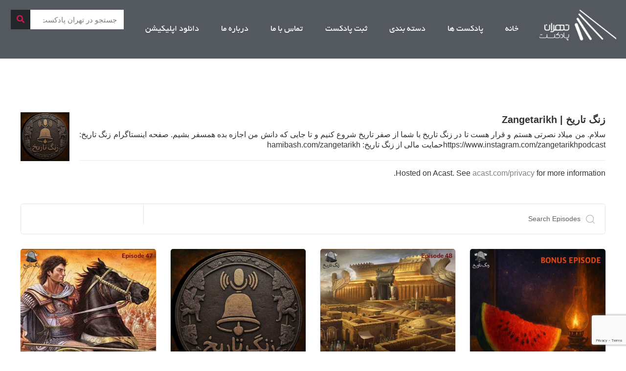

--- FILE ---
content_type: text/html; charset=UTF-8
request_url: https://tehranpodcast.ir/%D8%B2%D9%86%DA%AF-%D8%AA%D8%A7%D8%B1%DB%8C%D8%AE/
body_size: 53605
content:
<!DOCTYPE html>
<html dir="rtl" lang="fa-IR">
<head>
	<meta charset="UTF-8">
	<meta name="viewport" content="width=device-width, initial-scale=1.0, viewport-fit=cover" />		<meta name='robots' content='index, follow, max-image-preview:large, max-snippet:-1, max-video-preview:-1' />
<script type="text/javascript">
/* <![CDATA[ */
window.koko_analytics = {"url":"https:\/\/tehranpodcast.ir\/wp-admin\/admin-ajax.php?action=koko_analytics_collect","site_url":"https:\/\/tehranpodcast.ir","post_id":71115,"path":"\/%D8%B2%D9%86%DA%AF-%D8%AA%D8%A7%D8%B1%DB%8C%D8%AE\/","method":"cookie","use_cookie":true};
/* ]]> */
</script>
<meta name="keywords" content="زنگ تاریخ"/>
<meta name="description" content="زنگ تاریخ"/>
<meta property="og:image" content="https://tehranpodcast.ir/wp-content/uploads/2021/02/11712173-1610108190335-0c1c264b6eb2a.jpg"/>
<meta property="og:url" content="https://tehranpodcast.ir/%D8%B2%D9%86%DA%AF-%D8%AA%D8%A7%D8%B1%DB%8C%D8%AE/"/>
<meta property="og:type" content="article"/>
<meta property="og:title" content="زنگ تاریخ"/>
<meta property="og:description" content="سلام. من میلاد نصرتی هستم و قرار هست تا در زنگ تاریخ با شما از صفر تاریخ شروع کنیم و تا جایی که دانش من اجازه بده همسفر بشیم."/>
<link rel="alternate" hreflang="fa-IR" href="https://tehranpodcast.ir/%D8%B2%D9%86%DA%AF-%D8%AA%D8%A7%D8%B1%DB%8C%D8%AE/"/>
<!-- Global site tag (gtag.js) - Google Analytics -->
<script async src="https://www.googletagmanager.com/gtag/js?id=UA-112478053-1"></script>
<script>
  window.dataLayer = window.dataLayer || [];
  function gtag(){dataLayer.push(arguments);}
  gtag('js', new Date());

  gtag('config', 'UA-112478053-1');
</script>
<meta name="format-detection" content="telephone=no">
<meta name="viewport" content="width=device-width, initial-scale=1" />
<link rel="shortcut icon" href="https://tehranpodcast.ir/wp-content/uploads/2025/09/FavIcon-32.png#96780" type="image/x-icon" />
<link rel="apple-touch-icon" href="https://tehranpodcast.ir/wp-content/uploads/2025/09/FavIcon-128.png#96781" />
<meta name="theme-color" content="#ffffff" media="(prefers-color-scheme: light)">
<meta name="theme-color" content="#ffffff" media="(prefers-color-scheme: dark)">

	<!-- This site is optimized with the Yoast SEO Premium plugin v22.7 (Yoast SEO v26.8) - https://yoast.com/product/yoast-seo-premium-wordpress/ -->
	<title>زنگ تاریخ - تهران پادکست</title>
	<meta name="description" content="سلام. من میلاد نصرتی هستم و قرار هست تا در زنگ تاریخ با شما از صفر تاریخ شروع کنیم و تا جایی که دانش من اجازه بده همسفر بشیم. - تهران پادکست" />
	<link rel="canonical" href="https://tehranpodcast.ir/زنگ-تاریخ/" />
	<meta property="og:locale" content="fa_IR" />
	<meta property="og:type" content="article" />
	<meta property="og:title" content="زنگ تاریخ" />
	<meta property="og:description" content="سلام. من میلاد نصرتی هستم و قرار هست تا در زنگ تاریخ با شما از صفر تاریخ شروع کنیم و تا جایی که دانش من اجازه بده همسفر بشیم. - تهران پادکست" />
	<meta property="og:url" content="https://tehranpodcast.ir/زنگ-تاریخ/" />
	<meta property="og:site_name" content="تهران پادکست" />
	<meta property="article:published_time" content="2021-02-12T07:17:21+00:00" />
	<meta property="article:modified_time" content="2022-12-25T05:46:00+00:00" />
	<meta property="og:image" content="https://tehranpodcast.ir/wp-content/uploads/2021/02/11712173-1610108190335-0c1c264b6eb2a.jpg" />
	<meta property="og:image:width" content="500" />
	<meta property="og:image:height" content="500" />
	<meta property="og:image:type" content="image/jpeg" />
	<meta name="author" content="dotamim" />
	<meta name="twitter:card" content="summary_large_image" />
	<meta name="twitter:creator" content="@tehran_podcast" />
	<meta name="twitter:site" content="@tehran_podcast" />
	<meta name="twitter:label1" content="نوشته‌شده بدست" />
	<meta name="twitter:data1" content="dotamim" />
	<script type="application/ld+json" class="yoast-schema-graph">{"@context":"https://schema.org","@graph":[{"@type":["Article","SocialMediaPosting"],"@id":"https://tehranpodcast.ir/%d8%b2%d9%86%da%af-%d8%aa%d8%a7%d8%b1%db%8c%d8%ae/#article","isPartOf":{"@id":"https://tehranpodcast.ir/%d8%b2%d9%86%da%af-%d8%aa%d8%a7%d8%b1%db%8c%d8%ae/"},"author":{"name":"dotamim","@id":"https://tehranpodcast.ir/#/schema/person/cf8072f8de4792724f27718a182f430a"},"headline":"زنگ تاریخ","datePublished":"2021-02-12T07:17:21+00:00","dateModified":"2022-12-25T05:46:00+00:00","mainEntityOfPage":{"@id":"https://tehranpodcast.ir/%d8%b2%d9%86%da%af-%d8%aa%d8%a7%d8%b1%db%8c%d8%ae/"},"wordCount":0,"commentCount":1,"publisher":{"@id":"https://tehranpodcast.ir/#organization"},"image":{"@id":"https://tehranpodcast.ir/%d8%b2%d9%86%da%af-%d8%aa%d8%a7%d8%b1%db%8c%d8%ae/#primaryimage"},"thumbnailUrl":"https://tehranpodcast.ir/wp-content/uploads/2021/02/11712173-1610108190335-0c1c264b6eb2a.jpg","articleSection":[".تاریخی",".فرهنگی ، اجتماعی",".همه پادکست ها","pwa"],"inLanguage":"fa-IR","potentialAction":[{"@type":"CommentAction","name":"Comment","target":["https://tehranpodcast.ir/%d8%b2%d9%86%da%af-%d8%aa%d8%a7%d8%b1%db%8c%d8%ae/#respond"]}]},{"@type":"WebPage","@id":"https://tehranpodcast.ir/%d8%b2%d9%86%da%af-%d8%aa%d8%a7%d8%b1%db%8c%d8%ae/","url":"https://tehranpodcast.ir/%d8%b2%d9%86%da%af-%d8%aa%d8%a7%d8%b1%db%8c%d8%ae/","name":"زنگ تاریخ - تهران پادکست","isPartOf":{"@id":"https://tehranpodcast.ir/#website"},"primaryImageOfPage":{"@id":"https://tehranpodcast.ir/%d8%b2%d9%86%da%af-%d8%aa%d8%a7%d8%b1%db%8c%d8%ae/#primaryimage"},"image":{"@id":"https://tehranpodcast.ir/%d8%b2%d9%86%da%af-%d8%aa%d8%a7%d8%b1%db%8c%d8%ae/#primaryimage"},"thumbnailUrl":"https://tehranpodcast.ir/wp-content/uploads/2021/02/11712173-1610108190335-0c1c264b6eb2a.jpg","datePublished":"2021-02-12T07:17:21+00:00","dateModified":"2022-12-25T05:46:00+00:00","description":"سلام. من میلاد نصرتی هستم و قرار هست تا در زنگ تاریخ با شما از صفر تاریخ شروع کنیم و تا جایی که دانش من اجازه بده همسفر بشیم. - تهران پادکست","breadcrumb":{"@id":"https://tehranpodcast.ir/%d8%b2%d9%86%da%af-%d8%aa%d8%a7%d8%b1%db%8c%d8%ae/#breadcrumb"},"inLanguage":"fa-IR","potentialAction":[{"@type":"ReadAction","target":["https://tehranpodcast.ir/%d8%b2%d9%86%da%af-%d8%aa%d8%a7%d8%b1%db%8c%d8%ae/"]}]},{"@type":"ImageObject","inLanguage":"fa-IR","@id":"https://tehranpodcast.ir/%d8%b2%d9%86%da%af-%d8%aa%d8%a7%d8%b1%db%8c%d8%ae/#primaryimage","url":"https://tehranpodcast.ir/wp-content/uploads/2021/02/11712173-1610108190335-0c1c264b6eb2a.jpg","contentUrl":"https://tehranpodcast.ir/wp-content/uploads/2021/02/11712173-1610108190335-0c1c264b6eb2a.jpg","width":500,"height":500},{"@type":"BreadcrumbList","@id":"https://tehranpodcast.ir/%d8%b2%d9%86%da%af-%d8%aa%d8%a7%d8%b1%db%8c%d8%ae/#breadcrumb","itemListElement":[{"@type":"ListItem","position":1,"name":"خانه","item":"https://tehranpodcast.ir/"},{"@type":"ListItem","position":2,"name":"زنگ تاریخ"}]},{"@type":"WebSite","@id":"https://tehranpodcast.ir/#website","url":"https://tehranpodcast.ir/","name":"تهران پادکست","description":"پادکست خوب گوش کنیم","publisher":{"@id":"https://tehranpodcast.ir/#organization"},"alternateName":"تی پاد","potentialAction":[{"@type":"SearchAction","target":{"@type":"EntryPoint","urlTemplate":"https://tehranpodcast.ir/?s={search_term_string}"},"query-input":{"@type":"PropertyValueSpecification","valueRequired":true,"valueName":"search_term_string"}}],"inLanguage":"fa-IR"},{"@type":"Organization","@id":"https://tehranpodcast.ir/#organization","name":"تهران پادکست","alternateName":"تی پاد","url":"https://tehranpodcast.ir/","logo":{"@type":"ImageObject","inLanguage":"fa-IR","@id":"https://tehranpodcast.ir/#/schema/logo/image/","url":"https://tehranpodcast.ir/wp-content/uploads/2023/09/TPOD.jpg","contentUrl":"https://tehranpodcast.ir/wp-content/uploads/2023/09/TPOD.jpg","width":1500,"height":1500,"caption":"تهران پادکست"},"image":{"@id":"https://tehranpodcast.ir/#/schema/logo/image/"},"sameAs":["https://x.com/tehran_podcast","https://t.me/tehranpodcast","https://instagram.com/tehpodcast"]},{"@type":"Person","@id":"https://tehranpodcast.ir/#/schema/person/cf8072f8de4792724f27718a182f430a","name":"dotamim","image":{"@type":"ImageObject","inLanguage":"fa-IR","@id":"https://tehranpodcast.ir/#/schema/person/image/","url":"https://secure.gravatar.com/avatar/d5566039df097ce3f5323424dd89492827ef02ae13e562df17524d887675f054?s=96&d=mm&r=g","contentUrl":"https://secure.gravatar.com/avatar/d5566039df097ce3f5323424dd89492827ef02ae13e562df17524d887675f054?s=96&d=mm&r=g","caption":"dotamim"},"url":"https://tehranpodcast.ir/author/dotamim/"}]}</script>
	<!-- / Yoast SEO Premium plugin. -->


<link rel="alternate" title="oEmbed (JSON)" type="application/json+oembed" href="https://tehranpodcast.ir/wp-json/oembed/1.0/embed?url=https%3A%2F%2Ftehranpodcast.ir%2F%25d8%25b2%25d9%2586%25da%25af-%25d8%25aa%25d8%25a7%25d8%25b1%25db%258c%25d8%25ae%2F" />
<link rel="alternate" title="oEmbed (XML)" type="text/xml+oembed" href="https://tehranpodcast.ir/wp-json/oembed/1.0/embed?url=https%3A%2F%2Ftehranpodcast.ir%2F%25d8%25b2%25d9%2586%25da%25af-%25d8%25aa%25d8%25a7%25d8%25b1%25db%258c%25d8%25ae%2F&#038;format=xml" />
<style id='wp-img-auto-sizes-contain-inline-css' type='text/css'>
img:is([sizes=auto i],[sizes^="auto," i]){contain-intrinsic-size:3000px 1500px}
/*# sourceURL=wp-img-auto-sizes-contain-inline-css */
</style>
<link rel='stylesheet' id='anwp-pg-styles-rtl-css' href='https://tehranpodcast.ir/wp-content/plugins/anwp-post-grid-for-elementor/public/css/styles-rtl.min.css?ver=1.3.3' type='text/css' media='all' />
<style id='wp-emoji-styles-inline-css' type='text/css'>

	img.wp-smiley, img.emoji {
		display: inline !important;
		border: none !important;
		box-shadow: none !important;
		height: 1em !important;
		width: 1em !important;
		margin: 0 0.07em !important;
		vertical-align: -0.1em !important;
		background: none !important;
		padding: 0 !important;
	}
/*# sourceURL=wp-emoji-styles-inline-css */
</style>
<link rel='stylesheet' id='wp-block-library-rtl-css' href='https://tehranpodcast.ir/wp-includes/css/dist/block-library/style-rtl.min.css?ver=6.9' type='text/css' media='all' />
<style id='classic-theme-styles-inline-css' type='text/css'>
/*! This file is auto-generated */
.wp-block-button__link{color:#fff;background-color:#32373c;border-radius:9999px;box-shadow:none;text-decoration:none;padding:calc(.667em + 2px) calc(1.333em + 2px);font-size:1.125em}.wp-block-file__button{background:#32373c;color:#fff;text-decoration:none}
/*# sourceURL=/wp-includes/css/classic-themes.min.css */
</style>
<style id='powerpress-player-block-style-inline-css' type='text/css'>


/*# sourceURL=https://tehranpodcast.ir/wp-content/plugins/powerpress/blocks/player-block/build/style-index.css */
</style>
<style id='global-styles-inline-css' type='text/css'>
:root{--wp--preset--aspect-ratio--square: 1;--wp--preset--aspect-ratio--4-3: 4/3;--wp--preset--aspect-ratio--3-4: 3/4;--wp--preset--aspect-ratio--3-2: 3/2;--wp--preset--aspect-ratio--2-3: 2/3;--wp--preset--aspect-ratio--16-9: 16/9;--wp--preset--aspect-ratio--9-16: 9/16;--wp--preset--color--black: #000000;--wp--preset--color--cyan-bluish-gray: #abb8c3;--wp--preset--color--white: #ffffff;--wp--preset--color--pale-pink: #f78da7;--wp--preset--color--vivid-red: #cf2e2e;--wp--preset--color--luminous-vivid-orange: #ff6900;--wp--preset--color--luminous-vivid-amber: #fcb900;--wp--preset--color--light-green-cyan: #7bdcb5;--wp--preset--color--vivid-green-cyan: #00d084;--wp--preset--color--pale-cyan-blue: #8ed1fc;--wp--preset--color--vivid-cyan-blue: #0693e3;--wp--preset--color--vivid-purple: #9b51e0;--wp--preset--gradient--vivid-cyan-blue-to-vivid-purple: linear-gradient(135deg,rgb(6,147,227) 0%,rgb(155,81,224) 100%);--wp--preset--gradient--light-green-cyan-to-vivid-green-cyan: linear-gradient(135deg,rgb(122,220,180) 0%,rgb(0,208,130) 100%);--wp--preset--gradient--luminous-vivid-amber-to-luminous-vivid-orange: linear-gradient(135deg,rgb(252,185,0) 0%,rgb(255,105,0) 100%);--wp--preset--gradient--luminous-vivid-orange-to-vivid-red: linear-gradient(135deg,rgb(255,105,0) 0%,rgb(207,46,46) 100%);--wp--preset--gradient--very-light-gray-to-cyan-bluish-gray: linear-gradient(135deg,rgb(238,238,238) 0%,rgb(169,184,195) 100%);--wp--preset--gradient--cool-to-warm-spectrum: linear-gradient(135deg,rgb(74,234,220) 0%,rgb(151,120,209) 20%,rgb(207,42,186) 40%,rgb(238,44,130) 60%,rgb(251,105,98) 80%,rgb(254,248,76) 100%);--wp--preset--gradient--blush-light-purple: linear-gradient(135deg,rgb(255,206,236) 0%,rgb(152,150,240) 100%);--wp--preset--gradient--blush-bordeaux: linear-gradient(135deg,rgb(254,205,165) 0%,rgb(254,45,45) 50%,rgb(107,0,62) 100%);--wp--preset--gradient--luminous-dusk: linear-gradient(135deg,rgb(255,203,112) 0%,rgb(199,81,192) 50%,rgb(65,88,208) 100%);--wp--preset--gradient--pale-ocean: linear-gradient(135deg,rgb(255,245,203) 0%,rgb(182,227,212) 50%,rgb(51,167,181) 100%);--wp--preset--gradient--electric-grass: linear-gradient(135deg,rgb(202,248,128) 0%,rgb(113,206,126) 100%);--wp--preset--gradient--midnight: linear-gradient(135deg,rgb(2,3,129) 0%,rgb(40,116,252) 100%);--wp--preset--font-size--small: 13px;--wp--preset--font-size--medium: 20px;--wp--preset--font-size--large: 36px;--wp--preset--font-size--x-large: 42px;--wp--preset--spacing--20: 0.44rem;--wp--preset--spacing--30: 0.67rem;--wp--preset--spacing--40: 1rem;--wp--preset--spacing--50: 1.5rem;--wp--preset--spacing--60: 2.25rem;--wp--preset--spacing--70: 3.38rem;--wp--preset--spacing--80: 5.06rem;--wp--preset--shadow--natural: 6px 6px 9px rgba(0, 0, 0, 0.2);--wp--preset--shadow--deep: 12px 12px 50px rgba(0, 0, 0, 0.4);--wp--preset--shadow--sharp: 6px 6px 0px rgba(0, 0, 0, 0.2);--wp--preset--shadow--outlined: 6px 6px 0px -3px rgb(255, 255, 255), 6px 6px rgb(0, 0, 0);--wp--preset--shadow--crisp: 6px 6px 0px rgb(0, 0, 0);}:where(.is-layout-flex){gap: 0.5em;}:where(.is-layout-grid){gap: 0.5em;}body .is-layout-flex{display: flex;}.is-layout-flex{flex-wrap: wrap;align-items: center;}.is-layout-flex > :is(*, div){margin: 0;}body .is-layout-grid{display: grid;}.is-layout-grid > :is(*, div){margin: 0;}:where(.wp-block-columns.is-layout-flex){gap: 2em;}:where(.wp-block-columns.is-layout-grid){gap: 2em;}:where(.wp-block-post-template.is-layout-flex){gap: 1.25em;}:where(.wp-block-post-template.is-layout-grid){gap: 1.25em;}.has-black-color{color: var(--wp--preset--color--black) !important;}.has-cyan-bluish-gray-color{color: var(--wp--preset--color--cyan-bluish-gray) !important;}.has-white-color{color: var(--wp--preset--color--white) !important;}.has-pale-pink-color{color: var(--wp--preset--color--pale-pink) !important;}.has-vivid-red-color{color: var(--wp--preset--color--vivid-red) !important;}.has-luminous-vivid-orange-color{color: var(--wp--preset--color--luminous-vivid-orange) !important;}.has-luminous-vivid-amber-color{color: var(--wp--preset--color--luminous-vivid-amber) !important;}.has-light-green-cyan-color{color: var(--wp--preset--color--light-green-cyan) !important;}.has-vivid-green-cyan-color{color: var(--wp--preset--color--vivid-green-cyan) !important;}.has-pale-cyan-blue-color{color: var(--wp--preset--color--pale-cyan-blue) !important;}.has-vivid-cyan-blue-color{color: var(--wp--preset--color--vivid-cyan-blue) !important;}.has-vivid-purple-color{color: var(--wp--preset--color--vivid-purple) !important;}.has-black-background-color{background-color: var(--wp--preset--color--black) !important;}.has-cyan-bluish-gray-background-color{background-color: var(--wp--preset--color--cyan-bluish-gray) !important;}.has-white-background-color{background-color: var(--wp--preset--color--white) !important;}.has-pale-pink-background-color{background-color: var(--wp--preset--color--pale-pink) !important;}.has-vivid-red-background-color{background-color: var(--wp--preset--color--vivid-red) !important;}.has-luminous-vivid-orange-background-color{background-color: var(--wp--preset--color--luminous-vivid-orange) !important;}.has-luminous-vivid-amber-background-color{background-color: var(--wp--preset--color--luminous-vivid-amber) !important;}.has-light-green-cyan-background-color{background-color: var(--wp--preset--color--light-green-cyan) !important;}.has-vivid-green-cyan-background-color{background-color: var(--wp--preset--color--vivid-green-cyan) !important;}.has-pale-cyan-blue-background-color{background-color: var(--wp--preset--color--pale-cyan-blue) !important;}.has-vivid-cyan-blue-background-color{background-color: var(--wp--preset--color--vivid-cyan-blue) !important;}.has-vivid-purple-background-color{background-color: var(--wp--preset--color--vivid-purple) !important;}.has-black-border-color{border-color: var(--wp--preset--color--black) !important;}.has-cyan-bluish-gray-border-color{border-color: var(--wp--preset--color--cyan-bluish-gray) !important;}.has-white-border-color{border-color: var(--wp--preset--color--white) !important;}.has-pale-pink-border-color{border-color: var(--wp--preset--color--pale-pink) !important;}.has-vivid-red-border-color{border-color: var(--wp--preset--color--vivid-red) !important;}.has-luminous-vivid-orange-border-color{border-color: var(--wp--preset--color--luminous-vivid-orange) !important;}.has-luminous-vivid-amber-border-color{border-color: var(--wp--preset--color--luminous-vivid-amber) !important;}.has-light-green-cyan-border-color{border-color: var(--wp--preset--color--light-green-cyan) !important;}.has-vivid-green-cyan-border-color{border-color: var(--wp--preset--color--vivid-green-cyan) !important;}.has-pale-cyan-blue-border-color{border-color: var(--wp--preset--color--pale-cyan-blue) !important;}.has-vivid-cyan-blue-border-color{border-color: var(--wp--preset--color--vivid-cyan-blue) !important;}.has-vivid-purple-border-color{border-color: var(--wp--preset--color--vivid-purple) !important;}.has-vivid-cyan-blue-to-vivid-purple-gradient-background{background: var(--wp--preset--gradient--vivid-cyan-blue-to-vivid-purple) !important;}.has-light-green-cyan-to-vivid-green-cyan-gradient-background{background: var(--wp--preset--gradient--light-green-cyan-to-vivid-green-cyan) !important;}.has-luminous-vivid-amber-to-luminous-vivid-orange-gradient-background{background: var(--wp--preset--gradient--luminous-vivid-amber-to-luminous-vivid-orange) !important;}.has-luminous-vivid-orange-to-vivid-red-gradient-background{background: var(--wp--preset--gradient--luminous-vivid-orange-to-vivid-red) !important;}.has-very-light-gray-to-cyan-bluish-gray-gradient-background{background: var(--wp--preset--gradient--very-light-gray-to-cyan-bluish-gray) !important;}.has-cool-to-warm-spectrum-gradient-background{background: var(--wp--preset--gradient--cool-to-warm-spectrum) !important;}.has-blush-light-purple-gradient-background{background: var(--wp--preset--gradient--blush-light-purple) !important;}.has-blush-bordeaux-gradient-background{background: var(--wp--preset--gradient--blush-bordeaux) !important;}.has-luminous-dusk-gradient-background{background: var(--wp--preset--gradient--luminous-dusk) !important;}.has-pale-ocean-gradient-background{background: var(--wp--preset--gradient--pale-ocean) !important;}.has-electric-grass-gradient-background{background: var(--wp--preset--gradient--electric-grass) !important;}.has-midnight-gradient-background{background: var(--wp--preset--gradient--midnight) !important;}.has-small-font-size{font-size: var(--wp--preset--font-size--small) !important;}.has-medium-font-size{font-size: var(--wp--preset--font-size--medium) !important;}.has-large-font-size{font-size: var(--wp--preset--font-size--large) !important;}.has-x-large-font-size{font-size: var(--wp--preset--font-size--x-large) !important;}
:where(.wp-block-post-template.is-layout-flex){gap: 1.25em;}:where(.wp-block-post-template.is-layout-grid){gap: 1.25em;}
:where(.wp-block-term-template.is-layout-flex){gap: 1.25em;}:where(.wp-block-term-template.is-layout-grid){gap: 1.25em;}
:where(.wp-block-columns.is-layout-flex){gap: 2em;}:where(.wp-block-columns.is-layout-grid){gap: 2em;}
:root :where(.wp-block-pullquote){font-size: 1.5em;line-height: 1.6;}
/*# sourceURL=global-styles-inline-css */
</style>
<link rel='stylesheet' id='livuvo-plugin-styles-css' href='https://tehranpodcast.ir/wp-content/plugins/Livuvo-v1.6.1/includes/../assets/css/livuvo-plugin-styles.css?ver=1.6.1' type='text/css' media='all' />
<link rel='stylesheet' id='font-awesome5-css' href='https://tehranpodcast.ir/wp-content/plugins/mobile_footer_menu//inc/font-awesome/all.css?ver=6.9' type='text/css' media='all' />
<link rel='stylesheet' id='font-awesome-conflict-css' href='https://tehranpodcast.ir/wp-content/plugins/mobile_footer_menu//inc/font-awesome/v4-shims.css?ver=6.9' type='text/css' media='all' />
<link rel='stylesheet' id='jd-custom-style-css' href='https://tehranpodcast.ir/wp-content/cache/background-css/tehranpodcast.ir/wp-content/plugins/mobile_footer_menu//inc/assets/css/custom.css?ver=6.9&wpr_t=1769684802' type='text/css' media='all' />
<link rel='stylesheet' id='mfn-be-css' href='https://tehranpodcast.ir/wp-content/themes/theme/css/be.css?ver=27.5.10' type='text/css' media='all' />
<link rel='stylesheet' id='mfn-animations-css' href='https://tehranpodcast.ir/wp-content/themes/theme/assets/animations/animations.min.css?ver=27.5.10' type='text/css' media='all' />
<link rel='stylesheet' id='mfn-font-awesome-css' href='https://tehranpodcast.ir/wp-content/themes/theme/fonts/fontawesome/fontawesome.css?ver=27.5.10' type='text/css' media='all' />
<link rel='stylesheet' id='mfn-jplayer-css' href='https://tehranpodcast.ir/wp-content/cache/background-css/tehranpodcast.ir/wp-content/themes/theme/assets/jplayer/css/jplayer.blue.monday.min.css?ver=27.5.10&wpr_t=1769684802' type='text/css' media='all' />
<link rel='stylesheet' id='mfn-responsive-css' href='https://tehranpodcast.ir/wp-content/cache/background-css/tehranpodcast.ir/wp-content/themes/theme/css/responsive.css?ver=27.5.10&wpr_t=1769684802' type='text/css' media='all' />
<link rel='stylesheet' id='elementor-frontend-css' href='https://tehranpodcast.ir/wp-content/plugins/elementor/assets/css/frontend.min.css?ver=3.34.3' type='text/css' media='all' />
<link rel='stylesheet' id='widget-image-css' href='https://tehranpodcast.ir/wp-content/plugins/elementor/assets/css/widget-image-rtl.min.css?ver=3.34.3' type='text/css' media='all' />
<link rel='stylesheet' id='widget-nav-menu-css' href='https://tehranpodcast.ir/wp-content/plugins/elementor-pro/assets/css/widget-nav-menu-rtl.min.css?ver=3.33.2' type='text/css' media='all' />
<link rel='stylesheet' id='widget-search-form-css' href='https://tehranpodcast.ir/wp-content/plugins/elementor-pro/assets/css/widget-search-form-rtl.min.css?ver=3.33.2' type='text/css' media='all' />
<link rel='stylesheet' id='elementor-icons-shared-0-css' href='https://tehranpodcast.ir/wp-content/plugins/elementor/assets/lib/font-awesome/css/fontawesome.min.css?ver=5.15.3' type='text/css' media='all' />
<link rel='stylesheet' id='elementor-icons-fa-solid-css' href='https://tehranpodcast.ir/wp-content/plugins/elementor/assets/lib/font-awesome/css/solid.min.css?ver=5.15.3' type='text/css' media='all' />
<link rel='stylesheet' id='elementor-icons-css' href='https://tehranpodcast.ir/wp-content/plugins/elementor/assets/lib/eicons/css/elementor-icons.min.css?ver=5.46.0' type='text/css' media='all' />
<link rel='stylesheet' id='elementor-post-12231-css' href='https://tehranpodcast.ir/wp-content/uploads/elementor/css/post-12231.css?ver=1769632211' type='text/css' media='all' />
<link rel='stylesheet' id='elementor-post-73498-css' href='https://tehranpodcast.ir/wp-content/uploads/elementor/css/post-73498.css?ver=1769632211' type='text/css' media='all' />
<link rel='stylesheet' id='elementor-post-73506-css' href='https://tehranpodcast.ir/wp-content/uploads/elementor/css/post-73506.css?ver=1769632211' type='text/css' media='all' />
<style id='mfn-dynamic-inline-css' type='text/css'>
@font-face{font-family:"IranSnas";src:url("https://tehranpodcast.ir/wp-content/uploads/2024/12/IRANSans.ttf#91090") format("truetype");font-weight:normal;font-style:normal;font-display:swap}@font-face{font-family:"BYekan";src:url("https://tehranpodcast.ir/wp-content/uploads/2024/12/Yekan.ttf#91091") format("truetype");font-weight:normal;font-style:normal;font-display:swap}
#Subheader{background-image:var(--wpr-bg-aa0df3d0-f3df-447f-86ce-f3bfdd5b901a);background-repeat:no-repeat;background-position:center top;background-size:cover}
html{background-color:#ffffff}#Wrapper,#Content,.mfn-popup .mfn-popup-content,.mfn-off-canvas-sidebar .mfn-off-canvas-content-wrapper,.mfn-cart-holder,.mfn-header-login,#Top_bar .search_wrapper,#Top_bar .top_bar_right .mfn-live-search-box,.column_livesearch .mfn-live-search-wrapper,.column_livesearch .mfn-live-search-box{background-color:#545553}.layout-boxed.mfn-bebuilder-header.mfn-ui #Wrapper .mfn-only-sample-content{background-color:#545553}body:not(.template-slider) #Header{min-height:0px}body.header-below:not(.template-slider) #Header{padding-top:0px}.has-search-overlay.search-overlay-opened #search-overlay{background-color:rgba(0,0,0,0.6)}body,span.date_label,.timeline_items li h3 span,input[type="date"],input[type="text"],input[type="password"],input[type="tel"],input[type="email"],input[type="url"],textarea,select,.offer_li .title h3,.mfn-menu-item-megamenu{font-family:"BYekan",-apple-system,BlinkMacSystemFont,"Segoe UI",Roboto,Oxygen-Sans,Ubuntu,Cantarell,"Helvetica Neue",sans-serif}.lead,.big{font-family:"BYekan",-apple-system,BlinkMacSystemFont,"Segoe UI",Roboto,Oxygen-Sans,Ubuntu,Cantarell,"Helvetica Neue",sans-serif}#menu > ul > li > a,#overlay-menu ul li a{font-family:"BYekan",-apple-system,BlinkMacSystemFont,"Segoe UI",Roboto,Oxygen-Sans,Ubuntu,Cantarell,"Helvetica Neue",sans-serif}#Subheader .title{font-family:"BYekan",-apple-system,BlinkMacSystemFont,"Segoe UI",Roboto,Oxygen-Sans,Ubuntu,Cantarell,"Helvetica Neue",sans-serif}h1,h2,h3,h4,.text-logo #logo{font-family:"IranSnas",-apple-system,BlinkMacSystemFont,"Segoe UI",Roboto,Oxygen-Sans,Ubuntu,Cantarell,"Helvetica Neue",sans-serif}h5,h6{font-family:"BYekan",-apple-system,BlinkMacSystemFont,"Segoe UI",Roboto,Oxygen-Sans,Ubuntu,Cantarell,"Helvetica Neue",sans-serif}blockquote{font-family:"BYekan",-apple-system,BlinkMacSystemFont,"Segoe UI",Roboto,Oxygen-Sans,Ubuntu,Cantarell,"Helvetica Neue",sans-serif}.chart_box .chart .num,.counter .desc_wrapper .number-wrapper,.how_it_works .image .number,.pricing-box .plan-header .price,.quick_fact .number-wrapper,.woocommerce .product div.entry-summary .price{font-family:"BYekan",-apple-system,BlinkMacSystemFont,"Segoe UI",Roboto,Oxygen-Sans,Ubuntu,Cantarell,"Helvetica Neue",sans-serif}body,.mfn-menu-item-megamenu{font-size:14px;line-height:21px;font-weight:400;letter-spacing:0px}.lead,.big{font-size:16px;line-height:28px;font-weight:400;letter-spacing:0px}#menu > ul > li > a,#overlay-menu ul li a{font-size:23px;font-weight:400;letter-spacing:0px}#overlay-menu ul li a{line-height:34.5px}#Subheader .title{font-size:25px;line-height:25px;font-weight:400;letter-spacing:0px}h1,.text-logo #logo{font-size:21px;line-height:25px;font-weight:300;letter-spacing:0px}h2{font-size:12px;line-height:25px;font-weight:300;letter-spacing:0px}h3,.woocommerce ul.products li.product h3,.woocommerce #customer_login h2{font-size:25px;line-height:27px;font-weight:300;letter-spacing:0px}h4,.woocommerce .woocommerce-order-details__title,.woocommerce .wc-bacs-bank-details-heading,.woocommerce .woocommerce-customer-details h2{font-size:21px;line-height:25px;font-weight:300;letter-spacing:0px}h5{font-size:18px;line-height:19px;font-weight:700;letter-spacing:0px}h6{font-size:14px;line-height:19px;font-weight:400;letter-spacing:0px}#Intro .intro-title{font-size:70px;line-height:70px;font-weight:400;letter-spacing:0px}@media only screen and (min-width:768px) and (max-width:959px){body,.mfn-menu-item-megamenu{font-size:13px;line-height:19px;font-weight:400;letter-spacing:0px}.lead,.big{font-size:14px;line-height:24px;font-weight:400;letter-spacing:0px}#menu > ul > li > a,#overlay-menu ul li a{font-size:20px;font-weight:400;letter-spacing:0px}#overlay-menu ul li a{line-height:30px}#Subheader .title{font-size:21px;line-height:21px;font-weight:400;letter-spacing:0px}h1,.text-logo #logo{font-size:18px;line-height:21px;font-weight:300;letter-spacing:0px}h2{font-size:13px;line-height:21px;font-weight:300;letter-spacing:0px}h3,.woocommerce ul.products li.product h3,.woocommerce #customer_login h2{font-size:21px;line-height:23px;font-weight:300;letter-spacing:0px}h4,.woocommerce .woocommerce-order-details__title,.woocommerce .wc-bacs-bank-details-heading,.woocommerce .woocommerce-customer-details h2{font-size:18px;line-height:21px;font-weight:300;letter-spacing:0px}h5{font-size:15px;line-height:19px;font-weight:700;letter-spacing:0px}h6{font-size:13px;line-height:19px;font-weight:400;letter-spacing:0px}#Intro .intro-title{font-size:60px;line-height:60px;font-weight:400;letter-spacing:0px}blockquote{font-size:15px}.chart_box .chart .num{font-size:45px;line-height:45px}.counter .desc_wrapper .number-wrapper{font-size:45px;line-height:45px}.counter .desc_wrapper .title{font-size:14px;line-height:18px}.faq .question .title{font-size:14px}.fancy_heading .title{font-size:38px;line-height:38px}.offer .offer_li .desc_wrapper .title h3{font-size:32px;line-height:32px}.offer_thumb_ul li.offer_thumb_li .desc_wrapper .title h3{font-size:32px;line-height:32px}.pricing-box .plan-header h2{font-size:27px;line-height:27px}.pricing-box .plan-header .price > span{font-size:40px;line-height:40px}.pricing-box .plan-header .price sup.currency{font-size:18px;line-height:18px}.pricing-box .plan-header .price sup.period{font-size:14px;line-height:14px}.quick_fact .number-wrapper{font-size:80px;line-height:80px}.trailer_box .desc h2{font-size:27px;line-height:27px}.widget > h3{font-size:17px;line-height:20px}}@media only screen and (min-width:480px) and (max-width:767px){body,.mfn-menu-item-megamenu{font-size:13px;line-height:19px;font-weight:400;letter-spacing:0px}.lead,.big{font-size:13px;line-height:21px;font-weight:400;letter-spacing:0px}#menu > ul > li > a,#overlay-menu ul li a{font-size:17px;font-weight:400;letter-spacing:0px}#overlay-menu ul li a{line-height:25.5px}#Subheader .title{font-size:19px;line-height:19px;font-weight:400;letter-spacing:0px}h1,.text-logo #logo{font-size:16px;line-height:19px;font-weight:300;letter-spacing:0px}h2{font-size:13px;line-height:19px;font-weight:300;letter-spacing:0px}h3,.woocommerce ul.products li.product h3,.woocommerce #customer_login h2{font-size:19px;line-height:20px;font-weight:300;letter-spacing:0px}h4,.woocommerce .woocommerce-order-details__title,.woocommerce .wc-bacs-bank-details-heading,.woocommerce .woocommerce-customer-details h2{font-size:16px;line-height:19px;font-weight:300;letter-spacing:0px}h5{font-size:14px;line-height:19px;font-weight:700;letter-spacing:0px}h6{font-size:13px;line-height:19px;font-weight:400;letter-spacing:0px}#Intro .intro-title{font-size:53px;line-height:53px;font-weight:400;letter-spacing:0px}blockquote{font-size:14px}.chart_box .chart .num{font-size:40px;line-height:40px}.counter .desc_wrapper .number-wrapper{font-size:40px;line-height:40px}.counter .desc_wrapper .title{font-size:13px;line-height:16px}.faq .question .title{font-size:13px}.fancy_heading .title{font-size:34px;line-height:34px}.offer .offer_li .desc_wrapper .title h3{font-size:28px;line-height:28px}.offer_thumb_ul li.offer_thumb_li .desc_wrapper .title h3{font-size:28px;line-height:28px}.pricing-box .plan-header h2{font-size:24px;line-height:24px}.pricing-box .plan-header .price > span{font-size:34px;line-height:34px}.pricing-box .plan-header .price sup.currency{font-size:16px;line-height:16px}.pricing-box .plan-header .price sup.period{font-size:13px;line-height:13px}.quick_fact .number-wrapper{font-size:70px;line-height:70px}.trailer_box .desc h2{font-size:24px;line-height:24px}.widget > h3{font-size:16px;line-height:19px}}@media only screen and (max-width:479px){body,.mfn-menu-item-megamenu{font-size:13px;line-height:19px;font-weight:400;letter-spacing:0px}.lead,.big{font-size:13px;line-height:19px;font-weight:400;letter-spacing:0px}#menu > ul > li > a,#overlay-menu ul li a{font-size:14px;font-weight:400;letter-spacing:0px}#overlay-menu ul li a{line-height:21px}#Subheader .title{font-size:15px;line-height:19px;font-weight:400;letter-spacing:0px}h1,.text-logo #logo{font-size:13px;line-height:19px;font-weight:300;letter-spacing:0px}h2{font-size:13px;line-height:19px;font-weight:300;letter-spacing:0px}h3,.woocommerce ul.products li.product h3,.woocommerce #customer_login h2{font-size:15px;line-height:19px;font-weight:300;letter-spacing:0px}h4,.woocommerce .woocommerce-order-details__title,.woocommerce .wc-bacs-bank-details-heading,.woocommerce .woocommerce-customer-details h2{font-size:13px;line-height:19px;font-weight:300;letter-spacing:0px}h5{font-size:13px;line-height:19px;font-weight:700;letter-spacing:0px}h6{font-size:13px;line-height:19px;font-weight:400;letter-spacing:0px}#Intro .intro-title{font-size:42px;line-height:42px;font-weight:400;letter-spacing:0px}blockquote{font-size:13px}.chart_box .chart .num{font-size:35px;line-height:35px}.counter .desc_wrapper .number-wrapper{font-size:35px;line-height:35px}.counter .desc_wrapper .title{font-size:13px;line-height:26px}.faq .question .title{font-size:13px}.fancy_heading .title{font-size:30px;line-height:30px}.offer .offer_li .desc_wrapper .title h3{font-size:26px;line-height:26px}.offer_thumb_ul li.offer_thumb_li .desc_wrapper .title h3{font-size:26px;line-height:26px}.pricing-box .plan-header h2{font-size:21px;line-height:21px}.pricing-box .plan-header .price > span{font-size:32px;line-height:32px}.pricing-box .plan-header .price sup.currency{font-size:14px;line-height:14px}.pricing-box .plan-header .price sup.period{font-size:13px;line-height:13px}.quick_fact .number-wrapper{font-size:60px;line-height:60px}.trailer_box .desc h2{font-size:21px;line-height:21px}.widget > h3{font-size:15px;line-height:18px}}.with_aside .sidebar.columns{width:25%}.with_aside .sections_group{width:75%}.aside_both .sidebar.columns{width:20%}.aside_both .sidebar.sidebar-1{margin-left:-80%}.aside_both .sections_group{width:60%;margin-left:20%}@media only screen and (min-width:1240px){#Wrapper,.with_aside .content_wrapper{max-width:1240px}body.layout-boxed.mfn-header-scrolled .mfn-header-tmpl.mfn-sticky-layout-width{max-width:1240px;left:0;right:0;margin-left:auto;margin-right:auto}body.layout-boxed:not(.mfn-header-scrolled) .mfn-header-tmpl.mfn-header-layout-width,body.layout-boxed .mfn-header-tmpl.mfn-header-layout-width:not(.mfn-hasSticky){max-width:1240px;left:0;right:0;margin-left:auto;margin-right:auto}body.layout-boxed.mfn-bebuilder-header.mfn-ui .mfn-only-sample-content{max-width:1240px;margin-left:auto;margin-right:auto}.section_wrapper,.container{max-width:1220px}.layout-boxed.header-boxed #Top_bar.is-sticky{max-width:1240px}}@media only screen and (max-width:767px){#Wrapper{max-width:calc(100% - 67px)}.content_wrapper .section_wrapper,.container,.four.columns .widget-area{max-width:550px !important;padding-left:33px;padding-right:33px}}body{--mfn-button-font-family:inherit;--mfn-button-font-size:14px;--mfn-button-font-weight:400;--mfn-button-font-style:inherit;--mfn-button-letter-spacing:0px;--mfn-button-padding:16px 20px 16px 20px;--mfn-button-border-width:0;--mfn-button-border-radius:5px 5px 5px 5px;--mfn-button-gap:10px;--mfn-button-transition:0.2s;--mfn-button-color:#d01855;--mfn-button-color-hover:#d01855;--mfn-button-bg:#f7f7f7;--mfn-button-bg-hover:#eaeaea;--mfn-button-border-color:transparent;--mfn-button-border-color-hover:transparent;--mfn-button-icon-color:#d01855;--mfn-button-icon-color-hover:#d01855;--mfn-button-box-shadow:unset;--mfn-button-theme-color:#ffffff;--mfn-button-theme-color-hover:#ffffff;--mfn-button-theme-bg:#d01855;--mfn-button-theme-bg-hover:#c30b48;--mfn-button-theme-border-color:transparent;--mfn-button-theme-border-color-hover:transparent;--mfn-button-theme-icon-color:#ffffff;--mfn-button-theme-icon-color-hover:#ffffff;--mfn-button-theme-box-shadow:unset;--mfn-button-shop-color:#ffffff;--mfn-button-shop-color-hover:#ffffff;--mfn-button-shop-bg:#d01855;--mfn-button-shop-bg-hover:#c30b48;--mfn-button-shop-border-color:transparent;--mfn-button-shop-border-color-hover:transparent;--mfn-button-shop-icon-color:#626262;--mfn-button-shop-icon-color-hover:#626262;--mfn-button-shop-box-shadow:unset;--mfn-button-action-color:#747474;--mfn-button-action-color-hover:#747474;--mfn-button-action-bg:#f7f7f7;--mfn-button-action-bg-hover:#eaeaea;--mfn-button-action-border-color:transparent;--mfn-button-action-border-color-hover:transparent;--mfn-button-action-icon-color:#626262;--mfn-button-action-icon-color-hover:#626262;--mfn-button-action-box-shadow:unset}@media only screen and (max-width:959px){body{}}@media only screen and (max-width:768px){body{}}#Top_bar #logo,.header-fixed #Top_bar #logo,.header-plain #Top_bar #logo,.header-transparent #Top_bar #logo{height:60px;line-height:60px;padding:15px 0}.logo-overflow #Top_bar:not(.is-sticky) .logo{height:90px}#Top_bar .menu > li > a{padding:15px 0}.menu-highlight:not(.header-creative) #Top_bar .menu > li > a{margin:20px 0}.header-plain:not(.menu-highlight) #Top_bar .menu > li > a span:not(.description){line-height:90px}.header-fixed #Top_bar .menu > li > a{padding:30px 0}@media only screen and (max-width:767px){.mobile-header-mini #Top_bar #logo{height:50px!important;line-height:50px!important;margin:5px 0}}#Top_bar #logo img.svg{width:100px}.image_frame,.wp-caption{border-width:0px}.alert{border-radius:0px}#Top_bar .top_bar_right .top-bar-right-input input{width:200px}.mfn-live-search-box .mfn-live-search-list{max-height:300px}#Side_slide{right:-250px;width:250px}#Side_slide.left{left:-250px}.blog-teaser li .desc-wrapper .desc{background-position-y:-1px}.mfn-free-delivery-info{--mfn-free-delivery-bar:#d01855;--mfn-free-delivery-bg:rgba(0,0,0,0.1);--mfn-free-delivery-achieved:#d01855}@media only screen and ( max-width:767px ){}@media only screen and (min-width:1240px){body:not(.header-simple) #Top_bar #menu{display:block!important}.tr-menu #Top_bar #menu{background:none!important}#Top_bar .menu > li > ul.mfn-megamenu > li{float:left}#Top_bar .menu > li > ul.mfn-megamenu > li.mfn-megamenu-cols-1{width:100%}#Top_bar .menu > li > ul.mfn-megamenu > li.mfn-megamenu-cols-2{width:50%}#Top_bar .menu > li > ul.mfn-megamenu > li.mfn-megamenu-cols-3{width:33.33%}#Top_bar .menu > li > ul.mfn-megamenu > li.mfn-megamenu-cols-4{width:25%}#Top_bar .menu > li > ul.mfn-megamenu > li.mfn-megamenu-cols-5{width:20%}#Top_bar .menu > li > ul.mfn-megamenu > li.mfn-megamenu-cols-6{width:16.66%}#Top_bar .menu > li > ul.mfn-megamenu > li > ul{display:block!important;position:inherit;left:auto;top:auto;border-width:0 1px 0 0}#Top_bar .menu > li > ul.mfn-megamenu > li:last-child > ul{border:0}#Top_bar .menu > li > ul.mfn-megamenu > li > ul li{width:auto}#Top_bar .menu > li > ul.mfn-megamenu a.mfn-megamenu-title{text-transform:uppercase;font-weight:400;background:none}#Top_bar .menu > li > ul.mfn-megamenu a .menu-arrow{display:none}.menuo-right #Top_bar .menu > li > ul.mfn-megamenu{left:0;width:98%!important;margin:0 1%;padding:20px 0}.menuo-right #Top_bar .menu > li > ul.mfn-megamenu-bg{box-sizing:border-box}#Top_bar .menu > li > ul.mfn-megamenu-bg{padding:20px 166px 20px 20px;background-repeat:no-repeat;background-position:right bottom}.rtl #Top_bar .menu > li > ul.mfn-megamenu-bg{padding-left:166px;padding-right:20px;background-position:left bottom}#Top_bar .menu > li > ul.mfn-megamenu-bg > li{background:none}#Top_bar .menu > li > ul.mfn-megamenu-bg > li a{border:none}#Top_bar .menu > li > ul.mfn-megamenu-bg > li > ul{background:none!important;-webkit-box-shadow:0 0 0 0;-moz-box-shadow:0 0 0 0;box-shadow:0 0 0 0}.mm-vertical #Top_bar .container{position:relative}.mm-vertical #Top_bar .top_bar_left{position:static}.mm-vertical #Top_bar .menu > li ul{box-shadow:0 0 0 0 transparent!important;background-image:none}.mm-vertical #Top_bar .menu > li > ul.mfn-megamenu{padding:20px 0}.mm-vertical.header-plain #Top_bar .menu > li > ul.mfn-megamenu{width:100%!important;margin:0}.mm-vertical #Top_bar .menu > li > ul.mfn-megamenu > li{display:table-cell;float:none!important;width:10%;padding:0 15px;border-right:1px solid rgba(0,0,0,0.05)}.mm-vertical #Top_bar .menu > li > ul.mfn-megamenu > li:last-child{border-right-width:0}.mm-vertical #Top_bar .menu > li > ul.mfn-megamenu > li.hide-border{border-right-width:0}.mm-vertical #Top_bar .menu > li > ul.mfn-megamenu > li a{border-bottom-width:0;padding:9px 15px;line-height:120%}.mm-vertical #Top_bar .menu > li > ul.mfn-megamenu a.mfn-megamenu-title{font-weight:700}.rtl .mm-vertical #Top_bar .menu > li > ul.mfn-megamenu > li:first-child{border-right-width:0}.rtl .mm-vertical #Top_bar .menu > li > ul.mfn-megamenu > li:last-child{border-right-width:1px}body.header-shop #Top_bar #menu{display:flex!important;background-color:transparent}.header-shop #Top_bar.is-sticky .top_bar_row_second{display:none}.header-plain:not(.menuo-right) #Header .top_bar_left{width:auto!important}.header-stack.header-center #Top_bar #menu{display:inline-block!important}.header-simple #Top_bar #menu{display:none;height:auto;width:300px;bottom:auto;top:100%;right:1px;position:absolute;margin:0}.header-simple #Header a.responsive-menu-toggle{display:block;right:10px}.header-simple #Top_bar #menu > ul{width:100%;float:left}.header-simple #Top_bar #menu ul li{width:100%;padding-bottom:0;border-right:0;position:relative}.header-simple #Top_bar #menu ul li a{padding:0 20px;margin:0;display:block;height:auto;line-height:normal;border:none}.header-simple #Top_bar #menu ul li a:not(.menu-toggle):after{display:none}.header-simple #Top_bar #menu ul li a span{border:none;line-height:44px;display:inline;padding:0}.header-simple #Top_bar #menu ul li.submenu .menu-toggle{display:block;position:absolute;right:0;top:0;width:44px;height:44px;line-height:44px;font-size:30px;font-weight:300;text-align:center;cursor:pointer;color:#444;opacity:0.33;transform:unset}.header-simple #Top_bar #menu ul li.submenu .menu-toggle:after{content:"+";position:static}.header-simple #Top_bar #menu ul li.hover > .menu-toggle:after{content:"-"}.header-simple #Top_bar #menu ul li.hover a{border-bottom:0}.header-simple #Top_bar #menu ul.mfn-megamenu li .menu-toggle{display:none}.header-simple #Top_bar #menu ul li ul{position:relative!important;left:0!important;top:0;padding:0;margin:0!important;width:auto!important;background-image:none}.header-simple #Top_bar #menu ul li ul li{width:100%!important;display:block;padding:0}.header-simple #Top_bar #menu ul li ul li a{padding:0 20px 0 30px}.header-simple #Top_bar #menu ul li ul li a .menu-arrow{display:none}.header-simple #Top_bar #menu ul li ul li a span{padding:0}.header-simple #Top_bar #menu ul li ul li a span:after{display:none!important}.header-simple #Top_bar .menu > li > ul.mfn-megamenu a.mfn-megamenu-title{text-transform:uppercase;font-weight:400}.header-simple #Top_bar .menu > li > ul.mfn-megamenu > li > ul{display:block!important;position:inherit;left:auto;top:auto}.header-simple #Top_bar #menu ul li ul li ul{border-left:0!important;padding:0;top:0}.header-simple #Top_bar #menu ul li ul li ul li a{padding:0 20px 0 40px}.rtl.header-simple #Top_bar #menu{left:1px;right:auto}.rtl.header-simple #Top_bar a.responsive-menu-toggle{left:10px;right:auto}.rtl.header-simple #Top_bar #menu ul li.submenu .menu-toggle{left:0;right:auto}.rtl.header-simple #Top_bar #menu ul li ul{left:auto!important;right:0!important}.rtl.header-simple #Top_bar #menu ul li ul li a{padding:0 30px 0 20px}.rtl.header-simple #Top_bar #menu ul li ul li ul li a{padding:0 40px 0 20px}.menu-highlight #Top_bar .menu > li{margin:0 2px}.menu-highlight:not(.header-creative) #Top_bar .menu > li > a{padding:0;-webkit-border-radius:5px;border-radius:5px}.menu-highlight #Top_bar .menu > li > a:after{display:none}.menu-highlight #Top_bar .menu > li > a span:not(.description){line-height:50px}.menu-highlight #Top_bar .menu > li > a span.description{display:none}.menu-highlight.header-stack #Top_bar .menu > li > a{margin:10px 0!important}.menu-highlight.header-stack #Top_bar .menu > li > a span:not(.description){line-height:40px}.menu-highlight.header-simple #Top_bar #menu ul li,.menu-highlight.header-creative #Top_bar #menu ul li{margin:0}.menu-highlight.header-simple #Top_bar #menu ul li > a,.menu-highlight.header-creative #Top_bar #menu ul li > a{-webkit-border-radius:0;border-radius:0}.menu-highlight:not(.header-fixed):not(.header-simple) #Top_bar.is-sticky .menu > li > a{margin:10px 0!important;padding:5px 0!important}.menu-highlight:not(.header-fixed):not(.header-simple) #Top_bar.is-sticky .menu > li > a span{line-height:30px!important}.header-modern.menu-highlight.menuo-right .menu_wrapper{margin-right:20px}.menu-line-below #Top_bar .menu > li > a:not(.menu-toggle):after{top:auto;bottom:-4px}.menu-line-below #Top_bar.is-sticky .menu > li > a:not(.menu-toggle):after{top:auto;bottom:-4px}.menu-line-below-80 #Top_bar:not(.is-sticky) .menu > li > a:not(.menu-toggle):after{height:4px;left:10%;top:50%;margin-top:20px;width:80%}.menu-line-below-80-1 #Top_bar:not(.is-sticky) .menu > li > a:not(.menu-toggle):after{height:1px;left:10%;top:50%;margin-top:20px;width:80%}.menu-link-color #Top_bar .menu > li > a:not(.menu-toggle):after{display:none!important}.menu-arrow-top #Top_bar .menu > li > a:after{background:none repeat scroll 0 0 rgba(0,0,0,0)!important;border-color:#ccc transparent transparent;border-style:solid;border-width:7px 7px 0;display:block;height:0;left:50%;margin-left:-7px;top:0!important;width:0}.menu-arrow-top #Top_bar.is-sticky .menu > li > a:after{top:0!important}.menu-arrow-bottom #Top_bar .menu > li > a:after{background:none!important;border-color:transparent transparent #ccc;border-style:solid;border-width:0 7px 7px;display:block;height:0;left:50%;margin-left:-7px;top:auto;bottom:0;width:0}.menu-arrow-bottom #Top_bar.is-sticky .menu > li > a:after{top:auto;bottom:0}.menuo-no-borders #Top_bar .menu > li > a span{border-width:0!important}.menuo-no-borders #Header_creative #Top_bar .menu > li > a span{border-bottom-width:0}.menuo-no-borders.header-plain #Top_bar a#header_cart,.menuo-no-borders.header-plain #Top_bar a#search_button,.menuo-no-borders.header-plain #Top_bar .wpml-languages,.menuo-no-borders.header-plain #Top_bar a.action_button{border-width:0}.menuo-right #Top_bar .menu_wrapper{float:right}.menuo-right.header-stack:not(.header-center) #Top_bar .menu_wrapper{margin-right:150px}body.header-creative{padding-left:50px}body.header-creative.header-open{padding-left:250px}body.error404,body.under-construction,body.elementor-maintenance-mode,body.template-blank,body.under-construction.header-rtl.header-creative.header-open{padding-left:0!important;padding-right:0!important}.header-creative.footer-fixed #Footer,.header-creative.footer-sliding #Footer,.header-creative.footer-stick #Footer.is-sticky{box-sizing:border-box;padding-left:50px}.header-open.footer-fixed #Footer,.header-open.footer-sliding #Footer,.header-creative.footer-stick #Footer.is-sticky{padding-left:250px}.header-rtl.header-creative.footer-fixed #Footer,.header-rtl.header-creative.footer-sliding #Footer,.header-rtl.header-creative.footer-stick #Footer.is-sticky{padding-left:0;padding-right:50px}.header-rtl.header-open.footer-fixed #Footer,.header-rtl.header-open.footer-sliding #Footer,.header-rtl.header-creative.footer-stick #Footer.is-sticky{padding-right:250px}#Header_creative{background-color:#fff;position:fixed;width:250px;height:100%;left:-200px;top:0;z-index:9002;-webkit-box-shadow:2px 0 4px 2px rgba(0,0,0,.15);box-shadow:2px 0 4px 2px rgba(0,0,0,.15)}#Header_creative .container{width:100%}#Header_creative .creative-wrapper{opacity:0;margin-right:50px}#Header_creative a.creative-menu-toggle{display:block;width:34px;height:34px;line-height:34px;font-size:22px;text-align:center;position:absolute;top:10px;right:8px;border-radius:3px}.admin-bar #Header_creative a.creative-menu-toggle{top:42px}#Header_creative #Top_bar{position:static;width:100%}#Header_creative #Top_bar .top_bar_left{width:100%!important;float:none}#Header_creative #Top_bar .logo{float:none;text-align:center;margin:15px 0}#Header_creative #Top_bar #menu{background-color:transparent}#Header_creative #Top_bar .menu_wrapper{float:none;margin:0 0 30px}#Header_creative #Top_bar .menu > li{width:100%;float:none;position:relative}#Header_creative #Top_bar .menu > li > a{padding:0;text-align:center}#Header_creative #Top_bar .menu > li > a:after{display:none}#Header_creative #Top_bar .menu > li > a span{border-right:0;border-bottom-width:1px;line-height:38px}#Header_creative #Top_bar .menu li ul{left:100%;right:auto;top:0;box-shadow:2px 2px 2px 0 rgba(0,0,0,0.03);-webkit-box-shadow:2px 2px 2px 0 rgba(0,0,0,0.03)}#Header_creative #Top_bar .menu > li > ul.mfn-megamenu{margin:0;width:700px!important}#Header_creative #Top_bar .menu > li > ul.mfn-megamenu > li > ul{left:0}#Header_creative #Top_bar .menu li ul li a{padding-top:9px;padding-bottom:8px}#Header_creative #Top_bar .menu li ul li ul{top:0}#Header_creative #Top_bar .menu > li > a span.description{display:block;font-size:13px;line-height:28px!important;clear:both}.menuo-arrows #Top_bar .menu > li.submenu > a > span:after{content:unset!important}#Header_creative #Top_bar .top_bar_right{width:100%!important;float:left;height:auto;margin-bottom:35px;text-align:center;padding:0 20px;top:0;-webkit-box-sizing:border-box;-moz-box-sizing:border-box;box-sizing:border-box}#Header_creative #Top_bar .top_bar_right:before{content:none}#Header_creative #Top_bar .top_bar_right .top_bar_right_wrapper{flex-wrap:wrap;justify-content:center}#Header_creative #Top_bar .top_bar_right .top-bar-right-icon,#Header_creative #Top_bar .top_bar_right .wpml-languages,#Header_creative #Top_bar .top_bar_right .top-bar-right-button,#Header_creative #Top_bar .top_bar_right .top-bar-right-input{min-height:30px;margin:5px}#Header_creative #Top_bar .search_wrapper{left:100%;top:auto}#Header_creative #Top_bar .banner_wrapper{display:block;text-align:center}#Header_creative #Top_bar .banner_wrapper img{max-width:100%;height:auto;display:inline-block}#Header_creative #Action_bar{display:none;position:absolute;bottom:0;top:auto;clear:both;padding:0 20px;box-sizing:border-box}#Header_creative #Action_bar .contact_details{width:100%;text-align:center;margin-bottom:20px}#Header_creative #Action_bar .contact_details li{padding:0}#Header_creative #Action_bar .social{float:none;text-align:center;padding:5px 0 15px}#Header_creative #Action_bar .social li{margin-bottom:2px}#Header_creative #Action_bar .social-menu{float:none;text-align:center}#Header_creative #Action_bar .social-menu li{border-color:rgba(0,0,0,.1)}#Header_creative .social li a{color:rgba(0,0,0,.5)}#Header_creative .social li a:hover{color:#000}#Header_creative .creative-social{position:absolute;bottom:10px;right:0;width:50px}#Header_creative .creative-social li{display:block;float:none;width:100%;text-align:center;margin-bottom:5px}.header-creative .fixed-nav.fixed-nav-prev{margin-left:50px}.header-creative.header-open .fixed-nav.fixed-nav-prev{margin-left:250px}.menuo-last #Header_creative #Top_bar .menu li.last ul{top:auto;bottom:0}.header-open #Header_creative{left:0}.header-open #Header_creative .creative-wrapper{opacity:1;margin:0!important}.header-open #Header_creative .creative-menu-toggle,.header-open #Header_creative .creative-social{display:none}.header-open #Header_creative #Action_bar{display:block}body.header-rtl.header-creative{padding-left:0;padding-right:50px}.header-rtl #Header_creative{left:auto;right:-200px}.header-rtl #Header_creative .creative-wrapper{margin-left:50px;margin-right:0}.header-rtl #Header_creative a.creative-menu-toggle{left:8px;right:auto}.header-rtl #Header_creative .creative-social{left:0;right:auto}.header-rtl #Footer #back_to_top.sticky{right:125px}.header-rtl #popup_contact{right:70px}.header-rtl #Header_creative #Top_bar .menu li ul{left:auto;right:100%}.header-rtl #Header_creative #Top_bar .search_wrapper{left:auto;right:100%}.header-rtl .fixed-nav.fixed-nav-prev{margin-left:0!important}.header-rtl .fixed-nav.fixed-nav-next{margin-right:50px}body.header-rtl.header-creative.header-open{padding-left:0;padding-right:250px!important}.header-rtl.header-open #Header_creative{left:auto;right:0}.header-rtl.header-open #Footer #back_to_top.sticky{right:325px}.header-rtl.header-open #popup_contact{right:270px}.header-rtl.header-open .fixed-nav.fixed-nav-next{margin-right:250px}#Header_creative.active{left:-1px}.header-rtl #Header_creative.active{left:auto;right:-1px}#Header_creative.active .creative-wrapper{opacity:1;margin:0}.header-creative .vc_row[data-vc-full-width]{padding-left:50px}.header-creative.header-open .vc_row[data-vc-full-width]{padding-left:250px}.header-open .vc_parallax .vc_parallax-inner{left:auto;width:calc(100% - 250px)}.header-open.header-rtl .vc_parallax .vc_parallax-inner{left:0;right:auto}#Header_creative.scroll{height:100%;overflow-y:auto}#Header_creative.scroll:not(.dropdown) .menu li ul{display:none!important}#Header_creative.scroll #Action_bar{position:static}#Header_creative.dropdown{outline:none}#Header_creative.dropdown #Top_bar .menu_wrapper{float:left;width:100%}#Header_creative.dropdown #Top_bar #menu ul li{position:relative;float:left}#Header_creative.dropdown #Top_bar #menu ul li a:not(.menu-toggle):after{display:none}#Header_creative.dropdown #Top_bar #menu ul li a span{line-height:38px;padding:0}#Header_creative.dropdown #Top_bar #menu ul li.submenu .menu-toggle{display:block;position:absolute;right:0;top:0;width:38px;height:38px;line-height:38px;font-size:26px;font-weight:300;text-align:center;cursor:pointer;color:#444;opacity:0.33;z-index:203}#Header_creative.dropdown #Top_bar #menu ul li.submenu .menu-toggle:after{content:"+";position:static}#Header_creative.dropdown #Top_bar #menu ul li.hover > .menu-toggle:after{content:"-"}#Header_creative.dropdown #Top_bar #menu ul.sub-menu li:not(:last-of-type) a{border-bottom:0}#Header_creative.dropdown #Top_bar #menu ul.mfn-megamenu li .menu-toggle{display:none}#Header_creative.dropdown #Top_bar #menu ul li ul{position:relative!important;left:0!important;top:0;padding:0;margin-left:0!important;width:auto!important;background-image:none}#Header_creative.dropdown #Top_bar #menu ul li ul li{width:100%!important}#Header_creative.dropdown #Top_bar #menu ul li ul li a{padding:0 10px;text-align:center}#Header_creative.dropdown #Top_bar #menu ul li ul li a .menu-arrow{display:none}#Header_creative.dropdown #Top_bar #menu ul li ul li a span{padding:0}#Header_creative.dropdown #Top_bar #menu ul li ul li a span:after{display:none!important}#Header_creative.dropdown #Top_bar .menu > li > ul.mfn-megamenu a.mfn-megamenu-title{text-transform:uppercase;font-weight:400}#Header_creative.dropdown #Top_bar .menu > li > ul.mfn-megamenu > li > ul{display:block!important;position:inherit;left:auto;top:auto}#Header_creative.dropdown #Top_bar #menu ul li ul li ul{border-left:0!important;padding:0;top:0}#Header_creative{transition:left .5s ease-in-out,right .5s ease-in-out}#Header_creative .creative-wrapper{transition:opacity .5s ease-in-out,margin 0s ease-in-out .5s}#Header_creative.active .creative-wrapper{transition:opacity .5s ease-in-out,margin 0s ease-in-out}}@media only screen and (min-width:768px){#Top_bar.is-sticky{position:fixed!important;width:100%;left:0;top:-60px;height:60px;z-index:701;background:#fff;opacity:.97;-webkit-box-shadow:0 2px 5px 0 rgba(0,0,0,0.1);-moz-box-shadow:0 2px 5px 0 rgba(0,0,0,0.1);box-shadow:0 2px 5px 0 rgba(0,0,0,0.1)}.layout-boxed.header-boxed #Top_bar.is-sticky{left:50%;-webkit-transform:translateX(-50%);transform:translateX(-50%)}#Top_bar.is-sticky .top_bar_left,#Top_bar.is-sticky .top_bar_right,#Top_bar.is-sticky .top_bar_right:before{background:none;box-shadow:unset}#Top_bar.is-sticky .logo{width:auto;margin:0 30px 0 20px;padding:0}#Top_bar.is-sticky #logo,#Top_bar.is-sticky .custom-logo-link{padding:5px 0!important;height:50px!important;line-height:50px!important}.logo-no-sticky-padding #Top_bar.is-sticky #logo{height:60px!important;line-height:60px!important}#Top_bar.is-sticky #logo img.logo-main{display:none}#Top_bar.is-sticky #logo img.logo-sticky{display:inline;max-height:35px}.logo-sticky-width-auto #Top_bar.is-sticky #logo img.logo-sticky{width:auto}#Top_bar.is-sticky .menu_wrapper{clear:none}#Top_bar.is-sticky .menu_wrapper .menu > li > a{padding:15px 0}#Top_bar.is-sticky .menu > li > a,#Top_bar.is-sticky .menu > li > a span{line-height:30px}#Top_bar.is-sticky .menu > li > a:after{top:auto;bottom:-4px}#Top_bar.is-sticky .menu > li > a span.description{display:none}#Top_bar.is-sticky .secondary_menu_wrapper,#Top_bar.is-sticky .banner_wrapper{display:none}.header-overlay #Top_bar.is-sticky{display:none}.sticky-dark #Top_bar.is-sticky,.sticky-dark #Top_bar.is-sticky #menu{background:rgba(0,0,0,.8)}.sticky-dark #Top_bar.is-sticky .menu > li:not(.current-menu-item) > a{color:#fff}.sticky-dark #Top_bar.is-sticky .top_bar_right .top-bar-right-icon{color:rgba(255,255,255,.9)}.sticky-dark #Top_bar.is-sticky .top_bar_right .top-bar-right-icon svg .path{stroke:rgba(255,255,255,.9)}.sticky-dark #Top_bar.is-sticky .wpml-languages a.active,.sticky-dark #Top_bar.is-sticky .wpml-languages ul.wpml-lang-dropdown{background:rgba(0,0,0,0.1);border-color:rgba(0,0,0,0.1)}.sticky-white #Top_bar.is-sticky,.sticky-white #Top_bar.is-sticky #menu{background:rgba(255,255,255,.8)}.sticky-white #Top_bar.is-sticky .menu > li:not(.current-menu-item) > a{color:#222}.sticky-white #Top_bar.is-sticky .top_bar_right .top-bar-right-icon{color:rgba(0,0,0,.8)}.sticky-white #Top_bar.is-sticky .top_bar_right .top-bar-right-icon svg .path{stroke:rgba(0,0,0,.8)}.sticky-white #Top_bar.is-sticky .wpml-languages a.active,.sticky-white #Top_bar.is-sticky .wpml-languages ul.wpml-lang-dropdown{background:rgba(255,255,255,0.1);border-color:rgba(0,0,0,0.1)}}@media only screen and (max-width:1239px){#Top_bar #menu{display:none;height:auto;width:300px;bottom:auto;top:100%;right:1px;position:absolute;margin:0}#Top_bar a.responsive-menu-toggle{display:block}#Top_bar #menu > ul{width:100%;float:left}#Top_bar #menu ul li{width:100%;padding-bottom:0;border-right:0;position:relative}#Top_bar #menu ul li a{padding:0 25px;margin:0;display:block;height:auto;line-height:normal;border:none}#Top_bar #menu ul li a:not(.menu-toggle):after{display:none}#Top_bar #menu ul li a span{border:none;line-height:44px;display:inline;padding:0}#Top_bar #menu ul li a span.description{margin:0 0 0 5px}#Top_bar #menu ul li.submenu .menu-toggle{display:block;position:absolute;right:15px;top:0;width:44px;height:44px;line-height:44px;font-size:30px;font-weight:300;text-align:center;cursor:pointer;color:#444;opacity:0.33;transform:unset}#Top_bar #menu ul li.submenu .menu-toggle:after{content:"+";position:static}#Top_bar #menu ul li.hover > .menu-toggle:after{content:"-"}#Top_bar #menu ul li.hover a{border-bottom:0}#Top_bar #menu ul li a span:after{display:none!important}#Top_bar #menu ul.mfn-megamenu li .menu-toggle{display:none}.menuo-arrows.keyboard-support #Top_bar .menu > li.submenu > a:not(.menu-toggle):after,.menuo-arrows:not(.keyboard-support) #Top_bar .menu > li.submenu > a:not(.menu-toggle)::after{display:none !important}#Top_bar #menu ul li ul{position:relative!important;left:0!important;top:0;padding:0;margin-left:0!important;width:auto!important;background-image:none!important;box-shadow:0 0 0 0 transparent!important;-webkit-box-shadow:0 0 0 0 transparent!important}#Top_bar #menu ul li ul li{width:100%!important}#Top_bar #menu ul li ul li a{padding:0 20px 0 35px}#Top_bar #menu ul li ul li a .menu-arrow{display:none}#Top_bar #menu ul li ul li a span{padding:0}#Top_bar #menu ul li ul li a span:after{display:none!important}#Top_bar .menu > li > ul.mfn-megamenu a.mfn-megamenu-title{text-transform:uppercase;font-weight:400}#Top_bar .menu > li > ul.mfn-megamenu > li > ul{display:block!important;position:inherit;left:auto;top:auto}#Top_bar #menu ul li ul li ul{border-left:0!important;padding:0;top:0}#Top_bar #menu ul li ul li ul li a{padding:0 20px 0 45px}#Header #menu > ul > li.current-menu-item > a,#Header #menu > ul > li.current_page_item > a,#Header #menu > ul > li.current-menu-parent > a,#Header #menu > ul > li.current-page-parent > a,#Header #menu > ul > li.current-menu-ancestor > a,#Header #menu > ul > li.current_page_ancestor > a{background:rgba(0,0,0,.02)}.rtl #Top_bar #menu{left:1px;right:auto}.rtl #Top_bar a.responsive-menu-toggle{left:20px;right:auto}.rtl #Top_bar #menu ul li.submenu .menu-toggle{left:15px;right:auto;border-left:none;border-right:1px solid #eee;transform:unset}.rtl #Top_bar #menu ul li ul{left:auto!important;right:0!important}.rtl #Top_bar #menu ul li ul li a{padding:0 30px 0 20px}.rtl #Top_bar #menu ul li ul li ul li a{padding:0 40px 0 20px}.header-stack .menu_wrapper a.responsive-menu-toggle{position:static!important;margin:11px 0!important}.header-stack .menu_wrapper #menu{left:0;right:auto}.rtl.header-stack #Top_bar #menu{left:auto;right:0}.admin-bar #Header_creative{top:32px}.header-creative.layout-boxed{padding-top:85px}.header-creative.layout-full-width #Wrapper{padding-top:60px}#Header_creative{position:fixed;width:100%;left:0!important;top:0;z-index:1001}#Header_creative .creative-wrapper{display:block!important;opacity:1!important}#Header_creative .creative-menu-toggle,#Header_creative .creative-social{display:none!important;opacity:1!important}#Header_creative #Top_bar{position:static;width:100%}#Header_creative #Top_bar .one{display:flex}#Header_creative #Top_bar #logo,#Header_creative #Top_bar .custom-logo-link{height:50px;line-height:50px;padding:5px 0}#Header_creative #Top_bar #logo img.logo-sticky{max-height:40px!important}#Header_creative #logo img.logo-main{display:none}#Header_creative #logo img.logo-sticky{display:inline-block}.logo-no-sticky-padding #Header_creative #Top_bar #logo{height:60px;line-height:60px;padding:0}.logo-no-sticky-padding #Header_creative #Top_bar #logo img.logo-sticky{max-height:60px!important}#Header_creative #Action_bar{display:none}#Header_creative #Top_bar .top_bar_right:before{content:none}#Header_creative.scroll{overflow:visible!important}}body{--mfn-clients-tiles-hover:#d01855;--mfn-icon-box-icon:#d01855;--mfn-sliding-box-bg:#1e73be;--mfn-woo-body-color:#000000;--mfn-woo-heading-color:#000000;--mfn-woo-themecolor:#d01855;--mfn-woo-bg-themecolor:#d01855;--mfn-woo-border-themecolor:#d01855}#Header_wrapper,#Intro{background-color:#e6e7e8}#Subheader{background-color:rgba(247,247,247,0)}.header-classic #Action_bar,.header-fixed #Action_bar,.header-plain #Action_bar,.header-split #Action_bar,.header-shop #Action_bar,.header-shop-split #Action_bar,.header-stack #Action_bar{background-color:#bdbdbd}#Sliding-top{background-color:#ababab}#Sliding-top a.sliding-top-control{border-right-color:#ababab}#Sliding-top.st-center a.sliding-top-control,#Sliding-top.st-left a.sliding-top-control{border-top-color:#ababab}#Footer{background-color:#575756}.grid .post-item,.masonry:not(.tiles) .post-item,.photo2 .post .post-desc-wrapper{background-color:transparent}.portfolio_group .portfolio-item .desc{background-color:transparent}.woocommerce ul.products li.product,.shop_slider .shop_slider_ul li .item_wrapper .desc{background-color:transparent}body,ul.timeline_items,.icon_box a .desc,.icon_box a:hover .desc,.feature_list ul li a,.list_item a,.list_item a:hover,.widget_recent_entries ul li a,.flat_box a,.flat_box a:hover,.story_box .desc,.content_slider.carousel  ul li a .title,.content_slider.flat.description ul li .desc,.content_slider.flat.description ul li a .desc,.post-nav.minimal a i{color:#000000}.lead,.big{color:#2e2e2e}.post-nav.minimal a svg{fill:#000000}.themecolor,.opening_hours .opening_hours_wrapper li span,.fancy_heading_icon .icon_top,.fancy_heading_arrows .icon-right-dir,.fancy_heading_arrows .icon-left-dir,.fancy_heading_line .title,.button-love a.mfn-love,.format-link .post-title .icon-link,.pager-single > span,.pager-single a:hover,.widget_meta ul,.widget_pages ul,.widget_rss ul,.widget_mfn_recent_comments ul li:after,.widget_archive ul,.widget_recent_comments ul li:after,.widget_nav_menu ul,.woocommerce ul.products li.product .price,.shop_slider .shop_slider_ul li .item_wrapper .price,.woocommerce-page ul.products li.product .price,.widget_price_filter .price_label .from,.widget_price_filter .price_label .to,.woocommerce ul.product_list_widget li .quantity .amount,.woocommerce .product div.entry-summary .price,.woocommerce .product .woocommerce-variation-price .price,.woocommerce .star-rating span,#Error_404 .error_pic i,.style-simple #Filters .filters_wrapper ul li a:hover,.style-simple #Filters .filters_wrapper ul li.current-cat a,.style-simple .quick_fact .title,.mfn-cart-holder .mfn-ch-content .mfn-ch-product .woocommerce-Price-amount,.woocommerce .comment-form-rating p.stars a:before,.wishlist .wishlist-row .price,.search-results .search-item .post-product-price,.progress_icons.transparent .progress_icon.themebg{color:#d01855}.mfn-wish-button.loved:not(.link) .path{fill:#d01855;stroke:#d01855}.themebg,#comments .commentlist > li .reply a.comment-reply-link,#Filters .filters_wrapper ul li a:hover,#Filters .filters_wrapper ul li.current-cat a,.fixed-nav .arrow,.offer_thumb .slider_pagination a:before,.offer_thumb .slider_pagination a.selected:after,.pager .pages a:hover,.pager .pages a.active,.pager .pages span.page-numbers.current,.pager-single span:after,.portfolio_group.exposure .portfolio-item .desc-inner .line,.Recent_posts ul li .desc:after,.Recent_posts ul li .photo .c,.slider_pagination a.selected,.slider_pagination .slick-active a,.slider_pagination a.selected:after,.slider_pagination .slick-active a:after,.testimonials_slider .slider_images,.testimonials_slider .slider_images a:after,.testimonials_slider .slider_images:before,#Top_bar .header-cart-count,#Top_bar .header-wishlist-count,.mfn-footer-stickymenu ul li a .header-wishlist-count,.mfn-footer-stickymenu ul li a .header-cart-count,.widget_categories ul,.widget_mfn_menu ul li a:hover,.widget_mfn_menu ul li.current-menu-item:not(.current-menu-ancestor) > a,.widget_mfn_menu ul li.current_page_item:not(.current_page_ancestor) > a,.widget_product_categories ul,.widget_recent_entries ul li:after,.woocommerce-account table.my_account_orders .order-number a,.woocommerce-MyAccount-navigation ul li.is-active a,.style-simple .accordion .question:after,.style-simple .faq .question:after,.style-simple .icon_box .desc_wrapper .title:before,.style-simple #Filters .filters_wrapper ul li a:after,.style-simple .trailer_box:hover .desc,.tp-bullets.simplebullets.round .bullet.selected,.tp-bullets.simplebullets.round .bullet.selected:after,.tparrows.default,.tp-bullets.tp-thumbs .bullet.selected:after{background-color:#d01855}.Latest_news ul li .photo,.Recent_posts.blog_news ul li .photo,.style-simple .opening_hours .opening_hours_wrapper li label,.style-simple .timeline_items li:hover h3,.style-simple .timeline_items li:nth-child(even):hover h3,.style-simple .timeline_items li:hover .desc,.style-simple .timeline_items li:nth-child(even):hover,.style-simple .offer_thumb .slider_pagination a.selected{border-color:#d01855}a{color:#d01855}a:hover{color:#b0063e}*::-moz-selection{background-color:#0095eb;color:white}*::selection{background-color:#0095eb;color:white}.blockquote p.author span,.counter .desc_wrapper .title,.article_box .desc_wrapper p,.team .desc_wrapper p.subtitle,.pricing-box .plan-header p.subtitle,.pricing-box .plan-header .price sup.period,.chart_box p,.fancy_heading .inside,.fancy_heading_line .slogan,.post-meta,.post-meta a,.post-footer,.post-footer a span.label,.pager .pages a,.button-love a .label,.pager-single a,#comments .commentlist > li .comment-author .says,.fixed-nav .desc .date,.filters_buttons li.label,.Recent_posts ul li a .desc .date,.widget_recent_entries ul li .post-date,.tp_recent_tweets .twitter_time,.widget_price_filter .price_label,.shop-filters .woocommerce-result-count,.woocommerce ul.product_list_widget li .quantity,.widget_shopping_cart ul.product_list_widget li dl,.product_meta .posted_in,.woocommerce .shop_table .product-name .variation > dd,.shipping-calculator-button:after,.shop_slider .shop_slider_ul li .item_wrapper .price del,.woocommerce .product .entry-summary .woocommerce-product-rating .woocommerce-review-link,.woocommerce .product.style-default .entry-summary .product_meta .tagged_as,.woocommerce .tagged_as,.wishlist .sku_wrapper,.woocommerce .column_product_rating .woocommerce-review-link,.woocommerce #reviews #comments ol.commentlist li .comment-text p.meta .woocommerce-review__verified,.woocommerce #reviews #comments ol.commentlist li .comment-text p.meta .woocommerce-review__dash,.woocommerce #reviews #comments ol.commentlist li .comment-text p.meta .woocommerce-review__published-date,.testimonials_slider .testimonials_slider_ul li .author span,.testimonials_slider .testimonials_slider_ul li .author span a,.Latest_news ul li .desc_footer,.share-simple-wrapper .icons a{color:#000000}h1,h1 a,h1 a:hover,.text-logo #logo{color:#000000}h2,h2 a,h2 a:hover{color:#000000}h3,h3 a,h3 a:hover{color:#000000}h4,h4 a,h4 a:hover,.style-simple .sliding_box .desc_wrapper h4{color:#000000}h5,h5 a,h5 a:hover{color:#000000}h6,h6 a,h6 a:hover,a.content_link .title{color:#000000}.woocommerce #customer_login h2{color:#000000} .woocommerce .woocommerce-order-details__title,.woocommerce .wc-bacs-bank-details-heading,.woocommerce .woocommerce-customer-details h2,.woocommerce #respond .comment-reply-title,.woocommerce #reviews #comments ol.commentlist li .comment-text p.meta .woocommerce-review__author{color:#000000} .dropcap,.highlight:not(.highlight_image){background-color:#d01855}a.mfn-link{color:#656B6F}a.mfn-link-2 span,a:hover.mfn-link-2 span:before,a.hover.mfn-link-2 span:before,a.mfn-link-5 span,a.mfn-link-8:after,a.mfn-link-8:before{background:#d01855}a:hover.mfn-link{color:#d01855}a.mfn-link-2 span:before,a:hover.mfn-link-4:before,a:hover.mfn-link-4:after,a.hover.mfn-link-4:before,a.hover.mfn-link-4:after,a.mfn-link-5:before,a.mfn-link-7:after,a.mfn-link-7:before{background:#b0063e}a.mfn-link-6:before{border-bottom-color:#b0063e}a.mfn-link svg .path{stroke:#d01855}.column_column ul,.column_column ol,.the_content_wrapper:not(.is-elementor) ul,.the_content_wrapper:not(.is-elementor) ol{color:#737E86}hr.hr_color,.hr_color hr,.hr_dots span{color:#d01855;background:#d01855}.hr_zigzag i{color:#d01855}.highlight-left:after,.highlight-right:after{background:#d01855}@media only screen and (max-width:767px){.highlight-left .wrap:first-child,.highlight-right .wrap:last-child{background:#d01855}}#Header .top_bar_left,.header-classic #Top_bar,.header-plain #Top_bar,.header-stack #Top_bar,.header-split #Top_bar,.header-shop #Top_bar,.header-shop-split #Top_bar,.header-fixed #Top_bar,.header-below #Top_bar,#Header_creative,#Top_bar #menu,.sticky-tb-color #Top_bar.is-sticky{background-color:#b3b3b3}#Top_bar .wpml-languages a.active,#Top_bar .wpml-languages ul.wpml-lang-dropdown{background-color:#b3b3b3}#Top_bar .top_bar_right:before{background-color:#e3e3e3}#Header .top_bar_right{background-color:#f5f5f5}#Top_bar .top_bar_right .top-bar-right-icon,#Top_bar .top_bar_right .top-bar-right-icon svg .path{color:#444444;stroke:#444444}#Top_bar .menu > li > a,#Top_bar #menu ul li.submenu .menu-toggle{color:#000000}#Top_bar .menu > li.current-menu-item > a,#Top_bar .menu > li.current_page_item > a,#Top_bar .menu > li.current-menu-parent > a,#Top_bar .menu > li.current-page-parent > a,#Top_bar .menu > li.current-menu-ancestor > a,#Top_bar .menu > li.current-page-ancestor > a,#Top_bar .menu > li.current_page_ancestor > a,#Top_bar .menu > li.hover > a{color:#ffffff}#Top_bar .menu > li a:not(.menu-toggle):after{background:#ffffff}.menuo-arrows #Top_bar .menu > li.submenu > a > span:not(.description)::after{border-top-color:#000000}#Top_bar .menu > li.current-menu-item.submenu > a > span:not(.description)::after,#Top_bar .menu > li.current_page_item.submenu > a > span:not(.description)::after,#Top_bar .menu > li.current-menu-parent.submenu > a > span:not(.description)::after,#Top_bar .menu > li.current-page-parent.submenu > a > span:not(.description)::after,#Top_bar .menu > li.current-menu-ancestor.submenu > a > span:not(.description)::after,#Top_bar .menu > li.current-page-ancestor.submenu > a > span:not(.description)::after,#Top_bar .menu > li.current_page_ancestor.submenu > a > span:not(.description)::after,#Top_bar .menu > li.hover.submenu > a > span:not(.description)::after{border-top-color:#ffffff}.menu-highlight #Top_bar #menu > ul > li.current-menu-item > a,.menu-highlight #Top_bar #menu > ul > li.current_page_item > a,.menu-highlight #Top_bar #menu > ul > li.current-menu-parent > a,.menu-highlight #Top_bar #menu > ul > li.current-page-parent > a,.menu-highlight #Top_bar #menu > ul > li.current-menu-ancestor > a,.menu-highlight #Top_bar #menu > ul > li.current-page-ancestor > a,.menu-highlight #Top_bar #menu > ul > li.current_page_ancestor > a,.menu-highlight #Top_bar #menu > ul > li.hover > a{background:#F2F2F2}.menu-arrow-bottom #Top_bar .menu > li > a:after{border-bottom-color:#ffffff}.menu-arrow-top #Top_bar .menu > li > a:after{border-top-color:#ffffff}.header-plain #Top_bar .menu > li.current-menu-item > a,.header-plain #Top_bar .menu > li.current_page_item > a,.header-plain #Top_bar .menu > li.current-menu-parent > a,.header-plain #Top_bar .menu > li.current-page-parent > a,.header-plain #Top_bar .menu > li.current-menu-ancestor > a,.header-plain #Top_bar .menu > li.current-page-ancestor > a,.header-plain #Top_bar .menu > li.current_page_ancestor > a,.header-plain #Top_bar .menu > li.hover > a,.header-plain #Top_bar .wpml-languages:hover,.header-plain #Top_bar .wpml-languages ul.wpml-lang-dropdown{background:#F2F2F2;color:#ffffff}.header-plain #Top_bar .top_bar_right .top-bar-right-icon:hover{background:#F2F2F2}.header-plain #Top_bar,.header-plain #Top_bar .menu > li > a span:not(.description),.header-plain #Top_bar .top_bar_right .top-bar-right-icon,.header-plain #Top_bar .top_bar_right .top-bar-right-button,.header-plain #Top_bar .top_bar_right .top-bar-right-input,.header-plain #Top_bar .wpml-languages{border-color:#f2f2f2}#Top_bar .menu > li ul{background-color:#F2F2F2}#Top_bar .menu > li ul li a{color:#c4c4c4}#Top_bar .menu > li ul li a:hover,#Top_bar .menu > li ul li.hover > a{color:#5a5f58}.overlay-menu-toggle{color:#f28302 !important;background:#878787}#Overlay{background:rgba(135,135,135,0.95)}#overlay-menu ul li a,.header-overlay .overlay-menu-toggle.focus{color:#ffffff}#overlay-menu ul li.current-menu-item > a,#overlay-menu ul li.current_page_item > a,#overlay-menu ul li.current-menu-parent > a,#overlay-menu ul li.current-page-parent > a,#overlay-menu ul li.current-menu-ancestor > a,#overlay-menu ul li.current-page-ancestor > a,#overlay-menu ul li.current_page_ancestor > a{color:#B1DCFB}#Top_bar .responsive-menu-toggle,#Header_creative .creative-menu-toggle,#Header_creative .responsive-menu-toggle{color:#f28302;background:#878787}.mfn-footer-stickymenu{background-color:#b3b3b3}.mfn-footer-stickymenu ul li a,.mfn-footer-stickymenu ul li a .path{color:#444444;stroke:#444444}#Side_slide{background-color:#ffffff;border-color:#ffffff}#Side_slide,#Side_slide #menu ul li.submenu .menu-toggle,#Side_slide .search-wrapper input.field,#Side_slide a:not(.button){color:#474747}#Side_slide .extras .extras-wrapper a svg .path{stroke:#474747}#Side_slide #menu ul li.hover > .menu-toggle,#Side_slide a.active,#Side_slide a:not(.button):hover{color:#696a68}#Side_slide .extras .extras-wrapper a:hover svg .path{stroke:#696a68}#Side_slide #menu ul li.current-menu-item > a,#Side_slide #menu ul li.current_page_item > a,#Side_slide #menu ul li.current-menu-parent > a,#Side_slide #menu ul li.current-page-parent > a,#Side_slide #menu ul li.current-menu-ancestor > a,#Side_slide #menu ul li.current-page-ancestor > a,#Side_slide #menu ul li.current_page_ancestor > a,#Side_slide #menu ul li.hover > a,#Side_slide #menu ul li:hover > a{color:#696a68}#Action_bar .contact_details{color:#7d7d7d}#Action_bar .contact_details a{color:#1f93e0}#Action_bar .contact_details a:hover{color:#2275ac}#Action_bar .social li a,#Header_creative .social li a,#Action_bar:not(.creative) .social-menu a{color:#bbbbbb}#Action_bar .social li a:hover,#Header_creative .social li a:hover,#Action_bar:not(.creative) .social-menu a:hover{color:#FFFFFF}#Subheader .title{color:#000000}#Subheader ul.breadcrumbs li,#Subheader ul.breadcrumbs li a{color:rgba(0,0,0,0.6)}.mfn-footer,.mfn-footer .widget_recent_entries ul li a{color:#ffffff}.mfn-footer a:not(.button,.icon_bar,.mfn-btn,.mfn-option-btn){color:#ffffff}.mfn-footer a:not(.button,.icon_bar,.mfn-btn,.mfn-option-btn):hover{color:#ababab}.mfn-footer h1,.mfn-footer h1 a,.mfn-footer h1 a:hover,.mfn-footer h2,.mfn-footer h2 a,.mfn-footer h2 a:hover,.mfn-footer h3,.mfn-footer h3 a,.mfn-footer h3 a:hover,.mfn-footer h4,.mfn-footer h4 a,.mfn-footer h4 a:hover,.mfn-footer h5,.mfn-footer h5 a,.mfn-footer h5 a:hover,.mfn-footer h6,.mfn-footer h6 a,.mfn-footer h6 a:hover{color:#ffffff}.mfn-footer .themecolor,.mfn-footer .widget_meta ul,.mfn-footer .widget_pages ul,.mfn-footer .widget_rss ul,.mfn-footer .widget_mfn_recent_comments ul li:after,.mfn-footer .widget_archive ul,.mfn-footer .widget_recent_comments ul li:after,.mfn-footer .widget_nav_menu ul,.mfn-footer .widget_price_filter .price_label .from,.mfn-footer .widget_price_filter .price_label .to,.mfn-footer .star-rating span{color:#d01855}.mfn-footer .themebg,.mfn-footer .widget_categories ul,.mfn-footer .Recent_posts ul li .desc:after,.mfn-footer .Recent_posts ul li .photo .c,.mfn-footer .widget_recent_entries ul li:after,.mfn-footer .widget_mfn_menu ul li a:hover,.mfn-footer .widget_product_categories ul{background-color:#d01855}.mfn-footer .Recent_posts ul li a .desc .date,.mfn-footer .widget_recent_entries ul li .post-date,.mfn-footer .tp_recent_tweets .twitter_time,.mfn-footer .widget_price_filter .price_label,.mfn-footer .shop-filters .woocommerce-result-count,.mfn-footer ul.product_list_widget li .quantity,.mfn-footer .widget_shopping_cart ul.product_list_widget li dl{color:#a8a8a8}.mfn-footer .footer_copy .social li a,.mfn-footer .footer_copy .social-menu a{color:#8e8e8e}.mfn-footer .footer_copy .social li a:hover,.mfn-footer .footer_copy .social-menu a:hover{color:#FFFFFF}.mfn-footer .footer_copy{border-top-color:rgba(255,255,255,0.1)}#Sliding-top,#Sliding-top .widget_recent_entries ul li a{color:#000000}#Sliding-top a{color:#d01855}#Sliding-top a:hover{color:#b0063e}#Sliding-top h1,#Sliding-top h1 a,#Sliding-top h1 a:hover,#Sliding-top h2,#Sliding-top h2 a,#Sliding-top h2 a:hover,#Sliding-top h3,#Sliding-top h3 a,#Sliding-top h3 a:hover,#Sliding-top h4,#Sliding-top h4 a,#Sliding-top h4 a:hover,#Sliding-top h5,#Sliding-top h5 a,#Sliding-top h5 a:hover,#Sliding-top h6,#Sliding-top h6 a,#Sliding-top h6 a:hover{color:#000000}#Sliding-top .themecolor,#Sliding-top .widget_meta ul,#Sliding-top .widget_pages ul,#Sliding-top .widget_rss ul,#Sliding-top .widget_mfn_recent_comments ul li:after,#Sliding-top .widget_archive ul,#Sliding-top .widget_recent_comments ul li:after,#Sliding-top .widget_nav_menu ul,#Sliding-top .widget_price_filter .price_label .from,#Sliding-top .widget_price_filter .price_label .to,#Sliding-top .star-rating span{color:#d01855}#Sliding-top .themebg,#Sliding-top .widget_categories ul,#Sliding-top .Recent_posts ul li .desc:after,#Sliding-top .Recent_posts ul li .photo .c,#Sliding-top .widget_recent_entries ul li:after,#Sliding-top .widget_mfn_menu ul li a:hover,#Sliding-top .widget_product_categories ul{background-color:#d01855}#Sliding-top .Recent_posts ul li a .desc .date,#Sliding-top .widget_recent_entries ul li .post-date,#Sliding-top .tp_recent_tweets .twitter_time,#Sliding-top .widget_price_filter .price_label,#Sliding-top .shop-filters .woocommerce-result-count,#Sliding-top ul.product_list_widget li .quantity,#Sliding-top .widget_shopping_cart ul.product_list_widget li dl{color:#ffffff}blockquote,blockquote a,blockquote a:hover{color:#000000}.portfolio_group.masonry-hover .portfolio-item .masonry-hover-wrapper .hover-desc,.masonry.tiles .post-item .post-desc-wrapper .post-desc .post-title:after,.masonry.tiles .post-item.no-img,.masonry.tiles .post-item.format-quote,.blog-teaser li .desc-wrapper .desc .post-title:after,.blog-teaser li.no-img,.blog-teaser li.format-quote{background:#ffffff}.image_frame .image_wrapper .image_links a{background:#ffffff;color:#161922;border-color:#ffffff}.image_frame .image_wrapper .image_links a.loading:after{border-color:#161922}.image_frame .image_wrapper .image_links a .path{stroke:#161922}.image_frame .image_wrapper .image_links a.mfn-wish-button.loved .path{fill:#161922;stroke:#161922}.image_frame .image_wrapper .image_links a.mfn-wish-button.loved:hover .path{fill:#0089f7;stroke:#0089f7}.image_frame .image_wrapper .image_links a:hover{background:#ffffff;color:#0089f7;border-color:#ffffff}.image_frame .image_wrapper .image_links a:hover .path{stroke:#0089f7}.image_frame{border-color:#f8f8f8}.image_frame .image_wrapper .mask::after{background:rgba(0,0,0,0.15)}.counter .icon_wrapper i{color:#d01855}.quick_fact .number-wrapper .number{color:#d01855}.progress_bars .bars_list li .bar .progress{background-color:#1e73be}a:hover.icon_bar{color:#d01855 !important}a.content_link,a:hover.content_link{color:#1e73be}a.content_link:before{border-bottom-color:#1e73be}a.content_link:after{border-color:#1e73be}.mcb-item-contact_box-inner,.mcb-item-info_box-inner,.column_column .get_in_touch,.google-map-contact-wrapper{background-color:#1e73be}.google-map-contact-wrapper .get_in_touch:after{border-top-color:#1e73be}.timeline_items li h3:before,.timeline_items:after,.timeline .post-item:before{border-color:#d01855}.how_it_works .image_wrapper .number{background:#d01855}.trailer_box .desc .subtitle,.trailer_box.plain .desc .line{background-color:#1e73be}.trailer_box.plain .desc .subtitle{color:#1e73be}.icon_box .icon_wrapper,.icon_box a .icon_wrapper,.style-simple .icon_box:hover .icon_wrapper{color:#d01855}.icon_box:hover .icon_wrapper:before,.icon_box a:hover .icon_wrapper:before{background-color:#d01855}.list_item.lists_1 .list_left{background-color:#d01855}.list_item .list_left{color:#d01855}.feature_list ul li .icon i{color:#d01855}.feature_list ul li:hover,.feature_list ul li:hover a{background:#d01855}.ui-tabs .ui-tabs-nav li a,.accordion .question > .title,.faq .question > .title,table th,.fake-tabs > ul li a{color:#444444}.ui-tabs .ui-tabs-nav li.ui-state-active a,.accordion .question.active > .title > .acc-icon-plus,.accordion .question.active > .title > .acc-icon-minus,.accordion .question.active > .title,.faq .question.active > .title > .acc-icon-plus,.faq .question.active > .title,.fake-tabs > ul li.active a{color:#d01855}.ui-tabs .ui-tabs-nav li.ui-state-active a:after,.fake-tabs > ul li a:after,.fake-tabs > ul li a .number{background:#d01855}body.table-hover:not(.woocommerce-page) table tr:hover td{background:#d01855}.pricing-box .plan-header .price sup.currency,.pricing-box .plan-header .price > span{color:#d01855}.pricing-box .plan-inside ul li .yes{background:#d01855}.pricing-box-box.pricing-box-featured{background:#1e73be}.alert_warning{background:#fef8ea}.alert_warning,.alert_warning a,.alert_warning a:hover,.alert_warning a.close .icon{color:#8a5b20}.alert_warning .path{stroke:#8a5b20}.alert_error{background:#fae9e8}.alert_error,.alert_error a,.alert_error a:hover,.alert_error a.close .icon{color:#962317}.alert_error .path{stroke:#962317}.alert_info{background:#efefef}.alert_info,.alert_info a,.alert_info a:hover,.alert_info a.close .icon{color:#57575b}.alert_info .path{stroke:#57575b}.alert_success{background:#eaf8ef}.alert_success,.alert_success a,.alert_success a:hover,.alert_success a.close .icon{color:#3a8b5b}.alert_success .path{stroke:#3a8b5b}input[type="date"],input[type="email"],input[type="number"],input[type="password"],input[type="search"],input[type="tel"],input[type="text"],input[type="url"],select,textarea,.woocommerce .quantity input.qty,.wp-block-search input[type="search"],.dark input[type="email"],.dark input[type="password"],.dark input[type="tel"],.dark input[type="text"],.dark select,.dark textarea{color:#000000;background-color:rgba(168,168,168,1);border-color:#5f635c}.wc-block-price-filter__controls input{border-color:#5f635c !important}::-webkit-input-placeholder{color:#000000}::-moz-placeholder{color:#000000}:-ms-input-placeholder{color:#000000}input[type="date"]:focus,input[type="email"]:focus,input[type="number"]:focus,input[type="password"]:focus,input[type="search"]:focus,input[type="tel"]:focus,input[type="text"]:focus,input[type="url"]:focus,select:focus,textarea:focus{color:#000000;background-color:rgba(168,168,168,1);border-color:#dd9933}.wc-block-price-filter__controls input:focus{border-color:#dd9933 !important} select:focus{background-color:#a8a8a8!important}:focus::-webkit-input-placeholder{color:#000000}:focus::-moz-placeholder{color:#000000}.select2-container--default .select2-selection--single{background-color:rgba(168,168,168,1);border-color:#5f635c}.select2-dropdown{background-color:#a8a8a8;border-color:#5f635c}.select2-container--default .select2-selection--single .select2-selection__rendered{color:#000000}.select2-container--default.select2-container--open .select2-selection--single{border-color:#5f635c}.select2-container--default .select2-search--dropdown .select2-search__field{color:#000000;background-color:rgba(168,168,168,1);border-color:#5f635c}.select2-container--default .select2-search--dropdown .select2-search__field:focus{color:#000000;background-color:rgba(168,168,168,1) !important;border-color:#dd9933} .select2-container--default .select2-results__option[data-selected="true"],.select2-container--default .select2-results__option--highlighted[data-selected]{background-color:#d01855;color:white} .woocommerce span.onsale,.shop_slider .shop_slider_ul li .item_wrapper span.onsale{background-color:#d01855}.woocommerce .widget_price_filter .ui-slider .ui-slider-handle{border-color:#d01855 !important}.woocommerce div.product div.images .woocommerce-product-gallery__wrapper .zoomImg{background-color:#545553}.mfn-wish-button .path{stroke:rgba(0,0,0,0.15)}.mfn-wish-button:hover .path{stroke:rgba(0,0,0,0.3)}.mfn-wish-button.loved:not(.link) .path{stroke:rgba(0,0,0,0.3);fill:rgba(0,0,0,0.3)}.woocommerce div.product div.images .woocommerce-product-gallery__trigger,.woocommerce div.product div.images .mfn-wish-button,.woocommerce .mfn-product-gallery-grid .woocommerce-product-gallery__trigger,.woocommerce .mfn-product-gallery-grid .mfn-wish-button{background-color:#ffffff}.woocommerce div.product div.images .woocommerce-product-gallery__trigger:hover,.woocommerce div.product div.images .mfn-wish-button:hover,.woocommerce .mfn-product-gallery-grid .woocommerce-product-gallery__trigger:hover,.woocommerce .mfn-product-gallery-grid .mfn-wish-button:hover{background-color:#ffffff}.woocommerce div.product div.images .woocommerce-product-gallery__trigger:before,.woocommerce .mfn-product-gallery-grid .woocommerce-product-gallery__trigger:before{border-color:#161922}.woocommerce div.product div.images .woocommerce-product-gallery__trigger:after,.woocommerce .mfn-product-gallery-grid .woocommerce-product-gallery__trigger:after{background-color:#161922}.woocommerce div.product div.images .mfn-wish-button path,.woocommerce .mfn-product-gallery-grid .mfn-wish-button path{stroke:#161922}.woocommerce div.product div.images .woocommerce-product-gallery__trigger:hover:before,.woocommerce .mfn-product-gallery-grid .woocommerce-product-gallery__trigger:hover:before{border-color:#0089f7}.woocommerce div.product div.images .woocommerce-product-gallery__trigger:hover:after,.woocommerce .mfn-product-gallery-grid .woocommerce-product-gallery__trigger:hover:after{background-color:#0089f7}.woocommerce div.product div.images .mfn-wish-button:hover path,.woocommerce .mfn-product-gallery-grid .mfn-wish-button:hover path{stroke:#0089f7}.woocommerce div.product div.images .mfn-wish-button.loved path,.woocommerce .mfn-product-gallery-grid .mfn-wish-button.loved path{stroke:#0089f7;fill:#0089f7}#mfn-gdpr{background-color:#eef2f5;border-radius:5px;box-shadow:0 15px 30px 0 rgba(1,7,39,.13)}#mfn-gdpr .mfn-gdpr-content,#mfn-gdpr .mfn-gdpr-content h1,#mfn-gdpr .mfn-gdpr-content h2,#mfn-gdpr .mfn-gdpr-content h3,#mfn-gdpr .mfn-gdpr-content h4,#mfn-gdpr .mfn-gdpr-content h5,#mfn-gdpr .mfn-gdpr-content h6,#mfn-gdpr .mfn-gdpr-content ol,#mfn-gdpr .mfn-gdpr-content ul{color:#626262}#mfn-gdpr .mfn-gdpr-content a,#mfn-gdpr a.mfn-gdpr-readmore{color:#161922}#mfn-gdpr .mfn-gdpr-content a:hover,#mfn-gdpr a.mfn-gdpr-readmore:hover{color:#0089f7}#mfn-gdpr .mfn-gdpr-button{background-color:#006edf;color:#ffffff;border-color:transparent}#mfn-gdpr .mfn-gdpr-button:hover,#mfn-gdpr .mfn-gdpr-button:before{background-color:#0089f7;color:#ffffff;border-color:transparent}@media only screen and ( min-width:768px ){.header-semi #Top_bar:not(.is-sticky){background-color:rgba(179,179,179,0.8)}}@media only screen and ( max-width:767px ){#Top_bar{background-color:#b3b3b3 !important}#Action_bar{background-color:#e6e7e8 !important}#Action_bar .contact_details{color:#222222}#Action_bar .contact_details a{color:#2a97df}#Action_bar .contact_details a:hover{color:#2275ac}#Action_bar .social li a,#Action_bar .social-menu a{color:#bbbbbb!important}#Action_bar .social li a:hover,#Action_bar .social-menu a:hover{color:#5c5c5c!important}}
form input.display-none{display:none!important}body{--mfn-featured-image: url(https://tehranpodcast.ir/wp-content/uploads/2021/02/11712173-1610108190335-0c1c264b6eb2a.jpg);}
/*# sourceURL=mfn-dynamic-inline-css */
</style>
<style id='mfn-custom-inline-css' type='text/css'>
h2 { font-weight: 700; }
h3 { font-weight: 500; }
h4 { font-weight: 700; }
h5 { font-weight: 400; }
h6 { font-weight: 400; }

.header-transparent #Top_bar:not(.is-sticky) { top: 30px !important; }
.header-transparent #Top_bar .menu > li > a:after { background: #d01855; }
#Top_bar .menu > li > a span:not(.description) { letter-spacing: -1px; }

#Top_bar a.responsive-menu-toggle { color: #fff; }

@media only screen and (max-width: 767px) {
	#Top_bar { position: absolute; left: 0; top: 0; background: none !important;}
}

/* Subheader */
#Subheader { padding: 310px 0 230px; }
#Subheader .title { font-weight: 500; letter-spacing: -1px; }

.post-meta,.post-header .button-love {
    display: none;
}

@media only screen and (max-width: 767px) {
	#Subheader { padding: 210px 0 130px; }
}

.extreme_desc { font-size: 14px; line-height: 0; font-weight: 400; position: relative; }

/* Contact icons */
.contact_icons a { color: #a9a9a9 !important; font-size: 35px; line-height: 35px; }
.contact_icons a:hover { color: #d01855 !important; }

/* Footer */
#Footer .footer_copy .one { margin-bottom: 30px; padding-top: 40px; }

/* Form */
input[type="date"], input[type="email"], input[type="number"], input[type="password"], input[type="search"], input[type="tel"], input[type="text"], input[type="url"], select, textarea, .woocommerce .quantity input.qty {
    background-color: #fff;
    border-color: #fff;
    border-width: 2px;
    box-shadow: 0 0 0 0 rgba(0, 0, 0, 0);
    color: #fff;
}
input[type="date"]:focus, input[type="email"]:focus, input[type="number"]:focus, input[type="password"]:focus, input[type="search"]:focus, input[type="tel"]:focus, input[type="text"]:focus, input[type="url"]:focus, select:focus, textarea:focus {
    background-color: #fff;
    border-color: #d01855 !important;
    color: #000;
} 



.project-description { display: none; }

.single-post .single-photo-wrapper.image { display: inline !important; }



/*# sourceURL=mfn-custom-inline-css */
</style>
<link rel='stylesheet' id='elementor-icons-fa-brands-css' href='https://tehranpodcast.ir/wp-content/plugins/elementor/assets/lib/font-awesome/css/brands.min.css?ver=5.15.3' type='text/css' media='all' />
<script type="text/javascript" src="https://tehranpodcast.ir/wp-includes/js/jquery/jquery.min.js?ver=3.7.1" id="jquery-core-js"></script>
<script type="text/javascript" src="https://tehranpodcast.ir/wp-includes/js/jquery/jquery-migrate.min.js?ver=3.4.1" id="jquery-migrate-js"></script>
<link rel="https://api.w.org/" href="https://tehranpodcast.ir/wp-json/" /><link rel="alternate" title="JSON" type="application/json" href="https://tehranpodcast.ir/wp-json/wp/v2/posts/71115" /><link rel="EditURI" type="application/rsd+xml" title="RSD" href="https://tehranpodcast.ir/xmlrpc.php?rsd" />
<link rel="stylesheet" href="https://tehranpodcast.ir/wp-content/cache/background-css/tehranpodcast.ir/wp-content/themes/theme/rtl.css?wpr_t=1769684802" type="text/css" media="screen" /><meta name="generator" content="WordPress 6.9" />
<link rel='shortlink' href='https://tehranpodcast.ir/?p=71115' />
		<style type="text/css">.pp-podcast {opacity: 0;}</style>
		<meta name="generator" content="Elementor 3.34.3; features: additional_custom_breakpoints; settings: css_print_method-external, google_font-enabled, font_display-auto">
			<style>
				.e-con.e-parent:nth-of-type(n+4):not(.e-lazyloaded):not(.e-no-lazyload),
				.e-con.e-parent:nth-of-type(n+4):not(.e-lazyloaded):not(.e-no-lazyload) * {
					background-image: none !important;
				}
				@media screen and (max-height: 1024px) {
					.e-con.e-parent:nth-of-type(n+3):not(.e-lazyloaded):not(.e-no-lazyload),
					.e-con.e-parent:nth-of-type(n+3):not(.e-lazyloaded):not(.e-no-lazyload) * {
						background-image: none !important;
					}
				}
				@media screen and (max-height: 640px) {
					.e-con.e-parent:nth-of-type(n+2):not(.e-lazyloaded):not(.e-no-lazyload),
					.e-con.e-parent:nth-of-type(n+2):not(.e-lazyloaded):not(.e-no-lazyload) * {
						background-image: none !important;
					}
				}
			</style>
			<link rel="icon" href="https://tehranpodcast.ir/wp-content/uploads/2023/09/cropped-FavIcon-32x32.png" sizes="32x32" />
<link rel="icon" href="https://tehranpodcast.ir/wp-content/uploads/2023/09/cropped-FavIcon-192x192.png" sizes="192x192" />
<link rel="apple-touch-icon" href="https://tehranpodcast.ir/wp-content/uploads/2023/09/cropped-FavIcon-180x180.png" />
<meta name="msapplication-TileImage" content="https://tehranpodcast.ir/wp-content/uploads/2023/09/cropped-FavIcon-270x270.png" />
		<style type="text/css" id="wp-custom-css">
			p {
    text-align: justify;
}


body { line-height: 1.5; }		</style>
		<noscript><style id="rocket-lazyload-nojs-css">.rll-youtube-player, [data-lazy-src]{display:none !important;}</style></noscript><style id="wpr-lazyload-bg"></style><style id="wpr-lazyload-bg-exclusion"></style>
<noscript>
<style id="wpr-lazyload-bg-nostyle">:root{--wpr-bg-54d1deec-7d14-48ca-9584-3a9a2e9147ca: url('../../../../../../../../../plugins/mobile_footer_menu/inc/assets/images/close.png');}:root{--wpr-bg-e39a061f-fc16-49b1-ad4e-041730ce2119: url('../../../../../../../../../themes/theme/assets/jplayer/css/jplayer.png');}:root{--wpr-bg-3d5af27a-dcae-4e94-be8c-fcbc8089071a: url('../../../../../../../../../themes/theme/assets/jplayer/css/jplayer.png');}:root{--wpr-bg-c1bc8f2e-3919-41c4-a1e4-c81a1f167d47: url('../../../../../../../../../themes/theme/assets/jplayer/css/jplayer.blue.monday.jpg');}:root{--wpr-bg-ca90ff46-811f-47dc-8817-6ebc6dfb231d: url('../../../../../../../../../themes/theme/assets/jplayer/css/jplayer.blue.monday.jpg');}:root{--wpr-bg-ab5256cf-1778-4877-b2d0-4bfe13c613ca: url('../../../../../../../../../themes/theme/assets/jplayer/css/jplayer.blue.monday.jpg');}:root{--wpr-bg-49201848-4a83-4678-bc0f-c272364bb8bd: url('../../../../../../../../../themes/theme/assets/jplayer/css/jplayer.blue.monday.jpg');}:root{--wpr-bg-8bdf62e0-867a-4f1d-ad8a-d0a51769b852: url('../../../../../../../../../themes/theme/assets/jplayer/css/jplayer.blue.monday.seeking.gif');}:root{--wpr-bg-5ef9efbd-85b4-4fea-844d-fa8c38d8046f: url('../../../../../../../../../themes/theme/assets/jplayer/css/jplayer.blue.monday.jpg');}:root{--wpr-bg-f9106364-0232-47e1-a3bd-ef31f42d1bab: url('../../../../../../../../../themes/theme/assets/jplayer/css/jplayer.blue.monday.jpg');}:root{--wpr-bg-5c3f4bd5-8537-42fe-ba7f-ca6ce59ed4d8: url('../../../../../../../../../themes/theme/assets/jplayer/css/jplayer.png');}:root{--wpr-bg-5a65150a-dd07-48d2-8335-0e8e783380c6: url('../../../../../../../../../themes/theme/assets/jplayer/css/jplayer.png');}:root{--wpr-bg-f3f63a6b-687d-4c33-a2e4-d874e8c39cd8: url('../../../../../../../../../themes/theme/assets/jplayer/css/jplayer.blue.monday.jpg');}:root{--wpr-bg-72b879fe-372a-4d2b-9e48-723afe7e6203: url('../../../../../../../../../themes/theme/assets/jplayer/css/jplayer.blue.monday.jpg');}:root{--wpr-bg-27250399-cc9d-49e3-a09c-b62adf8eee7f: url('../../../../../../../../../themes/theme/assets/jplayer/css/jplayer.blue.monday.jpg');}:root{--wpr-bg-838c0ce1-2cf1-483d-b3f5-6d7dfb6b6dd5: url('../../../../../../../../../themes/theme/assets/jplayer/css/jplayer.blue.monday.jpg');}:root{--wpr-bg-17d9a859-ccb0-408f-bdd8-878de268d425: url('../../../../../../../../../themes/theme/assets/jplayer/css/jplayer.blue.monday.jpg');}:root{--wpr-bg-b4925b6b-4249-4e06-9a50-749d0830a014: url('../../../../../../../../../themes/theme/assets/jplayer/css/jplayer.blue.monday.jpg');}:root{--wpr-bg-a3a2fcb9-439d-491b-aeee-d38dc24806b3: url('../../../../../../../../../themes/theme/assets/jplayer/css/jplayer.blue.monday.jpg');}:root{--wpr-bg-3eb3095c-1af5-49c3-a5c9-7214ccd28252: url('../../../../../../../../../themes/theme/assets/jplayer/css/jplayer.blue.monday.jpg');}:root{--wpr-bg-1b6cf3f4-e707-401c-9a0b-ba9fced178e7: url('../../../../../../../../../themes/theme/assets/jplayer/css/jplayer.png');}:root{--wpr-bg-0bf3a847-867c-4b8a-963d-3aba45ad371d: url('../../../../../../../../../themes/theme/assets/jplayer/css/jplayer.png');}:root{--wpr-bg-8365d744-97ec-4429-a8ed-62a2319eca38: url('../../../../../../../../../themes/theme/assets/jplayer/css/jplayer.png');}:root{--wpr-bg-3020ca8e-d45e-4b03-9e54-bb508bfa7cb1: url('../../../../../../../../../themes/theme/assets/jplayer/css/jplayer.png');}:root{--wpr-bg-39b7617b-6179-46fa-afd4-2ea627bcbf11: url('../../../../../../../../../themes/theme/assets/jplayer/css/jplayer.png');}:root{--wpr-bg-a021e416-300f-48fb-9702-46f366a17858: url('../../../../../../../../../themes/theme/assets/jplayer/css/jplayer.png');}:root{--wpr-bg-76787da4-d61b-41dd-924d-4f7d314a6020: url('../../../../../../../../../themes/theme/assets/jplayer/css/jplayer.png');}:root{--wpr-bg-eb2a7c93-595d-4fb0-8dd6-335fe895af91: url('../../../../../../../../../themes/theme/assets/jplayer/css/jplayer.png');}:root{--wpr-bg-ac716ed5-90a4-47d0-a9d0-e6b56f92fcd6: url('../../../../../../../themes/theme/images/timeline_right.png');}:root{--wpr-bg-2eb33b47-4b72-4abd-bcb9-cd54191cd7f7: url('../../../../../../themes/theme/images/timeline_left.png');}:root{--wpr-bg-aa0df3d0-f3df-447f-86ce-f3bfdd5b901a: url('https://tehranpodcast.ir/wp-content/uploads/2020/05/headphone2-1.jpg');}</style>
</noscript>
<script type="application/javascript">const rocket_pairs = [{"selector":".custombox-fullscreen .jd-close","style":":root{--wpr-bg-54d1deec-7d14-48ca-9584-3a9a2e9147ca: url('..\/..\/..\/..\/..\/..\/..\/..\/..\/plugins\/mobile_footer_menu\/inc\/assets\/images\/close.png');}","hash":"54d1deec-7d14-48ca-9584-3a9a2e9147ca"},{"selector":"a.jp-stop","style":":root{--wpr-bg-e39a061f-fc16-49b1-ad4e-041730ce2119: url('..\/..\/..\/..\/..\/..\/..\/..\/..\/themes\/theme\/assets\/jplayer\/css\/jplayer.png');}","hash":"e39a061f-fc16-49b1-ad4e-041730ce2119"},{"selector":"a.jp-stop","style":":root{--wpr-bg-3d5af27a-dcae-4e94-be8c-fcbc8089071a: url('..\/..\/..\/..\/..\/..\/..\/..\/..\/themes\/theme\/assets\/jplayer\/css\/jplayer.png');}","hash":"3d5af27a-dcae-4e94-be8c-fcbc8089071a"},{"selector":"a.jp-previous","style":":root{--wpr-bg-c1bc8f2e-3919-41c4-a1e4-c81a1f167d47: url('..\/..\/..\/..\/..\/..\/..\/..\/..\/themes\/theme\/assets\/jplayer\/css\/jplayer.blue.monday.jpg');}","hash":"c1bc8f2e-3919-41c4-a1e4-c81a1f167d47"},{"selector":"a.jp-previous","style":":root{--wpr-bg-ca90ff46-811f-47dc-8817-6ebc6dfb231d: url('..\/..\/..\/..\/..\/..\/..\/..\/..\/themes\/theme\/assets\/jplayer\/css\/jplayer.blue.monday.jpg');}","hash":"ca90ff46-811f-47dc-8817-6ebc6dfb231d"},{"selector":"a.jp-next","style":":root{--wpr-bg-ab5256cf-1778-4877-b2d0-4bfe13c613ca: url('..\/..\/..\/..\/..\/..\/..\/..\/..\/themes\/theme\/assets\/jplayer\/css\/jplayer.blue.monday.jpg');}","hash":"ab5256cf-1778-4877-b2d0-4bfe13c613ca"},{"selector":"a.jp-next","style":":root{--wpr-bg-49201848-4a83-4678-bc0f-c272364bb8bd: url('..\/..\/..\/..\/..\/..\/..\/..\/..\/themes\/theme\/assets\/jplayer\/css\/jplayer.blue.monday.jpg');}","hash":"49201848-4a83-4678-bc0f-c272364bb8bd"},{"selector":"div.jp-seeking-bg","style":":root{--wpr-bg-8bdf62e0-867a-4f1d-ad8a-d0a51769b852: url('..\/..\/..\/..\/..\/..\/..\/..\/..\/themes\/theme\/assets\/jplayer\/css\/jplayer.blue.monday.seeking.gif');}","hash":"8bdf62e0-867a-4f1d-ad8a-d0a51769b852"},{"selector":"a.jp-volume-max","style":":root{--wpr-bg-5ef9efbd-85b4-4fea-844d-fa8c38d8046f: url('..\/..\/..\/..\/..\/..\/..\/..\/..\/themes\/theme\/assets\/jplayer\/css\/jplayer.blue.monday.jpg');}","hash":"5ef9efbd-85b4-4fea-844d-fa8c38d8046f"},{"selector":"a.jp-volume-max","style":":root{--wpr-bg-f9106364-0232-47e1-a3bd-ef31f42d1bab: url('..\/..\/..\/..\/..\/..\/..\/..\/..\/themes\/theme\/assets\/jplayer\/css\/jplayer.blue.monday.jpg');}","hash":"f9106364-0232-47e1-a3bd-ef31f42d1bab"},{"selector":"a.jp-video-play-icon","style":":root{--wpr-bg-5c3f4bd5-8537-42fe-ba7f-ca6ce59ed4d8: url('..\/..\/..\/..\/..\/..\/..\/..\/..\/themes\/theme\/assets\/jplayer\/css\/jplayer.png');}","hash":"5c3f4bd5-8537-42fe-ba7f-ca6ce59ed4d8"},{"selector":"div.jp-video-play a.jp-video-play-icon","style":":root{--wpr-bg-5a65150a-dd07-48d2-8335-0e8e783380c6: url('..\/..\/..\/..\/..\/..\/..\/..\/..\/themes\/theme\/assets\/jplayer\/css\/jplayer.png');}","hash":"5a65150a-dd07-48d2-8335-0e8e783380c6"},{"selector":"a.jp-repeat","style":":root{--wpr-bg-f3f63a6b-687d-4c33-a2e4-d874e8c39cd8: url('..\/..\/..\/..\/..\/..\/..\/..\/..\/themes\/theme\/assets\/jplayer\/css\/jplayer.blue.monday.jpg');}","hash":"f3f63a6b-687d-4c33-a2e4-d874e8c39cd8"},{"selector":"a.jp-repeat","style":":root{--wpr-bg-72b879fe-372a-4d2b-9e48-723afe7e6203: url('..\/..\/..\/..\/..\/..\/..\/..\/..\/themes\/theme\/assets\/jplayer\/css\/jplayer.blue.monday.jpg');}","hash":"72b879fe-372a-4d2b-9e48-723afe7e6203"},{"selector":"a.jp-repeat-off","style":":root{--wpr-bg-27250399-cc9d-49e3-a09c-b62adf8eee7f: url('..\/..\/..\/..\/..\/..\/..\/..\/..\/themes\/theme\/assets\/jplayer\/css\/jplayer.blue.monday.jpg');}","hash":"27250399-cc9d-49e3-a09c-b62adf8eee7f"},{"selector":"a.jp-repeat-off","style":":root{--wpr-bg-838c0ce1-2cf1-483d-b3f5-6d7dfb6b6dd5: url('..\/..\/..\/..\/..\/..\/..\/..\/..\/themes\/theme\/assets\/jplayer\/css\/jplayer.blue.monday.jpg');}","hash":"838c0ce1-2cf1-483d-b3f5-6d7dfb6b6dd5"},{"selector":"a.jp-shuffle","style":":root{--wpr-bg-17d9a859-ccb0-408f-bdd8-878de268d425: url('..\/..\/..\/..\/..\/..\/..\/..\/..\/themes\/theme\/assets\/jplayer\/css\/jplayer.blue.monday.jpg');}","hash":"17d9a859-ccb0-408f-bdd8-878de268d425"},{"selector":"a.jp-shuffle","style":":root{--wpr-bg-b4925b6b-4249-4e06-9a50-749d0830a014: url('..\/..\/..\/..\/..\/..\/..\/..\/..\/themes\/theme\/assets\/jplayer\/css\/jplayer.blue.monday.jpg');}","hash":"b4925b6b-4249-4e06-9a50-749d0830a014"},{"selector":"a.jp-shuffle-off","style":":root{--wpr-bg-a3a2fcb9-439d-491b-aeee-d38dc24806b3: url('..\/..\/..\/..\/..\/..\/..\/..\/..\/themes\/theme\/assets\/jplayer\/css\/jplayer.blue.monday.jpg');}","hash":"a3a2fcb9-439d-491b-aeee-d38dc24806b3"},{"selector":"a.jp-shuffle-off","style":":root{--wpr-bg-3eb3095c-1af5-49c3-a5c9-7214ccd28252: url('..\/..\/..\/..\/..\/..\/..\/..\/..\/themes\/theme\/assets\/jplayer\/css\/jplayer.blue.monday.jpg');}","hash":"3eb3095c-1af5-49c3-a5c9-7214ccd28252"},{"selector":"a.jp-play","style":":root{--wpr-bg-1b6cf3f4-e707-401c-9a0b-ba9fced178e7: url('..\/..\/..\/..\/..\/..\/..\/..\/..\/themes\/theme\/assets\/jplayer\/css\/jplayer.png');}","hash":"1b6cf3f4-e707-401c-9a0b-ba9fced178e7"},{"selector":"a.jp-pause","style":":root{--wpr-bg-0bf3a847-867c-4b8a-963d-3aba45ad371d: url('..\/..\/..\/..\/..\/..\/..\/..\/..\/themes\/theme\/assets\/jplayer\/css\/jplayer.png');}","hash":"0bf3a847-867c-4b8a-963d-3aba45ad371d"},{"selector":"a.jp-unmute","style":":root{--wpr-bg-8365d744-97ec-4429-a8ed-62a2319eca38: url('..\/..\/..\/..\/..\/..\/..\/..\/..\/themes\/theme\/assets\/jplayer\/css\/jplayer.png');}","hash":"8365d744-97ec-4429-a8ed-62a2319eca38"},{"selector":"a.jp-unmute","style":":root{--wpr-bg-3020ca8e-d45e-4b03-9e54-bb508bfa7cb1: url('..\/..\/..\/..\/..\/..\/..\/..\/..\/themes\/theme\/assets\/jplayer\/css\/jplayer.png');}","hash":"3020ca8e-d45e-4b03-9e54-bb508bfa7cb1"},{"selector":"div.jp-volume-bar","style":":root{--wpr-bg-39b7617b-6179-46fa-afd4-2ea627bcbf11: url('..\/..\/..\/..\/..\/..\/..\/..\/..\/themes\/theme\/assets\/jplayer\/css\/jplayer.png');}","hash":"39b7617b-6179-46fa-afd4-2ea627bcbf11"},{"selector":"div.jp-volume-bar-value","style":":root{--wpr-bg-a021e416-300f-48fb-9702-46f366a17858: url('..\/..\/..\/..\/..\/..\/..\/..\/..\/themes\/theme\/assets\/jplayer\/css\/jplayer.png');}","hash":"a021e416-300f-48fb-9702-46f366a17858"},{"selector":"a.jp-mute","style":":root{--wpr-bg-76787da4-d61b-41dd-924d-4f7d314a6020: url('..\/..\/..\/..\/..\/..\/..\/..\/..\/themes\/theme\/assets\/jplayer\/css\/jplayer.png');}","hash":"76787da4-d61b-41dd-924d-4f7d314a6020"},{"selector":"a.jp-full-screen,a.jp-restore-screen","style":":root{--wpr-bg-eb2a7c93-595d-4fb0-8dd6-335fe895af91: url('..\/..\/..\/..\/..\/..\/..\/..\/..\/themes\/theme\/assets\/jplayer\/css\/jplayer.png');}","hash":"eb2a7c93-595d-4fb0-8dd6-335fe895af91"},{"selector":".timeline_items > li","style":":root{--wpr-bg-ac716ed5-90a4-47d0-a9d0-e6b56f92fcd6: url('..\/..\/..\/..\/..\/..\/..\/themes\/theme\/images\/timeline_right.png');}","hash":"ac716ed5-90a4-47d0-a9d0-e6b56f92fcd6"},{"selector":".timeline .post-item","style":":root{--wpr-bg-2eb33b47-4b72-4abd-bcb9-cd54191cd7f7: url('..\/..\/..\/..\/..\/..\/themes\/theme\/images\/timeline_left.png');}","hash":"2eb33b47-4b72-4abd-bcb9-cd54191cd7f7"},{"selector":"#Subheader","style":":root{--wpr-bg-aa0df3d0-f3df-447f-86ce-f3bfdd5b901a: url('https:\/\/tehranpodcast.ir\/wp-content\/uploads\/2020\/05\/headphone2-1.jpg');}","hash":"aa0df3d0-f3df-447f-86ce-f3bfdd5b901a"}]; const rocket_excluded_pairs = [];</script></head>
<body class="rtl wp-singular post-template-default single single-post postid-71115 single-format-standard wp-custom-logo wp-embed-responsive wp-theme-theme theme--theme woocommerce-block-theme-has-button-styles  color-custom content-brightness-dark input-brightness-dark style-default button-animation-slide button-animation-slide-right layout-full-width if-caption-on no-content-padding hide-love header-transparent header-fw sticky-header sticky-dark ab-hide menu-line-below-80 subheader-both-center footer-copy-center responsive-overflow-x-mobile boxed2fw no-hover-tablet no-section-bg-tablet mobile-tb-center mobile-side-slide mobile-mini-mr-lc tablet-sticky mobile-sticky mobile-header-mini mobile-icon-user-ss mobile-icon-wishlist-ss mobile-icon-search-ss mobile-icon-wpml-ss mobile-icon-action-ss tr-content be-page-71115 be-reg-27510 elementor-default elementor-kit-12231">
		<header data-elementor-type="header" data-elementor-id="73498" class="elementor elementor-73498 elementor-location-header" data-elementor-post-type="elementor_library">
			<div class="elementor-element elementor-element-fe94f5d e-con-full e-flex e-con e-parent" data-id="fe94f5d" data-element_type="container" data-settings="{&quot;background_background&quot;:&quot;classic&quot;}">
		<div class="elementor-element elementor-element-4d7e9d6 e-con-full e-flex e-con e-child" data-id="4d7e9d6" data-element_type="container">
				<div class="elementor-element elementor-element-4046b92 elementor-widget elementor-widget-image" data-id="4046b92" data-element_type="widget" data-widget_type="image.default">
				<div class="elementor-widget-container">
																<a href="https://tehranpodcast.ir">
							<img width="200" height="80" src="data:image/svg+xml,%3Csvg%20xmlns='http://www.w3.org/2000/svg'%20viewBox='0%200%20200%2080'%3E%3C/svg%3E" title="tpod" alt="tpod" data-lazy-src="https://tehranpodcast.ir/wp-content/uploads/elementor/thumbs/tpod-qbyli6tybne6vmew2a1ym2uqqbndyz9zm1u8fakw0w.png" /><noscript><img width="200" height="80" src="https://tehranpodcast.ir/wp-content/uploads/elementor/thumbs/tpod-qbyli6tybne6vmew2a1ym2uqqbndyz9zm1u8fakw0w.png" title="tpod" alt="tpod" loading="lazy" /></noscript>								</a>
															</div>
				</div>
				</div>
		<div class="elementor-element elementor-element-e02fa2a e-con-full e-flex e-con e-child" data-id="e02fa2a" data-element_type="container">
				<div class="elementor-element elementor-element-23af699 elementor-nav-menu__align-justify elementor-nav-menu__text-align-center elementor-widget__width-initial elementor-nav-menu--stretch elementor-nav-menu--dropdown-tablet elementor-nav-menu--toggle elementor-nav-menu--burger elementor-widget elementor-widget-nav-menu" data-id="23af699" data-element_type="widget" data-settings="{&quot;submenu_icon&quot;:{&quot;value&quot;:&quot;&lt;i class=\&quot;\&quot; aria-hidden=\&quot;true\&quot;&gt;&lt;\/i&gt;&quot;,&quot;library&quot;:&quot;&quot;},&quot;full_width&quot;:&quot;stretch&quot;,&quot;layout&quot;:&quot;horizontal&quot;,&quot;toggle&quot;:&quot;burger&quot;}" data-widget_type="nav-menu.default">
				<div class="elementor-widget-container">
								<nav aria-label="منو" class="elementor-nav-menu--main elementor-nav-menu__container elementor-nav-menu--layout-horizontal e--pointer-none">
				<ul id="menu-1-23af699" class="elementor-nav-menu"><li class="menu-item menu-item-type-post_type menu-item-object-page menu-item-home menu-item-94166"><a href="https://tehranpodcast.ir/" class="elementor-item">خانه</a></li>
<li class="menu-item menu-item-type-post_type menu-item-object-page menu-item-94171"><a href="https://tehranpodcast.ir/channels/" class="elementor-item">پادکست ها</a></li>
<li class="menu-item menu-item-type-post_type menu-item-object-page menu-item-94172"><a href="https://tehranpodcast.ir/cat/" class="elementor-item">دسته بندی</a></li>
<li class="menu-item menu-item-type-post_type menu-item-object-page menu-item-94169"><a href="https://tehranpodcast.ir/register/" class="elementor-item">ثبت پادکست</a></li>
<li class="menu-item menu-item-type-post_type menu-item-object-page menu-item-94168"><a href="https://tehranpodcast.ir/contact/" class="elementor-item">تماس با ما</a></li>
<li class="menu-item menu-item-type-post_type menu-item-object-page menu-item-94167"><a href="https://tehranpodcast.ir/about/" class="elementor-item">درباره ما</a></li>
<li class="menu-item menu-item-type-post_type menu-item-object-page menu-item-94170"><a href="https://tehranpodcast.ir/application/" class="elementor-item">دانلود اپلیکیشن</a></li>
</ul>			</nav>
					<div class="elementor-menu-toggle" role="button" tabindex="0" aria-label="تنظیم منو" aria-expanded="false">
			<i aria-hidden="true" role="presentation" class="elementor-menu-toggle__icon--open eicon-menu-bar"></i><i aria-hidden="true" role="presentation" class="elementor-menu-toggle__icon--close eicon-close"></i>		</div>
					<nav class="elementor-nav-menu--dropdown elementor-nav-menu__container" aria-hidden="true">
				<ul id="menu-2-23af699" class="elementor-nav-menu"><li class="menu-item menu-item-type-post_type menu-item-object-page menu-item-home menu-item-94166"><a href="https://tehranpodcast.ir/" class="elementor-item" tabindex="-1">خانه</a></li>
<li class="menu-item menu-item-type-post_type menu-item-object-page menu-item-94171"><a href="https://tehranpodcast.ir/channels/" class="elementor-item" tabindex="-1">پادکست ها</a></li>
<li class="menu-item menu-item-type-post_type menu-item-object-page menu-item-94172"><a href="https://tehranpodcast.ir/cat/" class="elementor-item" tabindex="-1">دسته بندی</a></li>
<li class="menu-item menu-item-type-post_type menu-item-object-page menu-item-94169"><a href="https://tehranpodcast.ir/register/" class="elementor-item" tabindex="-1">ثبت پادکست</a></li>
<li class="menu-item menu-item-type-post_type menu-item-object-page menu-item-94168"><a href="https://tehranpodcast.ir/contact/" class="elementor-item" tabindex="-1">تماس با ما</a></li>
<li class="menu-item menu-item-type-post_type menu-item-object-page menu-item-94167"><a href="https://tehranpodcast.ir/about/" class="elementor-item" tabindex="-1">درباره ما</a></li>
<li class="menu-item menu-item-type-post_type menu-item-object-page menu-item-94170"><a href="https://tehranpodcast.ir/application/" class="elementor-item" tabindex="-1">دانلود اپلیکیشن</a></li>
</ul>			</nav>
						</div>
				</div>
				</div>
		<div class="elementor-element elementor-element-568381f e-con-full e-flex e-con e-child" data-id="568381f" data-element_type="container">
				<div class="elementor-element elementor-element-ac97ec2 elementor-widget__width-initial elementor-search-form--skin-classic elementor-search-form--button-type-icon elementor-search-form--icon-search elementor-widget elementor-widget-search-form" data-id="ac97ec2" data-element_type="widget" data-settings="{&quot;skin&quot;:&quot;classic&quot;}" data-widget_type="search-form.default">
				<div class="elementor-widget-container">
							<search role="search">
			<form class="elementor-search-form" action="https://tehranpodcast.ir" method="get">
												<div class="elementor-search-form__container">
					<label class="elementor-screen-only" for="elementor-search-form-ac97ec2">جستجو</label>

					
					<input id="elementor-search-form-ac97ec2" placeholder="جستجو در تهران پادکست" class="elementor-search-form__input" type="search" name="s" value="">
					
											<button class="elementor-search-form__submit" type="submit" aria-label="جستجو">
															<i aria-hidden="true" class="fas fa-search"></i>													</button>
					
									</div>
			</form>
		</search>
						</div>
				</div>
				</div>
				</div>
				</header>
		
<div id="Content">
	<div class="content_wrapper clearfix">

		<main class="sections_group">
			
<article id="post-71115" class="no-img no-title no-share share-simple post-71115 post type-post status-publish format-standard has-post-thumbnail hentry category-his category-cul category-feed category-pwa">

	
	
		<header class="section mcb-section section-post-header">
			<div class="section_wrapper clearfix">

				
				<div class="column one post-header">
					<div class="mcb-column-inner">

						
						<div class="title_wrapper">

							
							
							
							
						</div>

					</div>
				</div>

				
			</div>
		</header>

	
	<div class="post-wrapper-content">

		<div class="mfn-builder-content mfn-default-content-buider"></div><section class="section mcb-section the_content has_content"><div class="section_wrapper"><div class="the_content_wrapper ">
<div style="height:50px" aria-hidden="true" class="wp-block-spacer"></div>


<div id="pp-podcast-9029" class="pp-podcast has-header header-visible has-featured gv2 special-style media-audio light-accent postview columns-4 squr centercrop light-color"  data-teaser="" data-elength="0" data-eunit=""><div class="pp-podcast__wrapper"><div class="pp-podcast__info pod-info"><div class="pod-info__header pod-header"><div class="pod-header__image"><div class="pod-header__image-wrapper"><img decoding="async" class="podcast-cover-image" src="data:image/svg+xml,%3Csvg%20xmlns='http://www.w3.org/2000/svg'%20viewBox='0%200%200%200'%3E%3C/svg%3E" srcset="" data-lazy-sizes="(max-width: 640px) 100vw, 25vw" alt="زنگ تاریخ | Zangetarikh" data-lazy-src="https://assets.pippa.io/shows/624017fbb07b8a00124d6eee/1767851750385-dfffb862-c129-4b85-b25a-7494af6362f6.jpeg"><noscript><img decoding="async" class="podcast-cover-image" src="https://assets.pippa.io/shows/624017fbb07b8a00124d6eee/1767851750385-dfffb862-c129-4b85-b25a-7494af6362f6.jpeg" srcset="" sizes="(max-width: 640px) 100vw, 25vw" alt="زنگ تاریخ | Zangetarikh"></noscript></div><span class="pod-header__image-style" style="display: block; width: 100%; padding-top: 100%"></div><div class="pod-header__items pod-items"><div class="pod-items__title">زنگ تاریخ | Zangetarikh</div><div class="pod-items__desc"><p>سلام. من میلاد نصرتی هستم و قرار هست تا در زنگ تاریخ با شما از صفر تاریخ شروع کنیم و تا جایی که دانش من اجازه بده همسفر بشیم. صفحه اینستاگرام زنگ تاریخ: https://www.instagram.com/zangetarikhpodcastحمایت مالی از زنگ تاریخ: hamibash.com/zangetarikh</p>
<hr>
<p style='color:grey;font-size:0.75em'> Hosted on Acast. See <a style='color:grey' target='_blank' rel='noopener noreferrer' href='https://acast.com/privacy'>acast.com/privacy</a> for more information.</p>
</div></div></div></div><div class="pp-podcast__content pod-content"><div class="pp-podcast__single"><div class="pp-podcast__player"><div class="pp-player-episode"><audio id="pp-podcast-9029-player" preload="none" class="pp-podcast-episode" style="width: 100%;" controls="controls"><source type="audio/mpeg" src="https://sphinx.acast.com/p/open/s/624017fbb07b8a00124d6eee/e/69480fe1184761c021850bbd/media.mp3" /></audio></div></div><div class="pod-content__episode episode-single"><button class="episode-single__close" aria-expanded="false" aria-label="Close Single Episode"><span class="btn-icon-wrap"><svg class="icon icon-pp-x" aria-hidden="true" role="img" focusable="false"><use href="#icon-pp-x" xlink:href="#icon-pp-x"></use></svg></span></button><div class="episode-single__wrapper"><div class="episode-single__header"><div class="episode-single__title">اپیزود ویژه. فلسفه پیدایش شب یلدا</div><div class="episode-single__author"><span class="byname">by</span><span class="single-author">میلاد نصرتی</span></div></div><div class="episode-single__description"><p>بالاخره وقتشه که بپردازیم به فلسفه جشنی که برای همه ما عزیز هست و دوستش داریم. در این اپیزود ریشه ها و سیر تکامل جشن شب یلدا تا امروز رو بهتون گفتم. راستی براتون حافظ هم خوندم. </p><p></p><p>تهیه, تدوین و اجرا: میلاد نصرتی</p><p></p><p><a href="https://www.instagram.com/zangetarikhpodcast/" rel="noopener noreferrer" target="_blank">صفحه اینستاگرام زنگ تاریخ</a></p><p></p><p><a href="https://youtube.com/@zangetarikhpodcast/" rel="noopener noreferrer" target="_blank">یوتیوب زنگ تاریخ</a></p><p></p><p><a href="https://hamibash.com/zangetarikh" rel="noopener noreferrer" target="_blank">حمایت مالی از زنگ تاریخ</a></p><hr><p style='color:grey;font-size:0.75em'> Hosted on Acast. See <a style='color:grey' target='_blank' rel='noopener noreferrer' href='https://acast.com/privacy'>acast.com/privacy</a> for more information.</p></div></div><div class="ppjs__img-wrapper "><div class="ppjs__img-btn-cover"><img decoding="async" class="ppjs__img-btn" src="data:image/svg+xml,%3Csvg%20xmlns='http://www.w3.org/2000/svg'%20viewBox='0%200%200%200'%3E%3C/svg%3E" srcset="" data-lazy-sizes="(max-width: 640px) 100vw, 300px" alt="اپیزود ویژه. فلسفه پیدایش شب یلدا" data-lazy-src="https://assets.pippa.io/shows/624017fbb07b8a00124d6eee/1766330320014-f4602dc5-ee45-4669-be56-bae1143af96f.jpeg"><noscript><img decoding="async" class="ppjs__img-btn" src="https://assets.pippa.io/shows/624017fbb07b8a00124d6eee/1766330320014-f4602dc5-ee45-4669-be56-bae1143af96f.jpeg" srcset="" sizes="(max-width: 640px) 100vw, 300px" alt="اپیزود ویژه. فلسفه پیدایش شب یلدا"></noscript></div><div><span class="ppjs__img-btn-style" style="display: block; width: 100%; padding-top: 100%"></div></div></div></div><div class="pod-content__list episode-list"><div class="episode-list__filters"><div class="episode-list__search"><label class="label-episode-search"><span class="ppjs__offscreen">Search Episodes</span><input type="text" placeholder="Search Episodes" title="Search Podcast Episodes"/></label><span class="episode-list__search-icon"><svg class="icon icon-pp-search" aria-hidden="true" role="img" focusable="false"><use href="#icon-pp-search" xlink:href="#icon-pp-search"></use></svg></span></div><div class="episode-list__filter-dropdown"><select class="episode-list__filter-select"><option value="">All</option><optgroup data-attr="seasons" label="Seasons "><option value="s-4">Season-4</option><option value="s-3">Season-3</option><option value="s-2">Season-2</option><option value="s-1">Season-1</option></optgroup></select></div><button class="episode-list__clear-search pod-button"><svg class="icon icon-pp-x" aria-hidden="true" role="img" focusable="false"><use href="#icon-pp-x" xlink:href="#icon-pp-x"></use></svg><span class="ppjs__offscreen">Clear Search</span></button></div><div class="episode-list__wrapper"><div id="ppe-9029-1" class="episode-list__entry pod-entry" data-search-term="اپیزود ویژه. فلسفه پیدایش شب یلدا" data-cats="s-4"><div class="pod-entry__wrapper"><div class="pod-entry__featured"><div class="pod-entry__play"><span class="ppjs__offscreen">Episode play icon</span><svg class="icon icon-pp-play" aria-hidden="true" role="img" focusable="false"><use href="#icon-pp-play" xlink:href="#icon-pp-play"></use></svg><svg class="icon icon-pp-pause" aria-hidden="true" role="img" focusable="false"><use href="#icon-pp-pause" xlink:href="#icon-pp-pause"></use></svg></div><div class="pod-entry__thumb"><img decoding="async" class="pod-entry__image" src="data:image/svg+xml,%3Csvg%20xmlns='http://www.w3.org/2000/svg'%20viewBox='0%200%200%200'%3E%3C/svg%3E" srcset="" data-lazy-sizes="(max-width: 640px) 100vw, 640px" alt="اپیزود ویژه. فلسفه پیدایش شب یلدا" data-lazy-src="https://assets.pippa.io/shows/624017fbb07b8a00124d6eee/1766330320014-f4602dc5-ee45-4669-be56-bae1143af96f.jpeg"><noscript><img decoding="async" class="pod-entry__image" src="https://assets.pippa.io/shows/624017fbb07b8a00124d6eee/1766330320014-f4602dc5-ee45-4669-be56-bae1143af96f.jpeg" srcset="" sizes="(max-width: 640px) 100vw, 640px" alt="اپیزود ویژه. فلسفه پیدایش شب یلدا"></noscript></div></div><div class="pod-entry__content"><div class="pod-entry__title"><a class="fetch-feed-title" href="https://shows.acast.com/zn-trkh-or-zangetarikh/episodes/yalda">اپیزود ویژه. فلسفه پیدایش شب یلدا</a></div><div class="pod-entry__date">۳۰ آذر , ۱۴۰۴</div><div class="pod-entry__author">میلاد نصرتی</div></div></div></div><div id="ppe-9029-2" class="episode-list__entry pod-entry" data-search-term="اپیزود 48 جامعه و اقتصاد در دوره هخامنشی" data-cats="s-4"><div class="pod-entry__wrapper"><div class="pod-entry__featured"><div class="pod-entry__play"><span class="ppjs__offscreen">Episode play icon</span><svg class="icon icon-pp-play" aria-hidden="true" role="img" focusable="false"><use href="#icon-pp-play" xlink:href="#icon-pp-play"></use></svg><svg class="icon icon-pp-pause" aria-hidden="true" role="img" focusable="false"><use href="#icon-pp-pause" xlink:href="#icon-pp-pause"></use></svg></div><div class="pod-entry__thumb"><img decoding="async" class="pod-entry__image" src="data:image/svg+xml,%3Csvg%20xmlns='http://www.w3.org/2000/svg'%20viewBox='0%200%200%200'%3E%3C/svg%3E" srcset="" data-lazy-sizes="(max-width: 640px) 100vw, 640px" alt="اپیزود 48 جامعه و اقتصاد در دوره هخامنشی" data-lazy-src="https://assets.pippa.io/shows/624017fbb07b8a00124d6eee/1763807307175-81d01df3-7eea-4939-9f91-b8cde3bb39c3.jpeg"><noscript><img decoding="async" class="pod-entry__image" src="https://assets.pippa.io/shows/624017fbb07b8a00124d6eee/1763807307175-81d01df3-7eea-4939-9f91-b8cde3bb39c3.jpeg" srcset="" sizes="(max-width: 640px) 100vw, 640px" alt="اپیزود 48 جامعه و اقتصاد در دوره هخامنشی"></noscript></div></div><div class="pod-entry__content"><div class="pod-entry__title"><a class="fetch-feed-title" href="https://shows.acast.com/zn-trkh-or-zangetarikh/episodes/48">اپیزود ۴۸ جامعه و اقتصاد در دوره هخامنشی</a></div><div class="pod-entry__date">۱ آذر , ۱۴۰۴</div><div class="pod-entry__author">میلاد نصرتی</div></div></div></div><div id="ppe-9029-3" class="episode-list__entry pod-entry" data-search-term="هفت آبان, نه تولد هست نه جهانی. پس ریشه تاریخی روز کوروش کجاست؟" data-cats="s-4"><div class="pod-entry__wrapper"><div class="pod-entry__featured"><div class="pod-entry__play"><span class="ppjs__offscreen">Episode play icon</span><svg class="icon icon-pp-play" aria-hidden="true" role="img" focusable="false"><use href="#icon-pp-play" xlink:href="#icon-pp-play"></use></svg><svg class="icon icon-pp-pause" aria-hidden="true" role="img" focusable="false"><use href="#icon-pp-pause" xlink:href="#icon-pp-pause"></use></svg></div><div class="pod-entry__thumb"><img decoding="async" class="pod-entry__image" src="data:image/svg+xml,%3Csvg%20xmlns='http://www.w3.org/2000/svg'%20viewBox='0%200%200%200'%3E%3C/svg%3E" srcset="" data-lazy-sizes="(max-width: 640px) 100vw, 640px" alt="هفت آبان, نه تولد هست نه جهانی. پس ریشه تاریخی روز کوروش کجاست؟" data-lazy-src="https://assets.pippa.io/shows/624017fbb07b8a00124d6eee/1767851750385-dfffb862-c129-4b85-b25a-7494af6362f6.jpeg"><noscript><img decoding="async" class="pod-entry__image" src="https://assets.pippa.io/shows/624017fbb07b8a00124d6eee/1767851750385-dfffb862-c129-4b85-b25a-7494af6362f6.jpeg" srcset="" sizes="(max-width: 640px) 100vw, 640px" alt="هفت آبان, نه تولد هست نه جهانی. پس ریشه تاریخی روز کوروش کجاست؟"></noscript></div></div><div class="pod-entry__content"><div class="pod-entry__title"><a class="fetch-feed-title" href="https://shows.acast.com/zn-trkh-or-zangetarikh/episodes/29oct">هفت آبان, نه تولد هست نه جهانی. پس ریشه تاریخی روز کوروش کجاست؟</a></div><div class="pod-entry__date">۷ آبان , ۱۴۰۴</div><div class="pod-entry__author">میلاد نصرتی</div></div></div></div><div id="ppe-9029-4" class="episode-list__entry pod-entry" data-search-term="اپیزود 47 و سر انجام پایان (داریوش سوم و حمله اسکندر" data-cats="s-4"><div class="pod-entry__wrapper"><div class="pod-entry__featured"><div class="pod-entry__play"><span class="ppjs__offscreen">Episode play icon</span><svg class="icon icon-pp-play" aria-hidden="true" role="img" focusable="false"><use href="#icon-pp-play" xlink:href="#icon-pp-play"></use></svg><svg class="icon icon-pp-pause" aria-hidden="true" role="img" focusable="false"><use href="#icon-pp-pause" xlink:href="#icon-pp-pause"></use></svg></div><div class="pod-entry__thumb"><img decoding="async" class="pod-entry__image" src="data:image/svg+xml,%3Csvg%20xmlns='http://www.w3.org/2000/svg'%20viewBox='0%200%200%200'%3E%3C/svg%3E" srcset="" data-lazy-sizes="(max-width: 640px) 100vw, 640px" alt="اپیزود 47 و سر انجام پایان (داریوش سوم و حمله اسکندر" data-lazy-src="https://assets.pippa.io/shows/624017fbb07b8a00124d6eee/1761228726535-628aca59-9ef6-46e8-9834-a248af2470b6.jpeg"><noscript><img decoding="async" class="pod-entry__image" src="https://assets.pippa.io/shows/624017fbb07b8a00124d6eee/1761228726535-628aca59-9ef6-46e8-9834-a248af2470b6.jpeg" srcset="" sizes="(max-width: 640px) 100vw, 640px" alt="اپیزود 47 و سر انجام پایان (داریوش سوم و حمله اسکندر"></noscript></div></div><div class="pod-entry__content"><div class="pod-entry__title"><a class="fetch-feed-title" href="https://shows.acast.com/zn-trkh-or-zangetarikh/episodes/47">اپیزود ۴۷ و سر انجام پایان (داریوش سوم و حمله اسکندر</a></div><div class="pod-entry__date">۱ آبان , ۱۴۰۴</div><div class="pod-entry__author">میلاد نصرتی</div></div></div></div><div id="ppe-9029-5" class="episode-list__entry pod-entry" data-search-term="میان اپیزود: چرا میگیم ایرانیان باستان به ثبت تاریخ علاقه نداشتند؟" data-cats="s-4"><div class="pod-entry__wrapper"><div class="pod-entry__featured"><div class="pod-entry__play"><span class="ppjs__offscreen">Episode play icon</span><svg class="icon icon-pp-play" aria-hidden="true" role="img" focusable="false"><use href="#icon-pp-play" xlink:href="#icon-pp-play"></use></svg><svg class="icon icon-pp-pause" aria-hidden="true" role="img" focusable="false"><use href="#icon-pp-pause" xlink:href="#icon-pp-pause"></use></svg></div><div class="pod-entry__thumb"><img decoding="async" class="pod-entry__image" src="data:image/svg+xml,%3Csvg%20xmlns='http://www.w3.org/2000/svg'%20viewBox='0%200%200%200'%3E%3C/svg%3E" srcset="" data-lazy-sizes="(max-width: 640px) 100vw, 640px" alt="میان اپیزود: چرا میگیم ایرانیان باستان به ثبت تاریخ علاقه نداشتند؟" data-lazy-src="https://assets.pippa.io/shows/624017fbb07b8a00124d6eee/1767851750385-dfffb862-c129-4b85-b25a-7494af6362f6.jpeg"><noscript><img decoding="async" class="pod-entry__image" src="https://assets.pippa.io/shows/624017fbb07b8a00124d6eee/1767851750385-dfffb862-c129-4b85-b25a-7494af6362f6.jpeg" srcset="" sizes="(max-width: 640px) 100vw, 640px" alt="میان اپیزود: چرا میگیم ایرانیان باستان به ثبت تاریخ علاقه نداشتند؟"></noscript></div></div><div class="pod-entry__content"><div class="pod-entry__title"><a class="fetch-feed-title" href="https://shows.acast.com/zn-trkh-or-zangetarikh/episodes/m46">میان اپیزود: چرا میگیم ایرانیان باستان به ثبت تاریخ علاقه نداشتند؟</a></div><div class="pod-entry__date">۱ مهر , ۱۴۰۴</div><div class="pod-entry__author">میلاد نصرتی</div></div></div></div><div id="ppe-9029-6" class="episode-list__entry pod-entry" data-search-term="اپیزود 46 سرآغاز سقوط (اردشیر دوم و جانشینان)" data-cats="s-4"><div class="pod-entry__wrapper"><div class="pod-entry__featured"><div class="pod-entry__play"><span class="ppjs__offscreen">Episode play icon</span><svg class="icon icon-pp-play" aria-hidden="true" role="img" focusable="false"><use href="#icon-pp-play" xlink:href="#icon-pp-play"></use></svg><svg class="icon icon-pp-pause" aria-hidden="true" role="img" focusable="false"><use href="#icon-pp-pause" xlink:href="#icon-pp-pause"></use></svg></div><div class="pod-entry__thumb"><img decoding="async" class="pod-entry__image" src="data:image/svg+xml,%3Csvg%20xmlns='http://www.w3.org/2000/svg'%20viewBox='0%200%200%200'%3E%3C/svg%3E" srcset="" data-lazy-sizes="(max-width: 640px) 100vw, 640px" alt="اپیزود 46 سرآغاز سقوط (اردشیر دوم و جانشینان)" data-lazy-src="https://assets.pippa.io/shows/624017fbb07b8a00124d6eee/1757660156761-d90764f2-ae52-4632-a6af-3fb3572b988c.jpeg"><noscript><img decoding="async" class="pod-entry__image" src="https://assets.pippa.io/shows/624017fbb07b8a00124d6eee/1757660156761-d90764f2-ae52-4632-a6af-3fb3572b988c.jpeg" srcset="" sizes="(max-width: 640px) 100vw, 640px" alt="اپیزود 46 سرآغاز سقوط (اردشیر دوم و جانشینان)"></noscript></div></div><div class="pod-entry__content"><div class="pod-entry__title"><a class="fetch-feed-title" href="https://shows.acast.com/zn-trkh-or-zangetarikh/episodes/46">اپیزود ۴۶ سرآغاز سقوط (اردشیر دوم و جانشینان)</a></div><div class="pod-entry__date">۲۱ شهریور , ۱۴۰۴</div><div class="pod-entry__author">میلاد نصرتی</div></div></div></div><div id="ppe-9029-7" class="episode-list__entry pod-entry" data-search-term="اپیزود 45 سپاهی از جنس طلا (جانشینهای اردشیر)" data-cats="s-4"><div class="pod-entry__wrapper"><div class="pod-entry__featured"><div class="pod-entry__play"><span class="ppjs__offscreen">Episode play icon</span><svg class="icon icon-pp-play" aria-hidden="true" role="img" focusable="false"><use href="#icon-pp-play" xlink:href="#icon-pp-play"></use></svg><svg class="icon icon-pp-pause" aria-hidden="true" role="img" focusable="false"><use href="#icon-pp-pause" xlink:href="#icon-pp-pause"></use></svg></div><div class="pod-entry__thumb"><img decoding="async" class="pod-entry__image" src="data:image/svg+xml,%3Csvg%20xmlns='http://www.w3.org/2000/svg'%20viewBox='0%200%200%200'%3E%3C/svg%3E" srcset="" data-lazy-sizes="(max-width: 640px) 100vw, 640px" alt="اپیزود 45 سپاهی از جنس طلا (جانشینهای اردشیر)" data-lazy-src="https://assets.pippa.io/shows/624017fbb07b8a00124d6eee/1751532037087-24662a4f-d99d-4923-aade-c5e2334722a0.jpeg"><noscript><img decoding="async" class="pod-entry__image" src="https://assets.pippa.io/shows/624017fbb07b8a00124d6eee/1751532037087-24662a4f-d99d-4923-aade-c5e2334722a0.jpeg" srcset="" sizes="(max-width: 640px) 100vw, 640px" alt="اپیزود 45 سپاهی از جنس طلا (جانشینهای اردشیر)"></noscript></div></div><div class="pod-entry__content"><div class="pod-entry__title"><a class="fetch-feed-title" href="https://shows.acast.com/zn-trkh-or-zangetarikh/episodes/45">اپیزود ۴۵ سپاهی از جنس طلا (جانشینهای اردشیر)</a></div><div class="pod-entry__date">۱۲ تیر , ۱۴۰۴</div><div class="pod-entry__author">میلاد نصرتی</div></div></div></div><div id="ppe-9029-8" class="episode-list__entry pod-entry" data-search-term="اپیزود 44 اردشیر درازدست" data-cats="s-4"><div class="pod-entry__wrapper"><div class="pod-entry__featured"><div class="pod-entry__play"><span class="ppjs__offscreen">Episode play icon</span><svg class="icon icon-pp-play" aria-hidden="true" role="img" focusable="false"><use href="#icon-pp-play" xlink:href="#icon-pp-play"></use></svg><svg class="icon icon-pp-pause" aria-hidden="true" role="img" focusable="false"><use href="#icon-pp-pause" xlink:href="#icon-pp-pause"></use></svg></div><div class="pod-entry__thumb"><img decoding="async" class="pod-entry__image" src="data:image/svg+xml,%3Csvg%20xmlns='http://www.w3.org/2000/svg'%20viewBox='0%200%200%200'%3E%3C/svg%3E" srcset="" data-lazy-sizes="(max-width: 640px) 100vw, 640px" alt="اپیزود 44 اردشیر درازدست" data-lazy-src="https://assets.pippa.io/shows/624017fbb07b8a00124d6eee/1749741882203-5ee552a8-d067-426d-8a0f-dcdd7ba3c596.jpeg"><noscript><img decoding="async" class="pod-entry__image" src="https://assets.pippa.io/shows/624017fbb07b8a00124d6eee/1749741882203-5ee552a8-d067-426d-8a0f-dcdd7ba3c596.jpeg" srcset="" sizes="(max-width: 640px) 100vw, 640px" alt="اپیزود 44 اردشیر درازدست"></noscript></div></div><div class="pod-entry__content"><div class="pod-entry__title"><a class="fetch-feed-title" href="https://shows.acast.com/zn-trkh-or-zangetarikh/episodes/44">اپیزود ۴۴ اردشیر درازدست</a></div><div class="pod-entry__date">۲۲ خرداد , ۱۴۰۴</div><div class="pod-entry__author">میلاد نصرتی</div></div></div></div><div class="lm-button-wrapper"><button class="episode-list__load-more"><span>Load More</span></button></div><div class="episode-list__search-results episode-search"><span class="ppjs__offscreen">Search Results placeholder</span></div></div></div><div class="ppjs__list-reveal"><div class="ppjs__button"><button class="pp-prev-btn"><span class="ppjs__offscreen">Previous Episode</span><span class="btn-icon-wrap"><svg class="icon icon-pp-previous" aria-hidden="true" role="img" focusable="false"><use href="#icon-pp-previous" xlink:href="#icon-pp-previous"></use></svg></span></button></div><div class="ppjs__button"><button class="pp-list-btn"><span class="ppjs__offscreen">Show Episodes List</span><span class="btn-icon-wrap"><svg class="icon icon-pp-show-list" aria-hidden="true" role="img" focusable="false"><use href="#icon-pp-show-list" xlink:href="#icon-pp-show-list"></use></svg><svg class="icon icon-pp-hide-list" aria-hidden="true" role="img" focusable="false"><use href="#icon-pp-hide-list" xlink:href="#icon-pp-hide-list"></use></svg></span></button></div><div class="ppjs__button"><button class="pp-next-btn"><span class="ppjs__offscreen">Next Episode</span><span class="btn-icon-wrap"><svg class="icon icon-pp-next" aria-hidden="true" role="img" focusable="false"><use href="#icon-pp-next" xlink:href="#icon-pp-next"></use></svg></span></button></div></div></div></div></div>

</div></div></section>
		<section class="section mcb-section section-post-footer">
			<div class="section_wrapper clearfix">

				<div class="column one post-pager">
					<div class="mcb-column-inner">
											</div>
				</div>

			</div>
		</section>

		
		<section class="section mcb-section section-post-about">
			<div class="section_wrapper clearfix">

				
			</div>
		</section>

	</div>

	<section class="section mcb-section section-post-related">
		<div class="section_wrapper clearfix">

			<div class="section-related-adjustment simple"><h4>پادکست های مشابه</h4><div class="section-related-ul col-6"><div class="column mobile-one post-related post-98315 post type-post status-publish format-standard has-post-thumbnail hentry category-dai category-cul category-feed category-botb category-pwa"><div class="mcb-column-inner"><div class="single-photo-wrapper image"><div class="image_frame scale-with-grid"><div class="image_wrapper"><a href="https://tehranpodcast.ir/konje-meditation/"><div class="mask"></div><img width="250" height="250" src="data:image/svg+xml,%3Csvg%20xmlns='http://www.w3.org/2000/svg'%20viewBox='0%200%20250%20250'%3E%3C/svg%3E" class="scale-with-grid wp-post-image" alt="" decoding="async" data-lazy-srcset="https://tehranpodcast.ir/wp-content/uploads/2026/01/images-250x250.jpeg 250w, https://tehranpodcast.ir/wp-content/uploads/2026/01/images-150x150.jpeg 150w, https://tehranpodcast.ir/wp-content/uploads/2026/01/images-75x75.jpeg 75w, https://tehranpodcast.ir/wp-content/uploads/2026/01/images.jpeg 300w" data-lazy-sizes="(max-width:767px) 250px, 250px" data-lazy-src="https://tehranpodcast.ir/wp-content/uploads/2026/01/images-250x250.jpeg" /><noscript><img width="250" height="250" src="https://tehranpodcast.ir/wp-content/uploads/2026/01/images-250x250.jpeg" class="scale-with-grid wp-post-image" alt="" decoding="async" srcset="https://tehranpodcast.ir/wp-content/uploads/2026/01/images-250x250.jpeg 250w, https://tehranpodcast.ir/wp-content/uploads/2026/01/images-150x150.jpeg 150w, https://tehranpodcast.ir/wp-content/uploads/2026/01/images-75x75.jpeg 75w, https://tehranpodcast.ir/wp-content/uploads/2026/01/images.jpeg 300w" sizes="(max-width:767px) 250px, 250px" /></noscript></a><div class="image_links double"><a class="zoom "  rel="prettyphoto" href="https://tehranpodcast.ir/wp-content/uploads/2026/01/images.jpeg"><svg viewBox="0 0 26 26"><defs><style>.path{fill:none;stroke:#333;stroke-miterlimit:10;stroke-width:1.5px;}</style></defs><circle cx="11.35" cy="11.35" r="6" class="path"></circle><line x1="15.59" y1="15.59" x2="20.65" y2="20.65" class="path"></line></svg></a><a class="link "  href="https://tehranpodcast.ir/konje-meditation/"><svg viewBox="0 0 26 26"><defs><style>.path{fill:none;stroke:#333;stroke-miterlimit:10;stroke-width:1.5px;}</style></defs><g><path d="M10.17,8.76l2.12-2.12a5,5,0,0,1,7.07,0h0a5,5,0,0,1,0,7.07l-2.12,2.12" class="path"></path><path d="M15.83,17.24l-2.12,2.12a5,5,0,0,1-7.07,0h0a5,5,0,0,1,0-7.07l2.12-2.12" class="path"></path><line x1="10.17" y1="15.83" x2="15.83" y2="10.17" class="path"></line></g></svg></a></div></div></div></div><div class="date_label">۱۳ دی , ۱۴۰۴</div><div class="desc"><h4><a href="https://tehranpodcast.ir/konje-meditation/">کنج مدیتیشن</a></h4><hr class="hr_color" /><a href="https://tehranpodcast.ir/konje-meditation/" class="button button_left has-icon"><span class="button_icon"><i class="icon-layout" aria-hidden="true"></i></span><span class="button_label">مشاهده</span></a></div></div></div><div class="column mobile-one post-related post-98181 post type-post status-publish format-standard has-post-thumbnail hentry category-cul category-sele category-mu category-feed category-pwa"><div class="mcb-column-inner"><div class="single-photo-wrapper image"><div class="image_frame scale-with-grid"><div class="image_wrapper"><a href="https://tehranpodcast.ir/nashriyshenidari/"><div class="mask"></div><img width="250" height="250" src="data:image/svg+xml,%3Csvg%20xmlns='http://www.w3.org/2000/svg'%20viewBox='0%200%20250%20250'%3E%3C/svg%3E" class="scale-with-grid wp-post-image" alt="" decoding="async" data-lazy-srcset="https://tehranpodcast.ir/wp-content/uploads/2025/12/3000-3-250x250.png 250w, https://tehranpodcast.ir/wp-content/uploads/2025/12/3000-3-400x400.png 400w, https://tehranpodcast.ir/wp-content/uploads/2025/12/3000-3-150x150.png 150w, https://tehranpodcast.ir/wp-content/uploads/2025/12/3000-3-75x75.png 75w, https://tehranpodcast.ir/wp-content/uploads/2025/12/3000-3-480x480.png 480w, https://tehranpodcast.ir/wp-content/uploads/2025/12/3000-3.png 500w" data-lazy-sizes="(max-width:767px) 250px, 250px" data-lazy-src="https://tehranpodcast.ir/wp-content/uploads/2025/12/3000-3-250x250.png" /><noscript><img width="250" height="250" src="https://tehranpodcast.ir/wp-content/uploads/2025/12/3000-3-250x250.png" class="scale-with-grid wp-post-image" alt="" decoding="async" srcset="https://tehranpodcast.ir/wp-content/uploads/2025/12/3000-3-250x250.png 250w, https://tehranpodcast.ir/wp-content/uploads/2025/12/3000-3-400x400.png 400w, https://tehranpodcast.ir/wp-content/uploads/2025/12/3000-3-150x150.png 150w, https://tehranpodcast.ir/wp-content/uploads/2025/12/3000-3-75x75.png 75w, https://tehranpodcast.ir/wp-content/uploads/2025/12/3000-3-480x480.png 480w, https://tehranpodcast.ir/wp-content/uploads/2025/12/3000-3.png 500w" sizes="(max-width:767px) 250px, 250px" /></noscript></a><div class="image_links double"><a class="zoom "  rel="prettyphoto" href="https://tehranpodcast.ir/wp-content/uploads/2025/12/3000-3.png"><svg viewBox="0 0 26 26"><defs><style>.path{fill:none;stroke:#333;stroke-miterlimit:10;stroke-width:1.5px;}</style></defs><circle cx="11.35" cy="11.35" r="6" class="path"></circle><line x1="15.59" y1="15.59" x2="20.65" y2="20.65" class="path"></line></svg></a><a class="link "  href="https://tehranpodcast.ir/nashriyshenidari/"><svg viewBox="0 0 26 26"><defs><style>.path{fill:none;stroke:#333;stroke-miterlimit:10;stroke-width:1.5px;}</style></defs><g><path d="M10.17,8.76l2.12-2.12a5,5,0,0,1,7.07,0h0a5,5,0,0,1,0,7.07l-2.12,2.12" class="path"></path><path d="M15.83,17.24l-2.12,2.12a5,5,0,0,1-7.07,0h0a5,5,0,0,1,0-7.07l2.12-2.12" class="path"></path><line x1="10.17" y1="15.83" x2="15.83" y2="10.17" class="path"></line></g></svg></a></div></div></div></div><div class="date_label">۲ دی , ۱۴۰۴</div><div class="desc"><h4><a href="https://tehranpodcast.ir/nashriyshenidari/">نشریه شنیداری موسیقی</a></h4><hr class="hr_color" /><a href="https://tehranpodcast.ir/nashriyshenidari/" class="button button_left has-icon"><span class="button_icon"><i class="icon-layout" aria-hidden="true"></i></span><span class="button_label">مشاهده</span></a></div></div></div><div class="column mobile-one post-related post-98138 post type-post status-publish format-standard has-post-thumbnail hentry category-eng category-cul category-sele category-feed category-botb category-pwa"><div class="mcb-column-inner"><div class="single-photo-wrapper image"><div class="image_frame scale-with-grid"><div class="image_wrapper"><a href="https://tehranpodcast.ir/easy-english/"><div class="mask"></div><img width="250" height="250" src="data:image/svg+xml,%3Csvg%20xmlns='http://www.w3.org/2000/svg'%20viewBox='0%200%20250%20250'%3E%3C/svg%3E" class="scale-with-grid wp-post-image" alt="" decoding="async" data-lazy-srcset="https://tehranpodcast.ir/wp-content/uploads/2025/12/500-250x250.jpg 250w, https://tehranpodcast.ir/wp-content/uploads/2025/12/500-400x400.jpg 400w, https://tehranpodcast.ir/wp-content/uploads/2025/12/500-150x150.jpg 150w, https://tehranpodcast.ir/wp-content/uploads/2025/12/500-75x75.jpg 75w, https://tehranpodcast.ir/wp-content/uploads/2025/12/500-480x480.jpg 480w, https://tehranpodcast.ir/wp-content/uploads/2025/12/500.jpg 500w" data-lazy-sizes="(max-width:767px) 250px, 250px" data-lazy-src="https://tehranpodcast.ir/wp-content/uploads/2025/12/500-250x250.jpg" /><noscript><img width="250" height="250" src="https://tehranpodcast.ir/wp-content/uploads/2025/12/500-250x250.jpg" class="scale-with-grid wp-post-image" alt="" decoding="async" srcset="https://tehranpodcast.ir/wp-content/uploads/2025/12/500-250x250.jpg 250w, https://tehranpodcast.ir/wp-content/uploads/2025/12/500-400x400.jpg 400w, https://tehranpodcast.ir/wp-content/uploads/2025/12/500-150x150.jpg 150w, https://tehranpodcast.ir/wp-content/uploads/2025/12/500-75x75.jpg 75w, https://tehranpodcast.ir/wp-content/uploads/2025/12/500-480x480.jpg 480w, https://tehranpodcast.ir/wp-content/uploads/2025/12/500.jpg 500w" sizes="(max-width:767px) 250px, 250px" /></noscript></a><div class="image_links double"><a class="zoom "  rel="prettyphoto" href="https://tehranpodcast.ir/wp-content/uploads/2025/12/500.jpg"><svg viewBox="0 0 26 26"><defs><style>.path{fill:none;stroke:#333;stroke-miterlimit:10;stroke-width:1.5px;}</style></defs><circle cx="11.35" cy="11.35" r="6" class="path"></circle><line x1="15.59" y1="15.59" x2="20.65" y2="20.65" class="path"></line></svg></a><a class="link "  href="https://tehranpodcast.ir/easy-english/"><svg viewBox="0 0 26 26"><defs><style>.path{fill:none;stroke:#333;stroke-miterlimit:10;stroke-width:1.5px;}</style></defs><g><path d="M10.17,8.76l2.12-2.12a5,5,0,0,1,7.07,0h0a5,5,0,0,1,0,7.07l-2.12,2.12" class="path"></path><path d="M15.83,17.24l-2.12,2.12a5,5,0,0,1-7.07,0h0a5,5,0,0,1,0-7.07l2.12-2.12" class="path"></path><line x1="10.17" y1="15.83" x2="15.83" y2="10.17" class="path"></line></g></svg></a></div></div></div></div><div class="date_label">۲۹ آذر , ۱۴۰۴</div><div class="desc"><h4><a href="https://tehranpodcast.ir/easy-english/">Easy English | آموزش زبان انگلیسی</a></h4><hr class="hr_color" /><a href="https://tehranpodcast.ir/easy-english/" class="button button_left has-icon"><span class="button_icon"><i class="icon-layout" aria-hidden="true"></i></span><span class="button_label">مشاهده</span></a></div></div></div><div class="column mobile-one post-related post-98135 post type-post status-publish format-standard has-post-thumbnail hentry category-dai category-cul category-sele category-feed category-pwa"><div class="mcb-column-inner"><div class="single-photo-wrapper image"><div class="image_frame scale-with-grid"><div class="image_wrapper"><a href="https://tehranpodcast.ir/nooshejan/"><div class="mask"></div><img width="250" height="250" src="data:image/svg+xml,%3Csvg%20xmlns='http://www.w3.org/2000/svg'%20viewBox='0%200%20250%20250'%3E%3C/svg%3E" class="scale-with-grid wp-post-image" alt="" decoding="async" data-lazy-srcset="https://tehranpodcast.ir/wp-content/uploads/2025/12/1739478056617-89794c72-d868-4f31-bc95-abda6c062684-250x250.jpeg 250w, https://tehranpodcast.ir/wp-content/uploads/2025/12/1739478056617-89794c72-d868-4f31-bc95-abda6c062684-400x400.jpeg 400w, https://tehranpodcast.ir/wp-content/uploads/2025/12/1739478056617-89794c72-d868-4f31-bc95-abda6c062684-150x150.jpeg 150w, https://tehranpodcast.ir/wp-content/uploads/2025/12/1739478056617-89794c72-d868-4f31-bc95-abda6c062684-75x75.jpeg 75w, https://tehranpodcast.ir/wp-content/uploads/2025/12/1739478056617-89794c72-d868-4f31-bc95-abda6c062684-480x480.jpeg 480w, https://tehranpodcast.ir/wp-content/uploads/2025/12/1739478056617-89794c72-d868-4f31-bc95-abda6c062684.jpeg 500w" data-lazy-sizes="(max-width:767px) 250px, 250px" data-lazy-src="https://tehranpodcast.ir/wp-content/uploads/2025/12/1739478056617-89794c72-d868-4f31-bc95-abda6c062684-250x250.jpeg" /><noscript><img width="250" height="250" src="https://tehranpodcast.ir/wp-content/uploads/2025/12/1739478056617-89794c72-d868-4f31-bc95-abda6c062684-250x250.jpeg" class="scale-with-grid wp-post-image" alt="" decoding="async" srcset="https://tehranpodcast.ir/wp-content/uploads/2025/12/1739478056617-89794c72-d868-4f31-bc95-abda6c062684-250x250.jpeg 250w, https://tehranpodcast.ir/wp-content/uploads/2025/12/1739478056617-89794c72-d868-4f31-bc95-abda6c062684-400x400.jpeg 400w, https://tehranpodcast.ir/wp-content/uploads/2025/12/1739478056617-89794c72-d868-4f31-bc95-abda6c062684-150x150.jpeg 150w, https://tehranpodcast.ir/wp-content/uploads/2025/12/1739478056617-89794c72-d868-4f31-bc95-abda6c062684-75x75.jpeg 75w, https://tehranpodcast.ir/wp-content/uploads/2025/12/1739478056617-89794c72-d868-4f31-bc95-abda6c062684-480x480.jpeg 480w, https://tehranpodcast.ir/wp-content/uploads/2025/12/1739478056617-89794c72-d868-4f31-bc95-abda6c062684.jpeg 500w" sizes="(max-width:767px) 250px, 250px" /></noscript></a><div class="image_links double"><a class="zoom "  rel="prettyphoto" href="https://tehranpodcast.ir/wp-content/uploads/2025/12/1739478056617-89794c72-d868-4f31-bc95-abda6c062684.jpeg"><svg viewBox="0 0 26 26"><defs><style>.path{fill:none;stroke:#333;stroke-miterlimit:10;stroke-width:1.5px;}</style></defs><circle cx="11.35" cy="11.35" r="6" class="path"></circle><line x1="15.59" y1="15.59" x2="20.65" y2="20.65" class="path"></line></svg></a><a class="link "  href="https://tehranpodcast.ir/nooshejan/"><svg viewBox="0 0 26 26"><defs><style>.path{fill:none;stroke:#333;stroke-miterlimit:10;stroke-width:1.5px;}</style></defs><g><path d="M10.17,8.76l2.12-2.12a5,5,0,0,1,7.07,0h0a5,5,0,0,1,0,7.07l-2.12,2.12" class="path"></path><path d="M15.83,17.24l-2.12,2.12a5,5,0,0,1-7.07,0h0a5,5,0,0,1,0-7.07l2.12-2.12" class="path"></path><line x1="10.17" y1="15.83" x2="15.83" y2="10.17" class="path"></line></g></svg></a></div></div></div></div><div class="date_label">۲۹ آذر , ۱۴۰۴</div><div class="desc"><h4><a href="https://tehranpodcast.ir/nooshejan/">نوش جان</a></h4><hr class="hr_color" /><a href="https://tehranpodcast.ir/nooshejan/" class="button button_left has-icon"><span class="button_icon"><i class="icon-layout" aria-hidden="true"></i></span><span class="button_label">مشاهده</span></a></div></div></div><div class="column mobile-one post-related post-98132 post type-post status-publish format-standard has-post-thumbnail hentry category-dai category-cul category-sele category-feed category-pwa"><div class="mcb-column-inner"><div class="single-photo-wrapper image"><div class="image_frame scale-with-grid"><div class="image_wrapper"><a href="https://tehranpodcast.ir/toranjiat/"><div class="mask"></div><img width="250" height="250" src="data:image/svg+xml,%3Csvg%20xmlns='http://www.w3.org/2000/svg'%20viewBox='0%200%20250%20250'%3E%3C/svg%3E" class="scale-with-grid wp-post-image" alt="" decoding="async" data-lazy-srcset="https://tehranpodcast.ir/wp-content/uploads/2025/12/show-cover-250x250.jpg 250w, https://tehranpodcast.ir/wp-content/uploads/2025/12/show-cover-400x400.jpg 400w, https://tehranpodcast.ir/wp-content/uploads/2025/12/show-cover-150x150.jpg 150w, https://tehranpodcast.ir/wp-content/uploads/2025/12/show-cover-75x75.jpg 75w, https://tehranpodcast.ir/wp-content/uploads/2025/12/show-cover-480x480.jpg 480w, https://tehranpodcast.ir/wp-content/uploads/2025/12/show-cover.jpg 500w" data-lazy-sizes="(max-width:767px) 250px, 250px" data-lazy-src="https://tehranpodcast.ir/wp-content/uploads/2025/12/show-cover-250x250.jpg" /><noscript><img width="250" height="250" src="https://tehranpodcast.ir/wp-content/uploads/2025/12/show-cover-250x250.jpg" class="scale-with-grid wp-post-image" alt="" decoding="async" srcset="https://tehranpodcast.ir/wp-content/uploads/2025/12/show-cover-250x250.jpg 250w, https://tehranpodcast.ir/wp-content/uploads/2025/12/show-cover-400x400.jpg 400w, https://tehranpodcast.ir/wp-content/uploads/2025/12/show-cover-150x150.jpg 150w, https://tehranpodcast.ir/wp-content/uploads/2025/12/show-cover-75x75.jpg 75w, https://tehranpodcast.ir/wp-content/uploads/2025/12/show-cover-480x480.jpg 480w, https://tehranpodcast.ir/wp-content/uploads/2025/12/show-cover.jpg 500w" sizes="(max-width:767px) 250px, 250px" /></noscript></a><div class="image_links double"><a class="zoom "  rel="prettyphoto" href="https://tehranpodcast.ir/wp-content/uploads/2025/12/show-cover.jpg"><svg viewBox="0 0 26 26"><defs><style>.path{fill:none;stroke:#333;stroke-miterlimit:10;stroke-width:1.5px;}</style></defs><circle cx="11.35" cy="11.35" r="6" class="path"></circle><line x1="15.59" y1="15.59" x2="20.65" y2="20.65" class="path"></line></svg></a><a class="link "  href="https://tehranpodcast.ir/toranjiat/"><svg viewBox="0 0 26 26"><defs><style>.path{fill:none;stroke:#333;stroke-miterlimit:10;stroke-width:1.5px;}</style></defs><g><path d="M10.17,8.76l2.12-2.12a5,5,0,0,1,7.07,0h0a5,5,0,0,1,0,7.07l-2.12,2.12" class="path"></path><path d="M15.83,17.24l-2.12,2.12a5,5,0,0,1-7.07,0h0a5,5,0,0,1,0-7.07l2.12-2.12" class="path"></path><line x1="10.17" y1="15.83" x2="15.83" y2="10.17" class="path"></line></g></svg></a></div></div></div></div><div class="date_label">۲۹ آذر , ۱۴۰۴</div><div class="desc"><h4><a href="https://tehranpodcast.ir/toranjiat/">ترنجیاتToranjiat</a></h4><hr class="hr_color" /><a href="https://tehranpodcast.ir/toranjiat/" class="button button_left has-icon"><span class="button_icon"><i class="icon-layout" aria-hidden="true"></i></span><span class="button_label">مشاهده</span></a></div></div></div><div class="column mobile-one post-related post-98128 post type-post status-publish format-standard has-post-thumbnail hentry category-sele category-suc category-feed category-pwa"><div class="mcb-column-inner"><div class="single-photo-wrapper image"><div class="image_frame scale-with-grid"><div class="image_wrapper"><a href="https://tehranpodcast.ir/nima-azadi/"><div class="mask"></div><img width="250" height="250" src="data:image/svg+xml,%3Csvg%20xmlns='http://www.w3.org/2000/svg'%20viewBox='0%200%20250%20250'%3E%3C/svg%3E" class="scale-with-grid wp-post-image" alt="" decoding="async" data-lazy-srcset="https://tehranpodcast.ir/wp-content/uploads/2025/12/nima-azadi@2x-250x250.jpg 250w, https://tehranpodcast.ir/wp-content/uploads/2025/12/nima-azadi@2x-150x150.jpg 150w, https://tehranpodcast.ir/wp-content/uploads/2025/12/nima-azadi@2x-75x75.jpg 75w, https://tehranpodcast.ir/wp-content/uploads/2025/12/nima-azadi@2x.jpg 400w" data-lazy-sizes="(max-width:767px) 250px, 250px" data-lazy-src="https://tehranpodcast.ir/wp-content/uploads/2025/12/nima-azadi@2x-250x250.jpg" /><noscript><img width="250" height="250" src="https://tehranpodcast.ir/wp-content/uploads/2025/12/nima-azadi@2x-250x250.jpg" class="scale-with-grid wp-post-image" alt="" decoding="async" srcset="https://tehranpodcast.ir/wp-content/uploads/2025/12/nima-azadi@2x-250x250.jpg 250w, https://tehranpodcast.ir/wp-content/uploads/2025/12/nima-azadi@2x-150x150.jpg 150w, https://tehranpodcast.ir/wp-content/uploads/2025/12/nima-azadi@2x-75x75.jpg 75w, https://tehranpodcast.ir/wp-content/uploads/2025/12/nima-azadi@2x.jpg 400w" sizes="(max-width:767px) 250px, 250px" /></noscript></a><div class="image_links double"><a class="zoom "  rel="prettyphoto" href="https://tehranpodcast.ir/wp-content/uploads/2025/12/nima-azadi@2x.jpg"><svg viewBox="0 0 26 26"><defs><style>.path{fill:none;stroke:#333;stroke-miterlimit:10;stroke-width:1.5px;}</style></defs><circle cx="11.35" cy="11.35" r="6" class="path"></circle><line x1="15.59" y1="15.59" x2="20.65" y2="20.65" class="path"></line></svg></a><a class="link "  href="https://tehranpodcast.ir/nima-azadi/"><svg viewBox="0 0 26 26"><defs><style>.path{fill:none;stroke:#333;stroke-miterlimit:10;stroke-width:1.5px;}</style></defs><g><path d="M10.17,8.76l2.12-2.12a5,5,0,0,1,7.07,0h0a5,5,0,0,1,0,7.07l-2.12,2.12" class="path"></path><path d="M15.83,17.24l-2.12,2.12a5,5,0,0,1-7.07,0h0a5,5,0,0,1,0-7.07l2.12-2.12" class="path"></path><line x1="10.17" y1="15.83" x2="15.83" y2="10.17" class="path"></line></g></svg></a></div></div></div></div><div class="date_label">۲۹ آذر , ۱۴۰۴</div><div class="desc"><h4><a href="https://tehranpodcast.ir/nima-azadi/">پادکست های نیما آزادی</a></h4><hr class="hr_color" /><a href="https://tehranpodcast.ir/nima-azadi/" class="button button_left has-icon"><span class="button_icon"><i class="icon-layout" aria-hidden="true"></i></span><span class="button_label">مشاهده</span></a></div></div></div></div></div>
		</div>
	</section>

			<section class="section mcb-section section-post-comments">
			<div class="section_wrapper clearfix">

				<div class="column one comments">
					<div class="mcb-column-inner">
						
<div id="comments">
	
			<h4 id="comments-title">
			1 Comment		</h4>

		<ol class="commentlist">
					<li class="comment even thread-even depth-1" id="comment-8407">
				<div id="div-comment-8407" class="comment-body">
				<div class="comment-author vcard">
			<img alt='' src="data:image/svg+xml,%3Csvg%20xmlns='http://www.w3.org/2000/svg'%20viewBox='0%200%2064%2064'%3E%3C/svg%3E" data-lazy-srcset='https://secure.gravatar.com/avatar/0d45f9c1709d43f7a6f4c1ebe2cf38baa4b2e2e9441d7ce1b6f4a3d8caff916f?s=128&#038;d=mm&#038;r=g 2x' class='avatar avatar-64 photo' height='64' width='64' decoding='async' data-lazy-src="https://secure.gravatar.com/avatar/0d45f9c1709d43f7a6f4c1ebe2cf38baa4b2e2e9441d7ce1b6f4a3d8caff916f?s=64&#038;d=mm&#038;r=g"/><noscript><img alt='' src='https://secure.gravatar.com/avatar/0d45f9c1709d43f7a6f4c1ebe2cf38baa4b2e2e9441d7ce1b6f4a3d8caff916f?s=64&#038;d=mm&#038;r=g' srcset='https://secure.gravatar.com/avatar/0d45f9c1709d43f7a6f4c1ebe2cf38baa4b2e2e9441d7ce1b6f4a3d8caff916f?s=128&#038;d=mm&#038;r=g 2x' class='avatar avatar-64 photo' height='64' width='64' decoding='async'/></noscript>			<cite class="fn">Amir</cite> <span class="says">گفت:</span>		</div>
		
		<div class="comment-meta commentmetadata">
			<a href="https://tehranpodcast.ir/%d8%b2%d9%86%da%af-%d8%aa%d8%a7%d8%b1%db%8c%d8%ae/#comment-8407">۱۰ دی , ۱۴۰۴ در ۰۸:۰۱</a>		</div>

		<p>واقعا بد و آماتورگونه روایت میکنید و همش حاشیه و موضوع بی ربط حرف میزنید. تیتر اپیزودها جذابه ولی وقتی شروع میکنم به گوش دادن واقعا صدا و نحوه حرف زدن خیلی بده. از یک ساعت فقط نیم ساعت راجب موضوع حرف میزنی و همش حرفای دیگس. پیشنهاد میکنم از پادکست های همکاراتون مثل راوکده و راوکست تقلید کنید.</p>

		<div class="reply"><a rel="nofollow" class="comment-reply-link" href="#comment-8407" data-commentid="8407" data-postid="71115" data-belowelement="div-comment-8407" data-respondelement="respond" data-replyto="پاسخ به Amir" aria-label="پاسخ به Amir">پاسخ</a></div>
				</div>
				</li><!-- #comment-## -->
		</ol>

		
	
		<div id="respond" class="comment-respond">
		<h3 id="reply-title" class="comment-reply-title">دیدگاهتان را بنویسید <small><a rel="nofollow" id="cancel-comment-reply-link" href="/%D8%B2%D9%86%DA%AF-%D8%AA%D8%A7%D8%B1%DB%8C%D8%AE/#respond" style="display:none;">لغو پاسخ</a></small></h3><form action="https://tehranpodcast.ir/wp-comments-post.php" method="post" id="commentform" class="comment-form"><p class="comment-notes"><span id="email-notes">نشانی ایمیل شما منتشر نخواهد شد.</span> <span class="required-field-message">بخش‌های موردنیاز علامت‌گذاری شده‌اند <span class="required">*</span></span></p><p class="comment-form-comment"><label for="comment">دیدگاه <span class="required">*</span></label> <textarea autocomplete="new-password"  id="c08a1a06c7"  name="c08a1a06c7"   cols="45" rows="8" maxlength="65525" required="required"></textarea><textarea id="comment" aria-label="hp-comment" aria-hidden="true" name="comment" autocomplete="new-password" style="padding:0 !important;clip:rect(1px, 1px, 1px, 1px) !important;position:absolute !important;white-space:nowrap !important;height:1px !important;width:1px !important;overflow:hidden !important;" tabindex="-1"></textarea><script data-noptimize>document.getElementById("comment").setAttribute( "id", "a1dfdbf267347462092032bfca78894e" );document.getElementById("c08a1a06c7").setAttribute( "id", "comment" );</script></p><p class="comment-form-author"><label for="author">نام <span class="required">*</span></label> <input id="author" name="author" type="text" value="" size="30" maxlength="245" autocomplete="name" required="required" /></p>
<p class="comment-form-email"><label for="email">ایمیل <span class="required">*</span></label> <input id="email" name="email" type="text" value="" size="30" maxlength="100" aria-describedby="email-notes" autocomplete="email" required="required" /></p>
<p class="comment-form-url"><label for="url">وب‌ سایت</label> <input id="url" name="url" type="text" value="" size="30" maxlength="200" autocomplete="url" /></p>
<p class="form-submit"><input name="submit" type="submit" id="submit" class="submit" value="فرستادن دیدگاه" /> <input type='hidden' name='comment_post_ID' value='71115' id='comment_post_ID' />
<input type='hidden' name='comment_parent' id='comment_parent' value='0' />
</p></form>	</div><!-- #respond -->
	
</div>
					</div>
				</div>

			</div>
		</section>
	
</article>
		</main>

		
	</div>
</div>

		<footer data-elementor-type="footer" data-elementor-id="73506" class="elementor elementor-73506 elementor-location-footer" data-elementor-post-type="elementor_library">
			<div class="elementor-element elementor-element-fb48cff e-grid e-con-boxed e-con e-parent" data-id="fb48cff" data-element_type="container">
					<div class="e-con-inner">
				<div class="elementor-element elementor-element-b720921 elementor-align-center elementor-widget elementor-widget-button" data-id="b720921" data-element_type="widget" data-widget_type="button.default">
				<div class="elementor-widget-container">
									<div class="elementor-button-wrapper">
					<a class="elementor-button elementor-button-link elementor-size-sm" href="https://play.google.com/store/apps/details?id=ir.pigi.tehranpodcat2&#038;hl=en&#038;gl=US">
						<span class="elementor-button-content-wrapper">
						<span class="elementor-button-icon">
				<i aria-hidden="true" class="fab fa-google-play"></i>			</span>
									<span class="elementor-button-text">دانلود اپلیکیشن از گوگل</span>
					</span>
					</a>
				</div>
								</div>
				</div>
				<div class="elementor-element elementor-element-d04e30a elementor-align-center elementor-widget elementor-widget-button" data-id="d04e30a" data-element_type="widget" data-widget_type="button.default">
				<div class="elementor-widget-container">
									<div class="elementor-button-wrapper">
					<a class="elementor-button elementor-button-link elementor-size-sm" href="https://myket.ir/app/ir.pigi.tehranpodcat2?utm_source=search-ads-gift&#038;utm_medium=cpc">
						<span class="elementor-button-content-wrapper">
						<span class="elementor-button-icon">
				<i aria-hidden="true" class="fas fa-download"></i>			</span>
									<span class="elementor-button-text">دانلود اپلیکیشن از مایکت</span>
					</span>
					</a>
				</div>
								</div>
				</div>
				<div class="elementor-element elementor-element-f629cf5 elementor-align-center elementor-widget elementor-widget-button" data-id="f629cf5" data-element_type="widget" data-widget_type="button.default">
				<div class="elementor-widget-container">
									<div class="elementor-button-wrapper">
					<a class="elementor-button elementor-button-link elementor-size-sm" href="https://sibche.com/applications/tehran-podcast?utm_source=refral&#038;utm_medium=badge&#038;utm_campaign=tehranpodcast&#038;utm_term=first">
						<span class="elementor-button-content-wrapper">
						<span class="elementor-button-icon">
				<i aria-hidden="true" class="fab fa-apple"></i>			</span>
									<span class="elementor-button-text">دانلود نسخه iOS از سیبچه</span>
					</span>
					</a>
				</div>
								</div>
				</div>
				<div class="elementor-element elementor-element-6577ffc elementor-align-center elementor-widget elementor-widget-button" data-id="6577ffc" data-element_type="widget" data-widget_type="button.default">
				<div class="elementor-widget-container">
									<div class="elementor-button-wrapper">
					<a class="elementor-button elementor-size-sm" role="button">
						<span class="elementor-button-content-wrapper">
						<span class="elementor-button-icon">
				<i aria-hidden="true" class="fab fa-apple"></i>			</span>
									<span class="elementor-button-text">دانلود نسخه iOS به زودی</span>
					</span>
					</a>
				</div>
								</div>
				</div>
				<div class="elementor-element elementor-element-01cafbe elementor-widget elementor-widget-text-editor" data-id="01cafbe" data-element_type="widget" data-widget_type="text-editor.default">
				<div class="elementor-widget-container">
									<p style="text-align: center;">اسپانسری و پشتیبانی توسط <a href="https://mizbanfa.net/">هاست Nvme میزبان فا</a></p>								</div>
				</div>
					</div>
				</div>
				</footer>
		
<script type="speculationrules">
{"prefetch":[{"source":"document","where":{"and":[{"href_matches":"/*"},{"not":{"href_matches":["/wp-*.php","/wp-admin/*","/wp-content/uploads/*","/wp-content/*","/wp-content/plugins/*","/wp-content/themes/theme/*","/*\\?(.+)"]}},{"not":{"selector_matches":"a[rel~=\"nofollow\"]"}},{"not":{"selector_matches":".no-prefetch, .no-prefetch a"}}]},"eagerness":"conservative"}]}
</script>
<script
            type="module"
            crossorigin
            id="lvv-mainscript"
            data-api-key="FODOAXTAAMMD6PX29OQXQBSDSMXYVI5A"
            src="https://s3.livuvo.com/videoplayer-statics/v1.6/v1.6.1/assets/index.js"
        ></script><link
            rel="stylesheet"
            id="lvv-mainstyle"
            href="https://s3.livuvo.com/videoplayer-statics/v1.6/v1.6.1/assets/index.css"
            type="text/css"
        />
<!-- Koko Analytics v2.2.0 - https://www.kokoanalytics.com/ -->
<script type="text/javascript">
/* <![CDATA[ */
!function(){var e=window,r=e.koko_analytics;r.trackPageview=function(e,t){"prerender"==document.visibilityState||/bot|crawl|spider|seo|lighthouse|facebookexternalhit|preview/i.test(navigator.userAgent)||navigator.sendBeacon(r.url,new URLSearchParams({pa:e,po:t,r:0==document.referrer.indexOf(r.site_url)?"":document.referrer,m:r.use_cookie?"c":r.method[0]}))},e.addEventListener("load",function(){r.trackPageview(r.path,r.post_id)})}();
/* ]]> */
</script>


<div id="toolbar-bottom"  class="toolbar tabbar toolbar-bottom  hidden-md hidden-lg ">
    <nav id="nav" class="toolbar-inner">

<svg xmlns="http://www.w3.org/2000/svg" width="768" height="50" viewBox="0 0 768 50">
          <path class="footer_path" d="M-15,0H345c12.855,0,16.965,20,39,20,22.238,0,25.921-20,39-20H828V95H-15V0Z"></path>
        </svg>



<!--first menu -->
    

    <a href="https://play.google.com/store/apps/details?id=ir.pigi.tehranpodcat2&hl=en&gl=US" class="tab-link">
     <i class="fab fa-google-play"></i> <p class="toolbaricontext">دانلود اپلیکیشن</p>
        </a>

 
    

<!--second menu -->

    

    <a href="https://tehranpodcast.ir/channels/" class="tab-link">
     <i class="fas fa-podcast" ></i> <p class="toolbaricontext">پادکست ها</p>
        </a>

 
    


<!--third menu -->

 

    <a href="https://tehranpodcast.ir" id="homebut" class="tab-link active">
     <i class="fas fa-home" ></i> <p class="toolbaricontext"></p>
    </a>
    



<!--fourth menu -->

  

    <a href="https://tehranpodcast.ir/contact/" class="tab-link">
     <i class="fas fa-comment-alt" ></i> <p class="toolbaricontext">تماس با ما</p>
        </a>

 
    


<!--fifth menu -->

 
  
		
		
		
		 


	

	  <a  href="javascript:void(0);" class="tab-link  jd-link" data-jd-1='{"content":{"effect": "fadein", "fullscreen": true, "speedIn": 300, "speedOut": 300, "delay": 300},"loader":{"active": true}}'>
        <i class="fas fa-search" ></i> <p class="toolbaricontext">جستجو</p>
        </a>


		

		
		<div id="jd-modal-1" class="jd-modal">
	      <a href="javascript:void(0);" onclick="Custombox.modal.close();" class="jd-close"></a>	     
			<div class="jd-search-box">
				<form role="search" method="get" id="searchform" class="searchform" action="https://tehranpodcast.ir/">							
					<input placeholder="جستجو ..." type="search" value="" name="s" id="s" />
					
				</form><!-- end #searchform -->  
			</div>	
		</div>
		<script>
				jQuery(function() {
				 jQuery(document).on('click', '[data-jd-1]', function() {
					var options = jQuery(this).data('jd-1');
					if (!options.content.target) {
					  options.content.target = '#jd-modal-1';
					}
					new Custombox.modal(options).open();
				  });

				 }); 
	  </script>		















    <span class="tab-link-highlight" style="width: 20%; transform: translate3d(-300%, 0px, 0px);"></span></nav>
    
</div>

<style type="text/css">
 nav > svg {
    -webkit-filter: drop-shadow(0 1px 9px rgba(0, 0, 0, 0.09));
    filter: drop-shadow(0 -1px 6px rgba(0, 0, 0, 0.2));
    position: absolute;
    right: 50%;
    bottom: -2px;
    -moz-transform: translateX(50%);
    -webkit-transform: translateX(50%);
    -o-transform: translateX(50%.);
    -ms-transform: translateX(50%);
    transform: translateX(50%);
    /* background: #000; */
}   
.footer_path {
    fill: #d82b34;
    fill-rule: evenodd;
}
.toolbar-bottom {
    top: auto;
}

 .toolbar {
    top: 56px;
}

 .toolbar {
    position: fixed;
}
.navbar ~ .toolbar {
    z-index: 499;
}

.toolbar-bottom {
    bottom: 0;
    top: auto;
}


.tabbar {
    z-index: 5001;
    bottom: auto;
    top: 0;
}
.toolbar {
    left: 0;
    bottom: 0;
    height: 48px;
    font-size: 14px;
}


.toolbar {
    width: 100%;
    box-sizing: border-box;
    top: auto;
    margin: 0;
    z-index: 500;
    -webkit-backface-visibility: hidden;
    backface-visibility: hidden;
    color: #fff;
}



nav#nav {
    display: flex;
    width: 100%;
    max-width: 760px !important;
    margin: 0 auto;
    position: relative;
    z-index: 1;
    font-size: 17px;
}

nav#nav {
    background: transparent;
}

.tabbar .toolbar-inner {
    padding-left: 0;
    padding-right: 0;
}
.toolbar-inner {
    background-color: transparent;
}

.toolbar-inner {
    -webkit-box-pack: justify;
    -ms-flex-pack: justify;
    -webkit-justify-content: space-between;
    justify-content: space-between;
}

 .toolbar-inner {
    position: fixed;
    left: 0;
    top: 0;
    width: 100%;
    height: 100%;
    box-sizing: border-box;
    display: -webkit-box;
    display: -ms-flexbox;
    display: -webkit-flex;
    display: flex;
    -webkit-box-align: center;
    -ms-flex-align: center;
    -webkit-align-items: center;
    align-items: center;
}



.tabbar a.tab-link {
    -webkit-transition-duration: .3s;
    transition-duration: .3s;
    overflow: hidden;
    color: #ffffff;
    position: relative;
}
.tab-link i {
    font-size: 23px;
    padding-bottom: 3px;
}
.tabbar a.link, .tabbar a.tab-link {
    height: 100%;
    width: 100%;
    box-sizing: border-box;
    padding-left: 0;
    padding-right: 0;
    display: -webkit-box;
    display: -ms-flexbox;
    display: -webkit-flex;
    display: flex;
    -webkit-box-pack: center;
    -ms-flex-pack: center;
    -webkit-justify-content: center;
    justify-content: center;
    -webkit-box-align: center;
    -ms-flex-align: center;
    -webkit-align-items: center;
    align-items: center;
    -ms-flex: 1;
    -webkit-box-orient: vertical;
    -moz-box-orient: vertical;
    -ms-flex-direction: column;
    -webkit-flex-direction: column;
    flex-direction: column;
    font-size: 14px;
    text-transform: uppercase;
}

.toolbar a {
    -webkit-box-flex: 1;
    -webkit-flex-shrink: 1;
    -ms-flex: 0 1 auto;
    flex-shrink: 1;
    position: relative;
    white-space: nowrap;
    text-overflow: ellipsis;
}
 .tab-link{
    -webkit-user-select: none;
    user-select: none;
}


.tabbar a.tab-link {
    color: #ffffff;
}
.toolbaricontext {
    font-size: 12px;
    padding-top: 0;
    margin: 0;
}
#homebut .toolbaricontext {
    padding-top: 2px;
}
a#homebut {
    color: #fff !important;
    background-color: #18375d !important;
    padding-top: 0;
    margin-right: 0;
}

a#homebut {
    position: absolute;
    right: 50%;
    top: -35px;
    -moz-transform: translateX(50%);
    -webkit-transform: translateX(50%);
    -o-transform: translateX(50%.);
    -ms-transform: translateX(50%);
    transform: translateX(50%);
    width: 47px;
    height: 47px;
    color: #FFF;
    text-align: center;
    border-radius: 50%;
    font-size: 20px;
    line-height: 50px;
    z-index: 50;
}

.tabbar a.tab-link.active {
    color: #fff;
}

a#homebut {
    color: #fff !important;
}

.tabbar a.link, .tabbar a.tab-link {
    font-size: 17px;
    text-transform: uppercase;
    padding-top: 2px;
    margin-right: 3%;
}
.toolbar-inner svg {
    height: 54px;
}
nav#nav {
    font-size: 17px;
}
@media screen and (min-width: 768px) {
.toolbar-bottom{display:none;}
}
</style>

    <style>
@media screen and (min-width: 768px) {
.toolbar-bottom{display:none !important;}
}
</style>
		<style type="text/css">#pp-podcast-9029, .modal-9029, .aux-modal-9029 { --pp-light-bg-color: #333333; --pp-buffered-color: #404040; } #pp-podcast-9029 a, .pp-modal-window .modal-9029 a, .pp-modal-window .aux-modal-9029 a, #pp-podcast-9029 .ppjs__more { color: #0693e3; } #pp-podcast-9029:not(.modern) .ppjs__audio .ppjs__button.ppjs__playpause-button button *, #pp-podcast-9029:not(.modern) .ppjs__audio .ppjs__button.ppjs__playpause-button button:hover *, #pp-podcast-9029:not(.modern) .ppjs__audio .ppjs__button.ppjs__playpause-button button:focus *, .pp-modal-window .modal-9029 .ppjs__audio .ppjs__button.ppjs__playpause-button button *, .pp-modal-window .modal-9029 .ppjs__audio .ppjs__button.ppjs__playpause-button button:hover *, .pp-modal-window .modal-9029 .ppjs__audio .ppjs__button.ppjs__playpause-button button:focus *, .pp-modal-window .aux-modal-9029 .pod-entry__play *, .pp-modal-window .aux-modal-9029 .pod-entry__play:hover * { color: #0693e3 !important; } #pp-podcast-9029.postview .episode-list__load-more, .pp-modal-window .aux-modal-9029 .episode-list__load-more, #pp-podcast-9029:not(.modern) .ppjs__time-handle-content, .modal-9029 .ppjs__time-handle-content { border-color: #0693e3 !important; } #pp-podcast-9029:not(.modern) .ppjs__audio-time-rail, #pp-podcast-9029.lv3 .pod-entry__play, #pp-podcast-9029.lv4 .pod-entry__play, #pp-podcast-9029.gv2 .pod-entry__play, #pp-podcast-9029.modern.wide-player .ppjs__audio .ppjs__button.ppjs__playpause-button button, #pp-podcast-9029.modern.wide-player .ppjs__audio .ppjs__button.ppjs__playpause-button button:hover, #pp-podcast-9029.modern.wide-player .ppjs__audio .ppjs__button.ppjs__playpause-button button:focus, .pp-modal-window .modal-9029 button.episode-list__load-more, .pp-modal-window .modal-9029 .ppjs__audio-time-rail, .pp-modal-window .modal-9029 button.pp-modal-close { background-color: #0693e3 !important; } #pp-podcast-9029 .hasCover .ppjs__audio .ppjs__button.ppjs__playpause-button button { background-color: rgba(0, 0, 0, 0.5) !important; } .pp-modal-window .modal-9029 button.episode-list__load-more:hover, .pp-modal-window .modal-9029 button.episode-list__load-more:focus, .pp-modal-window .aux-modal-9029 button.episode-list__load-more:hover, .pp-modal-window .aux-modal-9029 button.episode-list__load-more:focus { background-color: rgba( 6,147,227, 0.7 ) !important; } #pp-podcast-9029 .ppjs__button.toggled-on, .pp-modal-window .modal-9029 .ppjs__button.toggled-on, #pp-podcast-9029.playerview .pod-entry.activeEpisode, .pp-modal-window .modal-9029.playerview .pod-entry.activeEpisode { background-color: rgba( 6,147,227, 0.1 ); } #pp-podcast-9029.postview .episode-list__load-more { background-color: transparent !important; } #pp-podcast-9029.modern:not(.wide-player) .ppjs__audio .ppjs__button.ppjs__playpause-button button *, #pp-podcast-9029.modern:not(.wide-player) .ppjs__audio .ppjs__button.ppjs__playpause-button button:hover *, #pp-podcast-9029.modern:not(.wide-player) .ppjs__audio .ppjs__button.ppjs__playpause-button button:focus * { color: #0693e3 !important; } #pp-podcast-9029.modern:not(.wide-player) .ppjs__time-handle-content { border-color: #0693e3 !important; } #pp-podcast-9029.modern:not(.wide-player) .ppjs__audio-time-rail { background-color: #0693e3 !important; } #pp-podcast-9029, .modal-9029, .aux-modal-9029 { --pp-accent-color: #0693e3; } #pp-podcast-9029.playerview, #pp-podcast-9029.playerview .episode-single, #pp-podcast-9029.lv4 .pod-entry, .inline-view .modal-9029, .inline-view .aux-modal-9029 { background-color: #000000!important; } #pp-podcast-9029.playerview .pp-player__amsg { background-color: rgba( 0,0,0, 0.95 )!important; }</style>
					<script>
				const lazyloadRunObserver = () => {
					const lazyloadBackgrounds = document.querySelectorAll( `.e-con.e-parent:not(.e-lazyloaded)` );
					const lazyloadBackgroundObserver = new IntersectionObserver( ( entries ) => {
						entries.forEach( ( entry ) => {
							if ( entry.isIntersecting ) {
								let lazyloadBackground = entry.target;
								if( lazyloadBackground ) {
									lazyloadBackground.classList.add( 'e-lazyloaded' );
								}
								lazyloadBackgroundObserver.unobserve( entry.target );
							}
						});
					}, { rootMargin: '200px 0px 200px 0px' } );
					lazyloadBackgrounds.forEach( ( lazyloadBackground ) => {
						lazyloadBackgroundObserver.observe( lazyloadBackground );
					} );
				};
				const events = [
					'DOMContentLoaded',
					'elementor/lazyload/observe',
				];
				events.forEach( ( event ) => {
					document.addEventListener( event, lazyloadRunObserver );
				} );
			</script>
			<link rel='stylesheet' id='pppublic-rtl-css' href='https://tehranpodcast.ir/wp-content/plugins/podcast-player/frontend/css/podcast-player-public-rtl.css?ver=7.9.14' type='text/css' media='all' />
<link rel='stylesheet' id='mfn-elementor-css' href='https://tehranpodcast.ir/wp-content/themes/theme/functions/plugins/elementor/assets/elementor.css?ver=6.9' type='text/css' media='all' />
<link rel='stylesheet' id='pppremium-rtl-css' href='https://tehranpodcast.ir/wp-content/plugins/pp-pro/css/podcast-player-premium-rtl.css?ver=5.8.4' type='text/css' media='all' />
<script type="text/javascript" id="rocket-browser-checker-js-after">
/* <![CDATA[ */
"use strict";var _createClass=function(){function defineProperties(target,props){for(var i=0;i<props.length;i++){var descriptor=props[i];descriptor.enumerable=descriptor.enumerable||!1,descriptor.configurable=!0,"value"in descriptor&&(descriptor.writable=!0),Object.defineProperty(target,descriptor.key,descriptor)}}return function(Constructor,protoProps,staticProps){return protoProps&&defineProperties(Constructor.prototype,protoProps),staticProps&&defineProperties(Constructor,staticProps),Constructor}}();function _classCallCheck(instance,Constructor){if(!(instance instanceof Constructor))throw new TypeError("Cannot call a class as a function")}var RocketBrowserCompatibilityChecker=function(){function RocketBrowserCompatibilityChecker(options){_classCallCheck(this,RocketBrowserCompatibilityChecker),this.passiveSupported=!1,this._checkPassiveOption(this),this.options=!!this.passiveSupported&&options}return _createClass(RocketBrowserCompatibilityChecker,[{key:"_checkPassiveOption",value:function(self){try{var options={get passive(){return!(self.passiveSupported=!0)}};window.addEventListener("test",null,options),window.removeEventListener("test",null,options)}catch(err){self.passiveSupported=!1}}},{key:"initRequestIdleCallback",value:function(){!1 in window&&(window.requestIdleCallback=function(cb){var start=Date.now();return setTimeout(function(){cb({didTimeout:!1,timeRemaining:function(){return Math.max(0,50-(Date.now()-start))}})},1)}),!1 in window&&(window.cancelIdleCallback=function(id){return clearTimeout(id)})}},{key:"isDataSaverModeOn",value:function(){return"connection"in navigator&&!0===navigator.connection.saveData}},{key:"supportsLinkPrefetch",value:function(){var elem=document.createElement("link");return elem.relList&&elem.relList.supports&&elem.relList.supports("prefetch")&&window.IntersectionObserver&&"isIntersecting"in IntersectionObserverEntry.prototype}},{key:"isSlowConnection",value:function(){return"connection"in navigator&&"effectiveType"in navigator.connection&&("2g"===navigator.connection.effectiveType||"slow-2g"===navigator.connection.effectiveType)}}]),RocketBrowserCompatibilityChecker}();
//# sourceURL=rocket-browser-checker-js-after
/* ]]> */
</script>
<script type="text/javascript" id="rocket-preload-links-js-extra">
/* <![CDATA[ */
var RocketPreloadLinksConfig = {"excludeUris":"/(?:.+/)?feed(?:/(?:.+/?)?)?$|/(?:.+/)?embed/|/(index.php/)?(.*)wp-json(/.*|$)|/refer/|/go/|/recommend/|/recommends/","usesTrailingSlash":"1","imageExt":"jpg|jpeg|gif|png|tiff|bmp|webp|avif|pdf|doc|docx|xls|xlsx|php","fileExt":"jpg|jpeg|gif|png|tiff|bmp|webp|avif|pdf|doc|docx|xls|xlsx|php|html|htm","siteUrl":"https://tehranpodcast.ir","onHoverDelay":"100","rateThrottle":"3"};
//# sourceURL=rocket-preload-links-js-extra
/* ]]> */
</script>
<script type="text/javascript" id="rocket-preload-links-js-after">
/* <![CDATA[ */
(function() {
"use strict";var r="function"==typeof Symbol&&"symbol"==typeof Symbol.iterator?function(e){return typeof e}:function(e){return e&&"function"==typeof Symbol&&e.constructor===Symbol&&e!==Symbol.prototype?"symbol":typeof e},e=function(){function i(e,t){for(var n=0;n<t.length;n++){var i=t[n];i.enumerable=i.enumerable||!1,i.configurable=!0,"value"in i&&(i.writable=!0),Object.defineProperty(e,i.key,i)}}return function(e,t,n){return t&&i(e.prototype,t),n&&i(e,n),e}}();function i(e,t){if(!(e instanceof t))throw new TypeError("Cannot call a class as a function")}var t=function(){function n(e,t){i(this,n),this.browser=e,this.config=t,this.options=this.browser.options,this.prefetched=new Set,this.eventTime=null,this.threshold=1111,this.numOnHover=0}return e(n,[{key:"init",value:function(){!this.browser.supportsLinkPrefetch()||this.browser.isDataSaverModeOn()||this.browser.isSlowConnection()||(this.regex={excludeUris:RegExp(this.config.excludeUris,"i"),images:RegExp(".("+this.config.imageExt+")$","i"),fileExt:RegExp(".("+this.config.fileExt+")$","i")},this._initListeners(this))}},{key:"_initListeners",value:function(e){-1<this.config.onHoverDelay&&document.addEventListener("mouseover",e.listener.bind(e),e.listenerOptions),document.addEventListener("mousedown",e.listener.bind(e),e.listenerOptions),document.addEventListener("touchstart",e.listener.bind(e),e.listenerOptions)}},{key:"listener",value:function(e){var t=e.target.closest("a"),n=this._prepareUrl(t);if(null!==n)switch(e.type){case"mousedown":case"touchstart":this._addPrefetchLink(n);break;case"mouseover":this._earlyPrefetch(t,n,"mouseout")}}},{key:"_earlyPrefetch",value:function(t,e,n){var i=this,r=setTimeout(function(){if(r=null,0===i.numOnHover)setTimeout(function(){return i.numOnHover=0},1e3);else if(i.numOnHover>i.config.rateThrottle)return;i.numOnHover++,i._addPrefetchLink(e)},this.config.onHoverDelay);t.addEventListener(n,function e(){t.removeEventListener(n,e,{passive:!0}),null!==r&&(clearTimeout(r),r=null)},{passive:!0})}},{key:"_addPrefetchLink",value:function(i){return this.prefetched.add(i.href),new Promise(function(e,t){var n=document.createElement("link");n.rel="prefetch",n.href=i.href,n.onload=e,n.onerror=t,document.head.appendChild(n)}).catch(function(){})}},{key:"_prepareUrl",value:function(e){if(null===e||"object"!==(void 0===e?"undefined":r(e))||!1 in e||-1===["http:","https:"].indexOf(e.protocol))return null;var t=e.href.substring(0,this.config.siteUrl.length),n=this._getPathname(e.href,t),i={original:e.href,protocol:e.protocol,origin:t,pathname:n,href:t+n};return this._isLinkOk(i)?i:null}},{key:"_getPathname",value:function(e,t){var n=t?e.substring(this.config.siteUrl.length):e;return n.startsWith("/")||(n="/"+n),this._shouldAddTrailingSlash(n)?n+"/":n}},{key:"_shouldAddTrailingSlash",value:function(e){return this.config.usesTrailingSlash&&!e.endsWith("/")&&!this.regex.fileExt.test(e)}},{key:"_isLinkOk",value:function(e){return null!==e&&"object"===(void 0===e?"undefined":r(e))&&(!this.prefetched.has(e.href)&&e.origin===this.config.siteUrl&&-1===e.href.indexOf("?")&&-1===e.href.indexOf("#")&&!this.regex.excludeUris.test(e.href)&&!this.regex.images.test(e.href))}}],[{key:"run",value:function(){"undefined"!=typeof RocketPreloadLinksConfig&&new n(new RocketBrowserCompatibilityChecker({capture:!0,passive:!0}),RocketPreloadLinksConfig).init()}}]),n}();t.run();
}());

//# sourceURL=rocket-preload-links-js-after
/* ]]> */
</script>
<script type="text/javascript" id="rocket_lazyload_css-js-extra">
/* <![CDATA[ */
var rocket_lazyload_css_data = {"threshold":"300"};
//# sourceURL=rocket_lazyload_css-js-extra
/* ]]> */
</script>
<script type="text/javascript" id="rocket_lazyload_css-js-after">
/* <![CDATA[ */
!function o(n,c,a){function s(t,e){if(!c[t]){if(!n[t]){var r="function"==typeof require&&require;if(!e&&r)return r(t,!0);if(u)return u(t,!0);throw(r=new Error("Cannot find module '"+t+"'")).code="MODULE_NOT_FOUND",r}r=c[t]={exports:{}},n[t][0].call(r.exports,function(e){return s(n[t][1][e]||e)},r,r.exports,o,n,c,a)}return c[t].exports}for(var u="function"==typeof require&&require,e=0;e<a.length;e++)s(a[e]);return s}({1:[function(e,t,r){"use strict";!function(){const r="undefined"==typeof rocket_pairs?[]:rocket_pairs,e="undefined"==typeof rocket_excluded_pairs?[]:rocket_excluded_pairs;e.map(t=>{var e=t.selector;const r=document.querySelectorAll(e);r.forEach(e=>{e.setAttribute("data-rocket-lazy-bg-".concat(t.hash),"excluded")})});const o=document.querySelector("#wpr-lazyload-bg");var t=rocket_lazyload_css_data.threshold||300;const n=new IntersectionObserver(e=>{e.forEach(t=>{if(t.isIntersecting){const e=r.filter(e=>t.target.matches(e.selector));e.map(t=>{t&&(o.innerHTML+=t.style,t.elements.forEach(e=>{n.unobserve(e),e.setAttribute("data-rocket-lazy-bg-".concat(t.hash),"loaded")}))})}})},{rootMargin:t+"px"});function c(){0<(0<arguments.length&&void 0!==arguments[0]?arguments[0]:[]).length&&r.forEach(t=>{try{const e=document.querySelectorAll(t.selector);e.forEach(e=>{"loaded"!==e.getAttribute("data-rocket-lazy-bg-".concat(t.hash))&&"excluded"!==e.getAttribute("data-rocket-lazy-bg-".concat(t.hash))&&(n.observe(e),(t.elements||(t.elements=[])).push(e))})}catch(e){console.error(e)}})}c();const a=function(){const o=window.MutationObserver;return function(e,t){if(e&&1===e.nodeType){const r=new o(t);return r.observe(e,{attributes:!0,childList:!0,subtree:!0}),r}}}();t=document.querySelector("body"),a(t,c)}()},{}]},{},[1]);

//# sourceURL=rocket_lazyload_css-js-after
/* ]]> */
</script>
<script type="text/javascript" src="https://tehranpodcast.ir/wp-includes/js/jquery/ui/core.min.js?ver=1.13.3" id="jquery-ui-core-js"></script>
<script type="text/javascript" src="https://tehranpodcast.ir/wp-includes/js/jquery/ui/tabs.min.js?ver=1.13.3" id="jquery-ui-tabs-js"></script>
<script type="text/javascript" src="https://tehranpodcast.ir/wp-content/themes/theme/js/plugins/debouncedresize.min.js?ver=27.5.10" id="mfn-debouncedresize-js"></script>
<script type="text/javascript" src="https://tehranpodcast.ir/wp-content/themes/theme/js/plugins/magnificpopup.min.js?ver=27.5.10" id="mfn-magnificpopup-js"></script>
<script type="text/javascript" src="https://tehranpodcast.ir/wp-content/themes/theme/js/menu.js?ver=27.5.10" id="mfn-menu-js"></script>
<script type="text/javascript" src="https://tehranpodcast.ir/wp-content/themes/theme/js/plugins/visible.min.js?ver=27.5.10" id="mfn-visible-js"></script>
<script type="text/javascript" src="https://tehranpodcast.ir/wp-content/themes/theme/assets/animations/animations.min.js?ver=27.5.10" id="mfn-animations-js"></script>
<script type="text/javascript" src="https://tehranpodcast.ir/wp-content/themes/theme/assets/jplayer/jplayer.min.js?ver=27.5.10" id="mfn-jplayer-js"></script>
<script type="text/javascript" src="https://tehranpodcast.ir/wp-content/themes/theme/js/plugins/enllax.min.js?ver=27.5.10" id="mfn-enllax-js"></script>
<script type="text/javascript" src="https://tehranpodcast.ir/wp-content/themes/theme/js/parallax/translate3d.js?ver=27.5.10" id="mfn-parallax-js"></script>
<script type="text/javascript" id="mfn-scripts-js-extra">
/* <![CDATA[ */
var mfn = {"mobileInit":"1240","parallax":"translate3d","responsive":"1","sidebarSticky":"","lightbox":{"disable":false,"disableMobile":false,"title":false},"slider":{"blog":0,"clients":0,"offer":0,"portfolio":0,"shop":0,"slider":0,"testimonials":0},"livesearch":{"minChar":3,"loadPosts":10,"translation":{"pages":"Pages","categories":"Categories","portfolio":"Portfolio","post":"Posts","products":"Products"}},"accessibility":{"translation":{"headerContainer":"Header container","toggleSubmenu":"Toggle submenu"}},"home_url":"","home_url_lang":"https://tehranpodcast.ir","site_url":"https://tehranpodcast.ir","translation":{"success_message":"Link copied to the clipboard.","error_message":"Something went wrong. Please try again later!"}};
//# sourceURL=mfn-scripts-js-extra
/* ]]> */
</script>
<script type="text/javascript" src="https://tehranpodcast.ir/wp-content/themes/theme/js/scripts.js?ver=27.5.10" id="mfn-scripts-js"></script>
<script type="text/javascript" id="mfn-scripts-js-after">
/* <![CDATA[ */
<!-- Global site tag (gtag.js) - Google Analytics -->
</script>
<script>
  window.dataLayer = window.dataLayer || [];
  function gtag(){dataLayer.push(arguments);}
  gtag('js', new Date());

  gtag('config', 'UA-112478053-1');
//# sourceURL=mfn-scripts-js-after
/* ]]> */
</script>
<script type="text/javascript" src="https://tehranpodcast.ir/wp-includes/js/comment-reply.min.js?ver=6.9" id="comment-reply-js" async="async" data-wp-strategy="async" fetchpriority="low"></script>
<script type="text/javascript" src="https://tehranpodcast.ir/wp-content/plugins/elementor/assets/js/webpack.runtime.min.js?ver=3.34.3" id="elementor-webpack-runtime-js"></script>
<script type="text/javascript" src="https://tehranpodcast.ir/wp-content/plugins/elementor/assets/js/frontend-modules.min.js?ver=3.34.3" id="elementor-frontend-modules-js"></script>
<script type="text/javascript" id="elementor-frontend-js-before">
/* <![CDATA[ */
var elementorFrontendConfig = {"environmentMode":{"edit":false,"wpPreview":false,"isScriptDebug":false},"i18n":{"shareOnFacebook":"\u0627\u0634\u062a\u0631\u0627\u06a9 \u06af\u0630\u0627\u0631\u06cc \u062f\u0631 Facebook","shareOnTwitter":"\u0627\u0634\u062a\u0631\u0627\u06a9 \u06af\u0630\u0627\u0631\u06cc \u062f\u0631 Twitter","pinIt":"\u067e\u06cc\u0646 \u06a9\u0646\u06cc\u062f","download":"\u062f\u0627\u0646\u0644\u0648\u062f","downloadImage":"\u062f\u0627\u0646\u0644\u0648\u062f \u062a\u0635\u0648\u06cc\u0631","fullscreen":"\u062a\u0645\u0627\u0645\u200c\u0635\u0641\u062d\u0647","zoom":"\u0628\u0632\u0631\u06af\u0646\u0645\u0627\u06cc\u06cc","share":"\u0627\u0634\u062a\u0631\u0627\u06a9 \u06af\u0630\u0627\u0631\u06cc","playVideo":"\u067e\u062e\u0634 \u0648\u06cc\u062f\u06cc\u0648","previous":"\u0642\u0628\u0644\u06cc","next":"\u0628\u0639\u062f\u06cc","close":"\u0628\u0633\u062a\u0646","a11yCarouselPrevSlideMessage":"\u0627\u0633\u0644\u0627\u06cc\u062f \u0642\u0628\u0644\u06cc","a11yCarouselNextSlideMessage":"\u0627\u0633\u0644\u0627\u06cc\u062f \u0628\u0639\u062f\u06cc","a11yCarouselFirstSlideMessage":"\u0627\u06cc\u0646 \u0627\u0648\u0644\u06cc\u0646 \u0627\u0633\u0644\u0627\u06cc\u062f \u0627\u0633\u062a","a11yCarouselLastSlideMessage":"\u0627\u06cc\u0646 \u0622\u062e\u0631\u06cc\u0646 \u0627\u0633\u0644\u0627\u06cc\u062f \u0627\u0633\u062a","a11yCarouselPaginationBulletMessage":"\u0631\u0641\u062a\u0646 \u0628\u0647 \u0627\u0633\u0644\u0627\u06cc\u062f"},"is_rtl":true,"breakpoints":{"xs":0,"sm":480,"md":768,"lg":1025,"xl":1440,"xxl":1600},"responsive":{"breakpoints":{"mobile":{"label":"\u062d\u0627\u0644\u062a \u0639\u0645\u0648\u062f\u06cc \u0645\u0648\u0628\u0627\u06cc\u0644","value":767,"default_value":767,"direction":"max","is_enabled":true},"mobile_extra":{"label":"\u062d\u0627\u0644\u062a \u0627\u0641\u0642\u06cc \u0645\u0648\u0628\u0627\u06cc\u0644","value":880,"default_value":880,"direction":"max","is_enabled":false},"tablet":{"label":"\u062d\u0627\u0644\u062a \u0639\u0645\u0648\u062f\u06cc \u062a\u0628\u0644\u062a","value":1024,"default_value":1024,"direction":"max","is_enabled":true},"tablet_extra":{"label":"\u062d\u0627\u0644\u062a \u0627\u0641\u0642\u06cc \u062a\u0628\u0644\u062a","value":1200,"default_value":1200,"direction":"max","is_enabled":false},"laptop":{"label":"\u0644\u067e \u062a\u0627\u067e","value":1366,"default_value":1366,"direction":"max","is_enabled":false},"widescreen":{"label":"\u0635\u0641\u062d\u0647 \u0639\u0631\u06cc\u0636 (Widescreen)","value":2400,"default_value":2400,"direction":"min","is_enabled":false}},
"hasCustomBreakpoints":false},"version":"3.34.3","is_static":false,"experimentalFeatures":{"additional_custom_breakpoints":true,"container":true,"theme_builder_v2":true,"nested-elements":true,"home_screen":true,"global_classes_should_enforce_capabilities":true,"e_variables":true,"cloud-library":true,"e_opt_in_v4_page":true,"e_interactions":true,"e_editor_one":true,"import-export-customization":true,"e_pro_variables":true},"urls":{"assets":"https:\/\/tehranpodcast.ir\/wp-content\/plugins\/elementor\/assets\/","ajaxurl":"https:\/\/tehranpodcast.ir\/wp-admin\/admin-ajax.php","uploadUrl":"https:\/\/tehranpodcast.ir\/wp-content\/uploads"},"nonces":{"floatingButtonsClickTracking":"646a854efa"},"swiperClass":"swiper","settings":{"page":[],"editorPreferences":[]},"kit":{"stretched_section_container":"main","active_breakpoints":["viewport_mobile","viewport_tablet"],"global_image_lightbox":"yes","lightbox_enable_counter":"yes","lightbox_enable_fullscreen":"yes","lightbox_enable_zoom":"yes","lightbox_enable_share":"yes","lightbox_title_src":"title","lightbox_description_src":"description"},"post":{"id":71115,"title":"%D8%B2%D9%86%DA%AF%20%D8%AA%D8%A7%D8%B1%DB%8C%D8%AE%20-%20%D8%AA%D9%87%D8%B1%D8%A7%D9%86%20%D9%BE%D8%A7%D8%AF%DA%A9%D8%B3%D8%AA","excerpt":"\n\u0633\u0644\u0627\u0645. \u0645\u0646 \u0645\u06cc\u0644\u0627\u062f \u0646\u0635\u0631\u062a\u06cc \u0647\u0633\u062a\u0645 \u0648 \u0642\u0631\u0627\u0631 \u0647\u0633\u062a \u062a\u0627 \u062f\u0631 \u0632\u0646\u06af \u062a\u0627\u0631\u06cc\u062e \u0628\u0627 \u0634\u0645\u0627 \u0627\u0632 \u0635\u0641\u0631 \u062a\u0627\u0631\u06cc\u062e \u0634\u0631\u0648\u0639 \u06a9\u0646\u06cc\u0645 \u0648 \u062a\u0627 \u062c\u0627\u06cc\u06cc \u06a9\u0647 \u062f\u0627\u0646\u0634 \u0645\u0646 \u0627\u062c\u0627\u0632\u0647 \u0628\u062f\u0647 \u0647\u0645\u0633\u0641\u0631 \u0628\u0634\u06cc\u0645.","featuredImage":"https:\/\/tehranpodcast.ir\/wp-content\/uploads\/2021\/02\/11712173-1610108190335-0c1c264b6eb2a-500x500.jpg"}};
//# sourceURL=elementor-frontend-js-before
/* ]]> */
</script>
<script type="text/javascript" src="https://tehranpodcast.ir/wp-content/plugins/elementor/assets/js/frontend.min.js?ver=3.34.3" id="elementor-frontend-js"></script>
<script type="text/javascript" src="https://tehranpodcast.ir/wp-content/plugins/elementor-pro/assets/lib/smartmenus/jquery.smartmenus.min.js?ver=1.2.1" id="smartmenus-js"></script>
<script type="text/javascript" src="https://www.google.com/recaptcha/api.js?render=6LfPFakUAAAAACAU7NystKMhVy2Ngf1J3hAjuxJE&amp;ver=3.0" id="google-recaptcha-js"></script>
<script type="text/javascript" src="https://tehranpodcast.ir/wp-includes/js/dist/vendor/wp-polyfill.min.js?ver=3.15.0" id="wp-polyfill-js"></script>
<script type="text/javascript" id="wpcf7-recaptcha-js-before">
/* <![CDATA[ */
var wpcf7_recaptcha = {
    "sitekey": "6LfPFakUAAAAACAU7NystKMhVy2Ngf1J3hAjuxJE",
    "actions": {
        "homepage": "homepage",
        "contactform": "contactform"
    }
};
//# sourceURL=wpcf7-recaptcha-js-before
/* ]]> */
</script>
<script type="text/javascript" src="https://tehranpodcast.ir/wp-content/plugins/contact-form-7/modules/recaptcha/index.js?ver=6.1.4" id="wpcf7-recaptcha-js"></script>
<script type="text/javascript" src="https://tehranpodcast.ir/wp-content/plugins/mobile_footer_menu//inc/assets/js/custombox.legacy.min.js?ver=6.9" id="jquery-custombox-legacy-js"></script>
<script type="text/javascript" src="https://tehranpodcast.ir/wp-content/plugins/mobile_footer_menu//inc/assets/js/custombox.min.js?ver=6.9" id="jquery-custombox-js"></script>
<script type="text/javascript" id="pppublic-js-extra">
/* <![CDATA[ */
var podcastPlayerData = {"ajax_info":{"ajaxurl":"https://tehranpodcast.ir/wp-admin/admin-ajax.php","security":"bfa9775acf"},"pp-podcast-9029":{"ppe-9029-1":{"title":"\u0627\u067e\u06cc\u0632\u0648\u062f \u0648\u06cc\u0698\u0647. \u0641\u0644\u0633\u0641\u0647 \u067e\u06cc\u062f\u0627\u06cc\u0634 \u0634\u0628 \u06cc\u0644\u062f\u0627","description":"\u003Cp\u003E\u0628\u0627\u0644\u0627\u062e\u0631\u0647 \u0648\u0642\u062a\u0634\u0647 \u06a9\u0647 \u0628\u067e\u0631\u062f\u0627\u0632\u06cc\u0645 \u0628\u0647 \u0641\u0644\u0633\u0641\u0647 \u062c\u0634\u0646\u06cc \u06a9\u0647 \u0628\u0631\u0627\u06cc \u0647\u0645\u0647 \u0645\u0627 \u0639\u0632\u06cc\u0632 \u0647\u0633\u062a \u0648 \u062f\u0648\u0633\u062a\u0634 \u062f\u0627\u0631\u06cc\u0645. \u062f\u0631 \u0627\u06cc\u0646 \u0627\u067e\u06cc\u0632\u0648\u062f \u0631\u06cc\u0634\u0647 \u0647\u0627 \u0648 \u0633\u06cc\u0631 \u062a\u06a9\u0627\u0645\u0644 \u062c\u0634\u0646 \u0634\u0628 \u06cc\u0644\u062f\u0627 \u062a\u0627 \u0627\u0645\u0631\u0648\u0632 \u0631\u0648 \u0628\u0647\u062a\u0648\u0646 \u06af\u0641\u062a\u0645. \u0631\u0627\u0633\u062a\u06cc \u0628\u0631\u0627\u062a\u0648\u0646 \u062d\u0627\u0641\u0638 \u0647\u0645 \u062e\u0648\u0646\u062f\u0645. \u003C/p\u003E\n\u003Cp\u003E\u003C/p\u003E\n\u003Cp\u003E\u062a\u0647\u06cc\u0647, \u062a\u062f\u0648\u06cc\u0646 \u0648 \u0627\u062c\u0631\u0627: \u0645\u06cc\u0644\u0627\u062f \u0646\u0635\u0631\u062a\u06cc\u003C/p\u003E\n\u003Cp\u003E\u003C/p\u003E\n\u003Cp\u003E\u003Ca href=\"https://www.instagram.com/zangetarikhpodcast/\" rel=\"noopener noreferrer\" target=\"_blank\"\u003E\u0635\u0641\u062d\u0647 \u0627\u06cc\u0646\u0633\u062a\u0627\u06af\u0631\u0627\u0645 \u0632\u0646\u06af \u062a\u0627\u0631\u06cc\u062e\u003C/a\u003E\u003C/p\u003E\n\u003Cp\u003E\u003C/p\u003E\n\u003Cp\u003E\u003Ca href=\"https://youtube.com/@zangetarikhpodcast/\" rel=\"noopener noreferrer\" target=\"_blank\"\u003E\u06cc\u0648\u062a\u06cc\u0648\u0628 \u0632\u0646\u06af \u062a\u0627\u0631\u06cc\u062e\u003C/a\u003E\u003C/p\u003E\n\u003Cp\u003E\u003C/p\u003E\n\u003Cp\u003E\u003Ca href=\"https://hamibash.com/zangetarikh\" rel=\"noopener noreferrer\" target=\"_blank\"\u003E\u062d\u0645\u0627\u06cc\u062a \u0645\u0627\u0644\u06cc \u0627\u0632 \u0632\u0646\u06af \u062a\u0627\u0631\u06cc\u062e\u003C/a\u003E\u003C/p\u003E\n\u003Chr\u003E\n\u003Cp style='color:grey;font-size:0.75em'\u003E Hosted on Acast. See \u003Ca style='color:grey' target='_blank' rel='noopener noreferrer' href='https://acast.com/privacy'\u003Eacast.com/privacy\u003C/a\u003E for more information.\u003C/p\u003E\n","author":"\u0645\u06cc\u0644\u0627\u062f \u0646\u0635\u0631\u062a\u06cc","date":"\u06f3\u06f0 \u0622\u0630\u0631 , \u06f1\u06f4\u06f0\u06f4","link":"https://shows.acast.com/zn-trkh-or-zangetarikh/episodes/yalda","src":"https://sphinx.acast.com/p/open/s/624017fbb07b8a00124d6eee/e/69480fe1184761c021850bbd/media.mp3","featured":"https://assets.pippa.io/shows/624017fbb07b8a00124d6eee/1766330320014-f4602dc5-ee45-4669-be56-bae1143af96f.jpeg","featured_id":0,"mediatype":"audio","season":4,"categories":[],"duration":"37:59","episodetype":"bonus","transcript":[],"captions":false,"timestamp":1766330338,"key":"6e0cd1abc8e301c8475b5f8f715f9420","fset":"","fratio":1},"ppe-9029-2":{"title":"\u0627\u067e\u06cc\u0632\u0648\u062f 48 \u062c\u0627\u0645\u0639\u0647 \u0648 \u0627\u0642\u062a\u0635\u0627\u062f \u062f\u0631 \u062f\u0648\u0631\u0647 \u0647\u062e\u0627\u0645\u0646\u0634\u06cc","description":"\u003Cp\u003E\u062a\u0627\u0631\u06cc\u062e \u0686\u06cc\u0632\u06cc \u0628\u06cc\u0634\u062a\u0631 \u0627\u0632 \u0632\u0646\u062f\u06af\u06cc \u067e\u0627\u062f\u0634\u0627\u0647\u0627\u0646 \u0647\u0633\u062a. \u062f\u0631 \u062f\u0648 \u0627\u067e\u06cc\u0632\u0648\u062f \u067e\u0627\u06cc\u0627\u0646\u06cc \u0641\u0635\u0644 \u0686\u0647\u0627\u0631\u0645 \u0632\u0646\u06af \u062a\u0627\u0631\u06cc\u062e \u0631\u0641\u062a\u06cc\u0645 \u0633\u0631\u0627\u063a \u0632\u0646\u062f\u06af\u06cc \u0645\u0631\u062f\u0645 \u062f\u0631 \u0627\u06cc\u0646 \u062f\u0648\u0631\u0647.\u003C/p\u003E\n\u003Cp\u003E\u003C/p\u003E\n\u003Cp\u003E\u062a\u0647\u06cc\u0647, \u062a\u062f\u0648\u06cc\u0646 \u0648 \u0627\u062c\u0631\u0627: \u0645\u06cc\u0644\u0627\u062f \u0646\u0635\u0631\u062a\u06cc\u003C/p\u003E\n\u003Cp\u003E\u003C/p\u003E\n\u003Cp\u003E\u06a9\u0627\u0648\u0631: \u0645\u0648\u0646\u0627 \u06cc\u0648\u0633\u0641\u06cc (\u003Ca href=\"https://zil.ink/biographypodcast\" rel=\"noopener noreferrer\" target=\"_blank\"\u003E\u067e\u0627\u062f\u06a9\u0633\u062a \u0628\u06cc\u0648\u06af\u0631\u0627\u0641\u06cc)\u003C/a\u003E\u003C/p\u003E\n\u003Cp\u003E\u003C/p\u003E\n\u003Cp\u003E\u003Ca href=\"https://youtube.com/@zangetarikhpodcast/\" rel=\"noopener noreferrer\" target=\"_blank\"\u003E\u06cc\u0648\u062a\u06cc\u0648\u0628 \u0632\u0646\u06af \u062a\u0627\u0631\u06cc\u062e\u003C/a\u003E\u003C/p\u003E\n\u003Cp\u003E\u003C/p\u003E\n\u003Cp\u003E\u003Ca href=\"https://www.instagram.com/zangetarikhpodcast/\" rel=\"noopener noreferrer\" target=\"_blank\"\u003E\u0627\u06cc\u0646\u0633\u062a\u0627\u06af\u0631\u0627\u0645 \u0632\u0646\u06af \u062a\u0627\u0631\u06cc\u062e\u003C/a\u003E\u003C/p\u003E\n\u003Cp\u003E\u003C/p\u003E\n\u003Cp\u003E\u003Ca href=\"https://hamibash.com/zangetarikh\" rel=\"noopener noreferrer\" target=\"_blank\"\u003E\u062d\u0645\u0627\u06cc\u062a \u0645\u0627\u0644\u06cc \u0627\u0632 \u0632\u0646\u06af \u062a\u0627\u0631\u06cc\u062e\u003C/a\u003E\u003C/p\u003E\n\u003Cp\u003E\u003C/p\u003E\n\u003Cp\u003E\u003Ca href=\"https://t.me/zangetarikhpodcast/\" rel=\"noopener noreferrer\" target=\"_blank\"\u003E\u062a\u0644\u06af\u0631\u0627\u0645 \u0632\u0646\u06af \u062a\u0627\u0631\u06cc\u062e\u003C/a\u003E\u003C/p\u003E\n\u003Chr\u003E\n\u003Cp style='color:grey;font-size:0.75em'\u003E Hosted on Acast. See \u003Ca style='color:grey' target='_blank' rel='noopener noreferrer' href='https://acast.com/privacy'\u003Eacast.com/privacy\u003C/a\u003E for more information.\u003C/p\u003E\n","author":"\u0645\u06cc\u0644\u0627\u062f \u0646\u0635\u0631\u062a\u06cc","date":"\u06f1 \u0622\u0630\u0631 , \u06f1\u06f4\u06f0\u06f4","link":"https://shows.acast.com/zn-trkh-or-zangetarikh/episodes/48","src":"https://sphinx.acast.com/p/open/s/624017fbb07b8a00124d6eee/e/692190a600a96fa12b636def/media.mp3","featured":"https://assets.pippa.io/shows/624017fbb07b8a00124d6eee/1763807307175-81d01df3-7eea-4939-9f91-b8cde3bb39c3.jpeg","featured_id":0,"mediatype":"audio","season":4,"categories":[],"duration":"33:45","episodetype":"full","transcript":[],"captions":false,"timestamp":1763807398,"key":"ca37059edfe79b3375014fbb59cf18dc","fset":"","fratio":1},"ppe-9029-3":{"title":"\u0647\u0641\u062a \u0622\u0628\u0627\u0646, \u0646\u0647 \u062a\u0648\u0644\u062f \u0647\u0633\u062a \u0646\u0647 \u062c\u0647\u0627\u0646\u06cc. \u067e\u0633 \u0631\u06cc\u0634\u0647 \u062a\u0627\u0631\u06cc\u062e\u06cc \u0631\u0648\u0632 \u06a9\u0648\u0631\u0648\u0634 \u06a9\u062c\u0627\u0633\u062a\u061f","description":"\u003Cp\u003E\u062a\u0627\u0631\u06cc\u062e \u062a\u0648\u0644\u062f\u0634 \u0646\u06cc\u0633\u062a, \u0631\u0648\u0632 \u062c\u0647\u0627\u0646\u06cc\u0634 \u0647\u0645 \u0646\u06cc\u0633\u062a! \u067e\u0633 \u0686\u0631\u0627 \u0647\u0631 \u0633\u0627\u0644 \u0647\u0641\u062a \u0622\u0628\u0627\u0646 \u0627\u06cc\u0646 \u0647\u0645\u0647 \u0628\u062d\u062b \u0648 \u062c\u0646\u062c\u0627\u0644 \u0628\u0647 \u067e\u0627 \u0645\u06cc\u0634\u0647\u061f\u003C/p\u003E\n\u003Cp\u003E\u0627\u06cc\u0646 \u062a\u0627\u0631\u06cc\u062e \u0646\u0647 \u062f\u0631 \u062a\u0642\u0648\u06cc\u0645 \u0631\u0633\u0645\u06cc \u062b\u0628\u062a \u0634\u062f\u0647 \u0648 \u0646\u0647 \u062f\u0631 \u06cc\u0648\u0646\u0633\u06a9\u0648, \u0627\u0645\u0627 \u06cc\u06a9 \u0633\u0646\u062f \u0628\u0627\u0633\u062a\u0627\u0646\u06cc 2500 \u0633\u0627\u0644\u0647 \u0648\u062c\u0648\u062f \u062f\u0627\u0631\u0647 \u06a9\u0647 \u06a9\u0644\u06cc\u062f \u0627\u06cc\u0646 \u0645\u0639\u0645\u0627\u0633\u062a.\u003C/p\u003E\n\u003Cp\u003E\u062f\u0631 \u0627\u06cc\u0646 \u0645\u06cc\u0627\u0646 \u0627\u067e\u06cc\u0632\u0648\u062f \u0628\u0647 \u0632\u0628\u0627\u0646 \u0633\u0627\u062f\u0647 \u0648 \u0628\u0627 \u06a9\u0645\u06a9 \u0631\u0648\u06cc\u062f\u0627\u062f\u0646\u0627\u0645\u0647 \u0646\u0628\u0648\u0646\u0626\u06cc\u062f \u0628\u0627\u0628\u0644, \u062c\u0639\u0644\u06cc \u0628\u0648\u062f\u0646 \u0627\u06cc\u0646 \u0631\u0648\u0632 \u0631\u0648 \u0628\u0631\u0627\u06cc \u0647\u0645\u06cc\u0634\u0647 \u06a9\u0646\u0627\u0631 \u0645\u06cc\u0630\u0627\u0631\u06cc\u0645 \u0648 \u0646\u0634\u0627\u0646 \u0645\u06cc\u062f\u06cc\u0645 \u06a9\u0647 \u0631\u06cc\u0634\u0647 \u062a\u0627\u0631\u06cc\u062e\u06cc \u0647\u0641\u062a \u0622\u0628\u0627\u0646 \u0646\u0647 \u062f\u0631 \u062a\u0648\u0644\u062f, \u0628\u0644\u06a9\u0647 \u06cc\u06a9 \u0648\u0631\u0648\u062f \u0635\u0644\u062d \u0622\u0645\u06cc\u0632 \u062a\u0627\u0631\u06cc\u062e\u06cc \u0647\u0633\u062a. \u0627\u0632 \u0645\u0627\u062c\u0631\u0627\u06cc \u0633\u062f \u0633\u06cc\u0648\u0646\u062f \u062a\u0627 \u0634\u0627\u06cc\u0639\u0647 \u062b\u0628\u062a \u062f\u0631 \u0633\u0627\u0632\u0645\u0627\u0646 \u0645\u0644\u0644, \u0647\u0645.\u0647 \u0686\u06cc\u0632 \u0631\u0648 \u0634\u0641\u0627\u0641 \u0628\u0631\u0631\u0633\u06cc \u06a9\u0631\u062f\u06cc\u0645.\u003C/p\u003E\n\u003Cp\u003E\u0627\u06cc\u0646 \u0645\u062d\u062a\u0648\u0627 \u0628\u0647 \u062c\u0647\u062a \u0627\u0647\u0645\u06cc\u062a \u0648 \u062f\u063a\u062f\u063a\u0647 \u062a\u0627\u0631\u06cc\u062e\u06cc \u0645\u0646 \u062f\u0631 \u062a\u0644\u06af\u0631\u0627\u0645 \u0632\u0646\u06af \u062a\u0627\u0631\u06cc\u062e \u0647\u0645 \u0645\u0646\u062a\u0634\u0631 \u062e\u0648\u0627\u0647\u062f \u0634\u062f. \u0628\u0646\u0627\u0628\u0631 \u0627\u06cc\u0646 \u0627\u06af\u0631 \u062d\u0633 \u0645\u06cc\u06a9\u0646\u06cc\u062f \u0628\u0631\u0627\u06cc \u062f\u0648\u0633\u062a\u0627\u0646\u062a\u0648\u0646 \u0645\u0641\u06cc\u062f\u0647, \u062e\u0648\u0634\u062d\u0627\u0644 \u0645\u06cc\u0634\u0645 \u0628\u0647 \u06a9\u0627\u0646\u0627\u0644 \u062a\u0644\u06af\u0631\u0627\u0645\u06cc \u0632\u0646\u06af \u062a\u0627\u0631\u06cc\u062e \u0645\u0631\u0627\u062c\u0639\u0647 \u06a9\u0646\u06cc\u062f \u0648 \u0641\u0627\u06cc\u0644\u0634 \u0631\u0648 \u0628\u0631\u0627\u06cc \u062f\u0648\u0633\u062a\u0627\u0646\u062a\u0648\u0646 \u0647\u0645 \u0641\u0631\u0648\u0627\u0631\u062f \u06a9\u0646\u06cc\u062f.\u003C/p\u003E\n\u003Cp\u003E\u003C/p\u003E\n\u003Cp\u003E\u06a9\u0627\u0646\u0627\u0644 \u062a\u0644\u06af\u0631\u0627\u0645 \u0632\u0646\u06af \u062a\u0627\u0631\u06cc\u062e:\u003Ca href=\"https://t.me/zangetarikhpodcast/\" rel=\"noopener noreferrer\" target=\"_blank\"\u003E @zangetarikhpodcast\u003C/a\u003E\u003C/p\u003E\n\u003Chr\u003E\n\u003Cp style='color:grey;font-size:0.75em'\u003E Hosted on Acast. See \u003Ca style='color:grey' target='_blank' rel='noopener noreferrer' href='https://acast.com/privacy'\u003Eacast.com/privacy\u003C/a\u003E for more information.\u003C/p\u003E\n","author":"\u0645\u06cc\u0644\u0627\u062f \u0646\u0635\u0631\u062a\u06cc","date":"\u06f7 \u0622\u0628\u0627\u0646 , \u06f1\u06f4\u06f0\u06f4","link":"https://shows.acast.com/zn-trkh-or-zangetarikh/episodes/29oct","src":"https://sphinx.acast.com/p/open/s/624017fbb07b8a00124d6eee/e/69021bb59b0ac9b41877d498/media.mp3","featured":"https://assets.pippa.io/shows/624017fbb07b8a00124d6eee/1767851750385-dfffb862-c129-4b85-b25a-7494af6362f6.jpeg","featured_id":0,"mediatype":"audio","season":4,"categories":[],"duration":"20:03","episodetype":"full","transcript":[],"captions":false,"timestamp":1761745844,"key":"f03e2cdd4e82e78cb0d3bbd9d0f8ceab","fset":"","fratio":1},"ppe-9029-4":{"title":"\u0627\u067e\u06cc\u0632\u0648\u062f 47 \u0648 \u0633\u0631 \u0627\u0646\u062c\u0627\u0645 \u067e\u0627\u06cc\u0627\u0646 (\u062f\u0627\u0631\u06cc\u0648\u0634 \u0633\u0648\u0645 \u0648 \u062d\u0645\u0644\u0647 \u0627\u0633\u06a9\u0646\u062f\u0631","description":"\u003Cp\u003E\u0632\u0645\u0627\u0646\u06cc \u06a9\u0647 \u0627\u0633\u06a9\u0646\u062f\u0631 \u0645\u0642\u062f\u0648\u0646\u06cc \u0627\u0632 \u0645\u0631\u0632\u0647\u0627\u06cc \u0627\u06cc\u0631\u0627\u0646 \u0639\u0628\u0648\u0631 \u0645\u06cc\u06a9\u0631\u062f, \u0622\u062e\u0631\u06cc\u0646 \u0636\u0631\u0628\u0647 \u0628\u0631 \u067e\u06cc\u06a9\u0631 \u0646\u06cc\u0645\u0647 \u062c\u0627\u0646 \u0627\u0645\u067e\u0631\u0627\u062a\u0648\u0631\u06cc \u0647\u062e\u0627\u0645\u0646\u0634\u06cc \u0631\u0648 \u0632\u062f. \u062f\u0631 \u062d\u0627\u0644\u06cc \u06a9\u0647 \u0627\u06cc\u0646 \u0627\u0645\u067e\u0631\u0627\u062a\u0648\u0631\u06cc \u062e\u0633\u062a\u0647 \u0627\u0632 \u0627\u062e\u062a\u0644\u0627\u0641\u0627\u062a \u062e\u0627\u0646\u0648\u0627\u062f\u06af\u06cc \u0648 \u0646\u0627\u0645\u0644\u0627\u06cc\u0645\u0627\u062a\u06cc \u0628\u0648\u062f \u06a9\u0647 \u062d\u0627\u0635\u0644 \u062a\u0635\u0645\u06cc\u0645\u0627\u062a \u0646\u0627\u062f\u0631\u0633\u062a \u0622\u062e\u0631\u06cc\u0646 \u0634\u0627\u0647\u0627\u0646 \u0647\u062e\u0627\u0645\u0646\u0634\u06cc \u0628\u0648\u062f.\u003C/p\u003E\n\u003Cp\u003E\u003C/p\u003E\n\u003Cp\u003E\u062a\u0647\u06cc\u0647, \u062a\u062f\u0648\u06cc\u0646 \u0648 \u0627\u062c\u0631\u0627: \u0645\u06cc\u0644\u0627\u062f \u0646\u0635\u0631\u062a\u06cc\u003C/p\u003E\n\u003Cp\u003E\u06a9\u0627\u0648\u0631: \u0645\u0648\u0646\u0627 \u06cc\u0648\u0633\u0641\u06cc \u003Ca href=\"https://zil.ink/biographypodcast/\" rel=\"noopener noreferrer\" target=\"_blank\"\u003E(\u067e\u0627\u062f\u06a9\u0633\u062a \u0628\u06cc\u0648\u06af\u0631\u0627\u0641\u06cc)\u003C/a\u003E\u003C/p\u003E\n\u003Cp\u003E\u003C/p\u003E\n\u003Cp\u003E\u003Ca href=\"https://www.instagram.com/zangetarikhpodcast/\" rel=\"noopener noreferrer\" target=\"_blank\"\u003E\u0627\u06cc\u0646\u0633\u062a\u0627\u06af\u0631\u0627\u0645 \u0632\u0646\u06af \u062a\u0627\u0631\u06cc\u062e\u003C/a\u003E\u003C/p\u003E\n\u003Cp\u003E\u003C/p\u003E\n\u003Cp\u003E\u003Ca href=\"https://hamibash.com/zangetarikh/\" rel=\"noopener noreferrer\" target=\"_blank\"\u003E\u0635\u0641\u062d\u0647 \u062d\u0645\u0627\u06cc\u062a \u0645\u0627\u0644\u06cc \u0627\u0632 \u0632\u0646\u06af \u062a\u0627\u0631\u06cc\u062e\u003C/a\u003E\u003C/p\u003E\n\u003Cp\u003E\u003C/p\u003E\n\u003Cp\u003E\u003Ca href=\"https://t.me/zangetarikhpodcast/\" rel=\"noopener noreferrer\" target=\"_blank\"\u003E\u06a9\u0627\u0646\u0627\u0644 \u062a\u0644\u06af\u0631\u0627\u0645 \u0632\u0646\u06af \u062a\u0627\u0631\u06cc\u062e\u003C/a\u003E\u003C/p\u003E\n\u003Cp\u003E\u003C/p\u003E\n\u003Cp\u003E\u003Ca href=\"https://youtube.com/@zangetarikhpodcast/\" rel=\"noopener noreferrer\" target=\"_blank\"\u003E\u06cc\u0648\u062a\u06cc\u0648\u0628 \u0632\u0646\u06af \u062a\u0627\u0631\u06cc\u062e\u003C/a\u003E\u003C/p\u003E\n\u003Chr\u003E\n\u003Cp style='color:grey;font-size:0.75em'\u003E Hosted on Acast. See \u003Ca style='color:grey' target='_blank' rel='noopener noreferrer' href='https://acast.com/privacy'\u003Eacast.com/privacy\u003C/a\u003E for more information.\u003C/p\u003E\n","author":"\u0645\u06cc\u0644\u0627\u062f \u0646\u0635\u0631\u062a\u06cc","date":"\u06f1 \u0622\u0628\u0627\u0646 , \u06f1\u06f4\u06f0\u06f4","link":"https://shows.acast.com/zn-trkh-or-zangetarikh/episodes/47","src":"https://sphinx.acast.com/p/open/s/624017fbb07b8a00124d6eee/e/68fa37d318bcdad2ab8ad96c/media.mp3","featured":"https://assets.pippa.io/shows/624017fbb07b8a00124d6eee/1761228726535-628aca59-9ef6-46e8-9834-a248af2470b6.jpeg","featured_id":0,"mediatype":"audio","season":4,"categories":[],"duration":"56:29","episodetype":"full","transcript":[],"captions":false,"timestamp":1761228755,"key":"44133c04aa7ff878bcc429a85ee67c83","fset":"","fratio":1},"ppe-9029-5":{"title":"\u0645\u06cc\u0627\u0646 \u0627\u067e\u06cc\u0632\u0648\u062f: \u0686\u0631\u0627 \u0645\u06cc\u06af\u06cc\u0645 \u0627\u06cc\u0631\u0627\u0646\u06cc\u0627\u0646 \u0628\u0627\u0633\u062a\u0627\u0646 \u0628\u0647 \u062b\u0628\u062a \u062a\u0627\u0631\u06cc\u062e \u0639\u0644\u0627\u0642\u0647 \u0646\u062f\u0627\u0634\u062a\u0646\u062f\u061f","description":"\u003Cp\u003E\u0622\u0642\u0627\u06cc \u0627\u0645\u06cc\u0646 \u0633\u0631\u062d\u062f\u06cc \u0645\u062e\u0627\u0637\u0628 \u062f\u0648\u0633\u062a \u062f\u0627\u0634\u062a\u0646\u06cc \u0632\u0646\u06af \u062a\u0627\u0631\u06cc\u062e \u0647\u0645\u06cc\u0646 \u0633\u0648\u0627\u0644 \u0631\u0648 \u0627\u0632 \u0645\u0646 \u067e\u0631\u0633\u06cc\u062f\u0646\u062f \u0648 \u062c\u0648\u0627\u0628\u0634 \u0631\u0648 \u0645\u06cc\u062a\u0648\u0646\u06cc\u062f \u062f\u0631 \u0627\u06cc\u0646 \u0645\u06cc\u0627\u0646 \u0627\u067e\u06cc\u0632\u0648\u062f \u0628\u0634\u0646\u0648\u06cc\u062f.\u003C/p\u003E\n\u003Chr\u003E\n\u003Cp style='color:grey;font-size:0.75em'\u003E Hosted on Acast. See \u003Ca style='color:grey' target='_blank' rel='noopener noreferrer' href='https://acast.com/privacy'\u003Eacast.com/privacy\u003C/a\u003E for more information.\u003C/p\u003E\n","author":"\u0645\u06cc\u0644\u0627\u062f \u0646\u0635\u0631\u062a\u06cc","date":"\u06f1 \u0645\u0647\u0631 , \u06f1\u06f4\u06f0\u06f4","link":"https://shows.acast.com/zn-trkh-or-zangetarikh/episodes/m46","src":"https://sphinx.acast.com/p/open/s/624017fbb07b8a00124d6eee/e/68d2a0f102bd591597a3ecbc/media.mp3","featured":"https://assets.pippa.io/shows/624017fbb07b8a00124d6eee/1767851750385-dfffb862-c129-4b85-b25a-7494af6362f6.jpeg","featured_id":0,"mediatype":"audio","season":4,"categories":[],"duration":"11:15","episodetype":"full","transcript":[],"captions":false,"timestamp":1758634229,"key":"02687ad9871d5f554a61e13d0ba0bdbf","fset":"","fratio":1},"ppe-9029-6":{"title":"\u0627\u067e\u06cc\u0632\u0648\u062f 46 \u0633\u0631\u0622\u063a\u0627\u0632 \u0633\u0642\u0648\u0637 (\u0627\u0631\u062f\u0634\u06cc\u0631 \u062f\u0648\u0645 \u0648 \u062c\u0627\u0646\u0634\u06cc\u0646\u0627\u0646)","description":"\u003Cp\u003E\u062f\u0631 \u062d\u0627\u0644\u06cc \u06a9\u0647 \u062f\u0631 \u0645\u0642\u062f\u0648\u0646\u06cc\u0647 \u0642\u062f\u0631\u062a\u06cc \u0631\u0648 \u0628\u0647 \u0631\u0634\u062f \u0628\u0648\u062f \u06a9\u0647 \u0642\u0631\u0627\u0631 \u0628\u0648\u062f \u0686\u0647\u0631\u0647 \u062c\u0647\u0627\u0646 \u0634\u0646\u0627\u062e\u062a\u0647 \u0634\u062f\u0647 \u0627\u0648\u0646 \u0631\u0648\u0632\u06af\u0627\u0631 \u0631\u0648 \u062f\u06af\u0631\u06af\u0648\u0646 \u06a9\u0646\u0647, \u062d\u06a9\u0648\u0645\u062a \u0647\u062e\u0627\u0645\u0646\u0634\u06cc\u0627\u0646 \u0645\u0634\u063a\u0648\u0644 \u0628\u0627\u0632\u0633\u0627\u0632\u06cc \u0632\u062e\u0645\u0647\u0627\u06cc\u06cc \u0628\u0648\u062f \u06a9\u0647 \u0628\u0647 \u0639\u0644\u062a \u06a9\u0647\u0648\u0644\u062a \u0633\u0646 \u0642\u0631\u0627\u0631 \u0646\u0628\u0648\u062f \u0628\u0647 \u0627\u06cc\u0646 \u0632\u0648\u062f\u06cc\u0647\u0627 \u062e\u0648\u0628 \u0628\u0634\u0646.\u003C/p\u003E\n\u003Cp\u003E\u062f\u0631 \u0627\u06cc\u0646 \u0627\u067e\u06cc\u0632\u0648\u062f \u0634\u0646\u0648\u0646\u062f\u0647 \u0633\u0631\u06af\u0630\u0634\u062a \u0627\u0631\u062f\u0634\u06cc\u0631 \u062f\u0648\u0645 \u0648 \u0633\u0648\u0645 \u062e\u0648\u0627\u0647\u06cc\u062f \u0628\u0648\u062f&#8230;\u003C/p\u003E\n\u003Cp\u003E\u003C/p\u003E\n\u003Cp\u003E\u062a\u0647\u06cc\u0647, \u062a\u062f\u0648\u06cc\u0646 \u0648 \u0627\u062c\u0631\u0627: \u0645\u06cc\u0644\u0627\u062f \u0646\u0635\u0631\u062a\u06cc\u003C/p\u003E\n\u003Cp\u003E\u003C/p\u003E\n\u003Cp\u003E\u06a9\u0627\u0648\u0631: \u0645\u0648\u0646\u0627 \u06cc\u0648\u0633\u0641\u06cc(\u003Ca href=\"https://zil.ink/biographypodcast/\" rel=\"noopener noreferrer\" target=\"_blank\"\u003E\u067e\u0627\u062f\u06a9\u0633\u062a \u0628\u06cc\u0648\u06af\u0631\u0627\u0641\u06cc)\u003C/a\u003E\u003C/p\u003E\n\u003Cp\u003E\u003C/p\u003E\n\u003Cp\u003E\u003Ca href=\"https://www.instagram.com/zangetarikhpodcast/\" rel=\"noopener noreferrer\" target=\"_blank\"\u003E\u0627\u06cc\u0646\u0633\u062a\u0627\u06af\u0631\u0627\u0645 \u0632\u0646\u06af \u062a\u0627\u0631\u06cc\u062e\u003C/a\u003E | \u003C/p\u003E\n\u003Cp\u003E\u003C/p\u003E\n\u003Cp\u003E\u003Ca href=\"https://hamibash.com/zangetarikh/\" rel=\"noopener noreferrer\" target=\"_blank\"\u003E\u062d\u0645\u0627\u06cc\u062a \u0645\u0627\u0644\u06cc \u0627\u0632 \u0632\u0646\u06af \u062a\u0627\u0631\u06cc\u062e\u003C/a\u003E |\u003C/p\u003E\n\u003Cp\u003E\u003C/p\u003E\n\u003Cp\u003E\u003Ca href=\"https://t.me/zangetarikhpodcast/\" rel=\"noopener noreferrer\" target=\"_blank\"\u003E\u062a\u0644\u06af\u0631\u0627\u0645 \u0632\u0646\u06af \u062a\u0627\u0631\u06cc\u062e\u003C/a\u003E\u003C/p\u003E\n\u003Cp\u003E\u003Ca href=\"https://youtube.com/@zangetarikhpodcast/\" rel=\"noopener noreferrer\" target=\"_blank\"\u003E\u06cc\u0648\u062a\u06cc\u0648\u0628 \u0632\u0646\u06af \u062a\u0627\u0631\u06cc\u062e\u003C/a\u003E\u003C/p\u003E\n\u003Chr\u003E\n\u003Cp style='color:grey;font-size:0.75em'\u003E Hosted on Acast. See \u003Ca style='color:grey' target='_blank' rel='noopener noreferrer' href='https://acast.com/privacy'\u003Eacast.com/privacy\u003C/a\u003E for more information.\u003C/p\u003E\n","author":"\u0645\u06cc\u0644\u0627\u062f \u0646\u0635\u0631\u062a\u06cc","date":"\u06f2\u06f1 \u0634\u0647\u0631\u06cc\u0648\u0631 , \u06f1\u06f4\u06f0\u06f4","link":"https://shows.acast.com/zn-trkh-or-zangetarikh/episodes/46","src":"https://sphinx.acast.com/p/open/s/624017fbb07b8a00124d6eee/e/68c3c4136078db92019981b9/media.mp3","featured":"https://assets.pippa.io/shows/624017fbb07b8a00124d6eee/1757660156761-d90764f2-ae52-4632-a6af-3fb3572b988c.jpeg","featured_id":0,"mediatype":"audio","season":4,"categories":[],"duration":"57:17","episodetype":"full","transcript":[],"captions":false,"timestamp":1757660183,"key":"088f8ea8d73537b60aee37ae0b844877","fset":"","fratio":1},"ppe-9029-7":{"title":"\u0627\u067e\u06cc\u0632\u0648\u062f 45 \u0633\u067e\u0627\u0647\u06cc \u0627\u0632 \u062c\u0646\u0633 \u0637\u0644\u0627 (\u062c\u0627\u0646\u0634\u06cc\u0646\u0647\u0627\u06cc \u0627\u0631\u062f\u0634\u06cc\u0631)","description":"\u003Cp\u003E\u0645\u0642\u0637\u0639\u06cc \u0627\u0632 \u062a\u0627\u0631\u06cc\u062e \u0647\u062e\u0627\u0645\u0646\u0634\u06cc\u0627\u0646 \u06a9\u0647 \u0628\u0631\u0627\u062f\u0631 \u06a9\u0634\u06cc \u0648\u06cc\u0698\u06af\u06cc \u0628\u0627\u0631\u0632 \u0627\u0648\u0646 \u0647\u0633\u062a. \u062c\u0627\u06cc\u06cc \u06a9\u0647 \u0628\u0646\u06cc\u0627\u0646\u0647\u0627\u06cc \u0627\u06cc\u0646 \u062d\u06a9\u0648\u0645\u062a \u0647\u0631 \u0644\u062d\u0638\u0647 \u0633\u0633\u062a\u200c\u062a\u0631 \u0648 \u0628\u0647 \u0646\u0642\u0637\u0647 \u067e\u0627\u06cc\u0627\u0646\u06cc \u0648 \u0633\u0642\u0648\u0637 \u0646\u0632\u062f\u06cc\u06a9\u062a\u0631 \u0645\u06cc\u0634\u0647. \u062f\u0627\u0633\u062a\u0627\u0646\u06cc \u06a9\u0648\u062a\u0627\u0647 \u0627\u0645\u0627 \u0634\u0646\u06cc\u062f\u0646\u06cc \u0627\u0632 \u062f\u0644 \u062a\u0627\u0631\u06cc\u062e \u06a9\u0647 \u062f\u0631 \u0627\u06cc\u0646 \u0627\u067e\u06cc\u0632\u0648\u062f \u0628\u0631\u0627\u062a\u0648\u0646 \u0631\u0648\u0627\u06cc\u062a \u06a9\u0631\u062f\u0645.\u003C/p\u003E\n\u003Cp\u003E\u003C/p\u003E\n\u003Cp\u003E\u0627\u0633\u067e\u0627\u0646\u0633\u0631: \u003Ca href=\"https://trc.metrix.ir/fatql4/\" rel=\"noopener noreferrer\" target=\"_blank\"\u003E\u0648\u06cc\u067e\u0627\u062f, \u062a\u0631\u0627\u0628\u0627\u0646\u06a9 \u067e\u0627\u0633\u0627\u0631\u06af\u0627\u062f\u003C/a\u003E.\u003C/p\u003E\n\u003Cp\u003E\u062f\u0631\u06cc\u0627\u0641\u062a \u0648\u0627\u0645 \u0628\u062f\u0648\u0646 \u0646\u06cc\u0627\u0632 \u0628\u0647 \u0636\u0627\u0645\u0646 \u0648 \u0686\u06a9\u003C/p\u003E\n\u003Cp\u003E\u003Ca href=\"https://www.instagram.com/Wepod_ir\" rel=\"noopener noreferrer\" target=\"_blank\"\u003E\u0627\u06cc\u0646\u0633\u062a\u0627\u06af\u0631\u0627\u0645 \u0648\u06cc\u067e\u0627\u062f\u003C/a\u003E\u003C/p\u003E\n\u003Cp\u003E\u003C/p\u003E\n\u003Cp\u003E\u062a\u0647\u06cc\u0647, \u062a\u062f\u0648\u06cc\u0646 \u0648 \u0627\u062c\u0631\u0627: \u0645\u06cc\u0644\u0627\u062f \u0646\u0635\u0631\u062a\u06cc\u003C/p\u003E\n\u003Cp\u003E\u06a9\u0627\u0648\u0631: \u0645\u0648\u0646\u0627 \u06cc\u0648\u0633\u0641\u06cc (\u003Ca href=\"https://zil.ink/biographypodcast/\" rel=\"noopener noreferrer\" target=\"_blank\"\u003E\u067e\u0627\u062f\u06a9\u0633\u062a \u0628\u06cc\u0648\u06af\u0631\u0627\u0641\u06cc)\u003C/a\u003E\u003C/p\u003E\n\u003Cp\u003E\u003C/p\u003E\n\u003Cp\u003E\u003Ca href=\"https://www.instagram.com/zangetarikhpodcast/\" rel=\"noopener noreferrer\" target=\"_blank\"\u003E\u0627\u06cc\u0646\u0633\u062a\u0627\u06af\u0631\u0627\u0645 \u0632\u0646\u06af \u062a\u0627\u0631\u06cc\u062e\u003C/a\u003E\u003C/p\u003E\n\u003Cp\u003E\u003C/p\u003E\n\u003Cp\u003E\u003Ca href=\"https://hamibash.com/zangetarikh/\" rel=\"noopener noreferrer\" target=\"_blank\"\u003E\u062d\u0645\u0627\u06cc\u062a \u0645\u0627\u0644\u06cc \u0627\u0632 \u0632\u0646\u06af \u062a\u0627\u0631\u06cc\u062e\u003C/a\u003E\u003C/p\u003E\n\u003Cp\u003E\u003C/p\u003E\n\u003Cp\u003E\u003Ca href=\"https://t.me/zangetarikhpodcast/\" rel=\"noopener noreferrer\" target=\"_blank\"\u003E\u062a\u0644\u06af\u0631\u0627\u0645 \u0632\u0646\u06af \u062a\u0627\u0631\u06cc\u062e\u003C/a\u003E\u003C/p\u003E\n\u003Chr\u003E\n\u003Cp style='color:grey;font-size:0.75em'\u003E Hosted on Acast. See \u003Ca style='color:grey' target='_blank' rel='noopener noreferrer' href='https://acast.com/privacy'\u003Eacast.com/privacy\u003C/a\u003E for more information.\u003C/p\u003E\n","author":"\u0645\u06cc\u0644\u0627\u062f \u0646\u0635\u0631\u062a\u06cc","date":"\u06f1\u06f2 \u062a\u06cc\u0631 , \u06f1\u06f4\u06f0\u06f4","link":"https://shows.acast.com/zn-trkh-or-zangetarikh/episodes/45","src":"https://sphinx.acast.com/p/open/s/624017fbb07b8a00124d6eee/e/6866441cb27142f31ba4c834/media.mp3","featured":"https://assets.pippa.io/shows/624017fbb07b8a00124d6eee/1751532037087-24662a4f-d99d-4923-aade-c5e2334722a0.jpeg","featured_id":0,"mediatype":"audio","season":4,"categories":[],"duration":"38:01","episodetype":"full","transcript":[],"captions":false,"timestamp":1751532567,"key":"526dda583230552d077086610d62db06","fset":"","fratio":1},"ppe-9029-8":{"title":"\u0627\u067e\u06cc\u0632\u0648\u062f 44 \u0627\u0631\u062f\u0634\u06cc\u0631 \u062f\u0631\u0627\u0632\u062f\u0633\u062a","description":"\u003Cp\u003E\u0627\u0631\u062f\u0634\u06cc\u0631 \u062f\u0631\u0627\u0632\u062f\u0633\u062a! \u06a9\u0633\u06cc \u06a9\u0647 \u062d\u062a\u06cc \u0639\u0644\u062a \u062f\u0627\u0634\u062a\u0646 \u0686\u0646\u06cc\u0646 \u0644\u0642\u0628\u06cc \u0647\u0645 \u062f\u0644\u0627\u06cc\u0644 \u0645\u062a\u0641\u0627\u0648\u062a\u06cc \u062f\u0627\u0631\u0647. \u067e\u0627\u062f\u0634\u0627\u0647\u06cc \u06a9\u0647 \u0628\u0627 \u062a\u063a\u06cc\u06cc\u0631\u0627\u062a \u0627\u0633\u0627\u0633\u06cc \u062f\u0631 \u0633\u06cc\u0627\u0633\u062a\u0647\u0627\u06cc \u062d\u06a9\u0648\u0645\u062a \u0647\u062e\u0627\u0645\u0646\u0634\u06cc\u0627\u0646 \u0641\u0635\u0644 \u062c\u062f\u06cc\u062f\u06cc \u0627\u0632 \u062a\u0627\u0631\u06cc\u062e \u0627\u06cc\u0646 \u0633\u0644\u0633\u0644\u0647 \u0631\u0648 \u0631\u0642\u0645 \u0632\u062f. \u0627\u0645\u067e\u0631\u0627\u062a\u0648\u0631\u06cc \u06a9\u0647 \u0631\u062f \u067e\u0627\u06cc\u06cc \u0647\u0645 \u062f\u0631 \u062f\u0644 \u0627\u0641\u0633\u0627\u0646\u0647 \u0647\u0627 \u062f\u0627\u0631\u0647 \u0648 \u062f\u0627\u0633\u062a\u0627\u0646\u0647\u0627\u06cc \u062c\u0630\u0627\u0628 \u0628\u0631\u0627\u06cc \u06af\u0641\u062a\u0646 \u0648 \u0634\u0646\u06cc\u062f\u0646.\u003C/p\u003E\n\u003Cp\u003E\u003C/p\u003E\n\u003Cp\u003E\u0627\u0633\u067e\u0627\u0646\u0633\u0631:\u003Ca href=\"https://trc.metrix.ir/fatql4/\" rel=\"noopener noreferrer\" target=\"_blank\"\u003E \u0648\u06cc\u067e\u0627\u062f, \u062a\u0631\u0627\u0628\u0627\u0646\u06a9 \u067e\u0627\u0633\u0627\u0631\u06af\u0627\u062f\u003C/a\u003E\u003C/p\u003E\n\u003Cp\u003E\u062f\u0631\u06cc\u0627\u0641\u062a \u0648\u0627\u0645 \u0648 \u062a\u0633\u0647\u06cc\u0644\u0627\u062a \u0628\u062f\u0648\u0646 \u0636\u0627\u0645\u0646 \u0648 \u0686\u06a9.\u003C/p\u003E\n\u003Cp\u003E\u003Ca href=\"https://www.instagram.com/Wepod_ir\" rel=\"noopener noreferrer\" target=\"_blank\"\u003E\u0627\u06cc\u0646\u0633\u062a\u0627\u06af\u0631\u0627\u0645 \u0648\u06cc\u067e\u0627\u062f\u003C/a\u003E\u003C/p\u003E\n\u003Cp\u003E\u003C/p\u003E\n\u003Cp\u003E\u062a\u0647\u06cc\u0647, \u062a\u062f\u0648\u06cc\u0646 \u0648 \u0627\u062c\u0631\u0627: \u0645\u06cc\u0644\u0627\u062f \u0646\u0635\u0631\u062a\u06cc\u003C/p\u003E\n\u003Cp\u003E\u06a9\u0627\u0648\u0631: \u0645\u0648\u0646\u0627 \u06cc\u0648\u0633\u0641\u06cc (\u003Ca href=\"https://zil.ink/biographypodcast/\" rel=\"noopener noreferrer\" target=\"_blank\"\u003E\u067e\u0627\u062f\u06a9\u0633\u062a \u0628\u06cc\u0648\u06af\u0631\u0627\u0641\u06cc)\u003C/a\u003E\u003C/p\u003E\n\u003Cp\u003E\u003C/p\u003E\n\u003Cp\u003E\u003Ca href=\"https://www.instagram.com/zangetarikhpodcast/\" rel=\"noopener noreferrer\" target=\"_blank\"\u003E\u0627\u06cc\u0646\u0633\u062a\u0627\u06af\u0631\u0627\u0645 \u0632\u0646\u06af \u062a\u0627\u0631\u06cc\u062e\u003C/a\u003E |\u003C/p\u003E\n\u003Cp\u003E\u003C/p\u003E\n\u003Cp\u003E\u003Ca href=\"https://hamibash.com/zangetarikh/\" rel=\"noopener noreferrer\" target=\"_blank\"\u003E\u062d\u0645\u0627\u06cc\u062a \u0645\u0627\u0644\u06cc \u0627\u0632 \u0632\u0646\u06af \u062a\u0627\u0631\u06cc\u062e\u003C/a\u003E | \u003C/p\u003E\n\u003Cp\u003E\u003C/p\u003E\n\u003Cp\u003E\u003Ca href=\"https://t.me/zangetarikhpodcast/\" rel=\"noopener noreferrer\" target=\"_blank\"\u003E\u06a9\u0627\u0646\u0627\u0644 \u062a\u0644\u06af\u0631\u0627\u0645 \u0632\u0646\u06af \u062a\u0627\u0631\u06cc\u062e\u003C/a\u003E\u003C/p\u003E\n\u003Chr\u003E\n\u003Cp style='color:grey;font-size:0.75em'\u003E Hosted on Acast. See \u003Ca style='color:grey' target='_blank' rel='noopener noreferrer' href='https://acast.com/privacy'\u003Eacast.com/privacy\u003C/a\u003E for more information.\u003C/p\u003E\n","author":"\u0645\u06cc\u0644\u0627\u062f \u0646\u0635\u0631\u062a\u06cc","date":"\u06f2\u06f2 \u062e\u0631\u062f\u0627\u062f , \u06f1\u06f4\u06f0\u06f4","link":"https://shows.acast.com/zn-trkh-or-zangetarikh/episodes/44","src":"https://sphinx.acast.com/p/open/s/624017fbb07b8a00124d6eee/e/684af15d30de7a50851c9c53/media.mp3","featured":"https://assets.pippa.io/shows/624017fbb07b8a00124d6eee/1749741882203-5ee552a8-d067-426d-8a0f-dcdd7ba3c596.jpeg","featured_id":0,"mediatype":"audio","season":4,"categories":[],"duration":"01:04:53","episodetype":"full","transcript":[],"captions":false,"timestamp":1749741919,"key":"79eb1a63cedf15ee754fc8fd78058277","fset":"","fratio":1},"ppe-9029-9":{"title":"\u0627\u067e\u06cc\u0632\u0648\u062f 43 \u062f\u0631 \u0622\u0633\u062a\u0627\u0646\u0647 \u0633\u0631\u0627\u0634\u06cc\u0628\u06cc (\u067e\u0627\u06cc\u0627\u0646 \u06a9\u0627\u0631 \u062e\u0634\u0627\u06cc\u0627\u0631)","description":"\u003Cp\u003E\u062e\u0634\u0627\u06cc\u0627\u0631\u0634\u0627 \u0622\u062e\u0631\u06cc\u0646 \u0642\u062f\u0645\u0647\u0627 \u0628\u0631\u0627\u06cc \u0631\u0633\u06cc\u062f\u0646 \u0628\u0647 \u0642\u0644\u0647 \u0631\u0648 \u0645\u06cc\u067e\u06cc\u0645\u0648\u062f \u0648 \u063a\u0627\u0641\u0644 \u0627\u0632 \u0627\u06cc\u0646 \u0628\u0648\u062f \u06a9\u0647 \u0628\u0639\u062f \u0627\u0632 \u067e\u0627\u06cc\u0627\u0646 \u062d\u06cc\u0627\u062a\u0634 \u062f\u0648\u062f\u0645\u0627\u0646 \u0647\u062e\u0627\u0645\u0646\u0634\u06cc\u0627\u0646 \u0647\u0631\u06af\u0632 \u0627\u0642\u062a\u062f\u0627\u0631\u06cc \u0628\u06cc\u0634 \u0627\u0632 \u0627\u06cc\u0646 \u0646\u062e\u0648\u0627\u0647\u062f \u062f\u06cc\u062f. \u062f\u0631 \u0627\u06cc\u0646 \u0627\u067e\u06cc\u0632\u0648\u062f \u0628\u0647 \u062f\u0627\u0633\u062a\u0627\u0646 \u0633\u0631\u0627\u0634\u06cc\u0628\u06cc \u062d\u06a9\u0648\u0645\u062a \u062e\u0634\u0627\u06cc\u0627\u0631 \u067e\u0633 \u0627\u0632 \u067e\u06cc\u0631\u0648\u0632\u06cc \u062f\u0631 \u0646\u0628\u0631\u062f \u062a\u0631\u0645\u0648\u067e\u06cc\u0644 \u067e\u0631\u062f\u0627\u062e\u062a\u06cc\u0645.\u003C/p\u003E\n\u003Cp\u003E\u003C/p\u003E\n\u003Cp\u003E\u062d\u0627\u0645\u06cc \u0645\u0627\u0644\u06cc \u0627\u06cc\u0646 \u0627\u067e\u06cc\u0632\u0648\u062f:\u003Ca href=\"https://trc.metrix.ir/fatql4/\" rel=\"noopener noreferrer\" target=\"_blank\"\u003E \u0648\u06cc\u067e\u0627\u062f, \u062a\u0631\u0627\u0628\u0627\u0646\u06a9 \u067e\u0627\u0633\u0627\u0631\u06af\u0627\u062f\u003C/a\u003E\u003C/p\u003E\n\u003Cp\u003E\u062f\u0631\u06cc\u0627\u0641\u062a \u062a\u0633\u0647\u06cc\u0644\u0627\u062a \u0648 \u0648\u0627\u0645 \u0628\u062f\u0648\u0646 \u0636\u0627\u0645\u0646, \u0686\u06a9 \u0648 \u0633\u0641\u062a\u0647.\u003C/p\u003E\n\u003Cp\u003E\u003Ca href=\"https://www.instagram.com/Wepod_ir\" rel=\"noopener noreferrer\" target=\"_blank\"\u003E\u0627\u06cc\u0646\u0633\u062a\u0627\u06af\u0631\u0627\u0645 \u0648\u06cc\u067e\u0627\u062f\u003C/a\u003E\u003C/p\u003E\n\u003Cp\u003E\u003C/p\u003E\n\u003Cp\u003E\u062a\u0647\u06cc\u0647, \u062a\u062f\u0648\u06cc\u0646 \u0648 \u0627\u062c\u0631\u0627: \u0645\u06cc\u0644\u0627\u062f \u0646\u0635\u0631\u062a\u06cc\u003C/p\u003E\n\u003Cp\u003E\u06a9\u0627\u0648\u0631: \u0645\u0648\u0646\u0627 \u06cc\u0648\u0633\u0641\u06cc (\u003Ca href=\"https://zil.ink/biographypodcast\" rel=\"noopener noreferrer\" target=\"_blank\"\u003E\u067e\u0627\u062f\u06a9\u0633\u062a \u0628\u06cc\u0648\u06af\u0631\u0627\u0641\u06cc)\u003C/a\u003E\u003C/p\u003E\n\u003Cp\u003E\u003C/p\u003E\n\u003Cp\u003E\u003Ca href=\"https://www.instagram.com/zangetarikhpodcast/\" rel=\"noopener noreferrer\" target=\"_blank\"\u003E\u0627\u06cc\u0646\u0633\u062a\u0627\u06af\u0631\u0627\u0645 \u0632\u0646\u06af \u062a\u0627\u0631\u06cc\u062e\u003C/a\u003E |\u003C/p\u003E\n\u003Cp\u003E\u003C/p\u003E\n\u003Cp\u003E\u003Ca href=\"https://hamibash.com/zangetarikh\" rel=\"noopener noreferrer\" target=\"_blank\"\u003E\u062d\u0645\u0627\u06cc\u062a \u0645\u0627\u0644\u06cc \u0627\u0632 \u0632\u0646\u06af \u062a\u0627\u0631\u06cc\u062e\u003C/a\u003E |\u003C/p\u003E\n\u003Cp\u003E\u003C/p\u003E\n\u003Cp\u003E\u003Ca href=\"https://t.me/zangetarikhpodcast/\" rel=\"noopener noreferrer\" target=\"_blank\"\u003E\u062a\u0644\u06af\u0631\u0627\u0645 \u0632\u0646\u06af \u062a\u0627\u0631\u06cc\u062e\u003C/a\u003E\u003C/p\u003E\n\u003Chr\u003E\n\u003Cp style='color:grey;font-size:0.75em'\u003E Hosted on Acast. See \u003Ca style='color:grey' target='_blank' rel='noopener noreferrer' href='https://acast.com/privacy'\u003Eacast.com/privacy\u003C/a\u003E for more information.\u003C/p\u003E\n","author":"\u0645\u06cc\u0644\u0627\u062f \u0646\u0635\u0631\u062a\u06cc","date":"\u06f1\u06f9 \u0627\u0631\u062f\u06cc\u0628\u0647\u0634\u062a , \u06f1\u06f4\u06f0\u06f4","link":"https://shows.acast.com/zn-trkh-or-zangetarikh/episodes/43","src":"https://sphinx.acast.com/p/open/s/624017fbb07b8a00124d6eee/e/681da8bb27cd622638d3bb15/media.mp3","featured":"https://assets.pippa.io/shows/624017fbb07b8a00124d6eee/1746774167224-43b5d376-9bb9-45ae-b5ef-078d3a53b8ec.jpeg","featured_id":0,"mediatype":"audio","season":4,"categories":[],"duration":"01:00:24","episodetype":"full","transcript":[],"captions":false,"timestamp":1746774203,"key":"a9afafe6a6532c8c99ba4191d3da333b","fset":"","fratio":1},"ppe-9029-10":{"title":"\u062e\u0648\u0634 \u0622\u0645\u062f\u06af\u0648\u06cc\u06cc \u0648 \u062a\u0648\u0636\u06cc\u062d\u0627\u062a\u06cc \u0628\u0631\u0627\u06cc \u062f\u0648\u0633\u062a\u0627\u0646 \u062c\u062f\u06cc\u062f\u06cc \u06a9\u0647 \u0627\u0632 \u0639\u06cc\u062f \u062f\u06cc\u062f\u0646\u06cc \u0628\u0647 \u0645\u0627 \u067e\u06cc\u0648\u0633\u062a\u0646\u062f","description":"\u003Cp\u003E\u0627\u06af\u0631 \u0627\u0632 \u0637\u0631\u06cc\u0642 \u0639\u06cc\u062f \u062f\u06cc\u062f\u0646\u06cc \u0628\u0627 \u0632\u0646\u06af \u062a\u0627\u0631\u06cc\u062e \u0622\u0634\u0646\u0627 \u0634\u062f\u06cc\u062f \u062d\u062a\u0645\u0627 \u0627\u06cc\u0646 \u0686\u0646\u062f \u062f\u0642\u06cc\u0642\u0647 \u0631\u0648 \u0628\u0634\u0646\u0648\u06cc\u062f \u0648 \u0628\u0639\u062f \u0628\u0631\u06cc\u062f \u0633\u0631\u0627\u063a \u0634\u0646\u06cc\u062f\u0646 \u0627\u067e\u06cc\u0632\u0648\u062f\u0647\u0627.\u003C/p\u003E\n\u003Chr\u003E\n\u003Cp style='color:grey;font-size:0.75em'\u003E Hosted on Acast. See \u003Ca style='color:grey' target='_blank' rel='noopener noreferrer' href='https://acast.com/privacy'\u003Eacast.com/privacy\u003C/a\u003E for more information.\u003C/p\u003E\n","author":"\u0645\u06cc\u0644\u0627\u062f \u0646\u0635\u0631\u062a\u06cc","date":"\u06f1\u06f2 \u0641\u0631\u0648\u0631\u062f\u06cc\u0646 , \u06f1\u06f4\u06f0\u06f4","link":"https://shows.acast.com/zn-trkh-or-zangetarikh/episodes/eydf","src":"https://sphinx.acast.com/p/open/s/624017fbb07b8a00124d6eee/e/67ebeb9b02e789100f895a9b/media.mp3","featured":"https://assets.pippa.io/shows/624017fbb07b8a00124d6eee/1767851750385-dfffb862-c129-4b85-b25a-7494af6362f6.jpeg","featured_id":0,"mediatype":"audio","season":0,"categories":[],"duration":"11:26","episodetype":"bonus","transcript":[],"captions":false,"timestamp":1743528600,"key":"edc2fab46c94ceb8c4aa7f78c64596f3","fset":"","fratio":1},"ppe-9029-11":{"title":"\u0639\u06cc\u062f \u062f\u06cc\u062f\u0646\u06cc 7: \u0627\u0639\u0636\u0627\u06cc \u067e\u0627\u062f\u06a9\u0633\u062a \u0631\u0627\u062f\u06cc\u0648 \u0631\u06cc\u0634\u0647 (\u0628\u062e\u0634 \u062f\u0648\u0645)","description":"\u003Cp\u003E\u0622\u062e\u0631\u06cc\u0646 \u0627\u06cc\u0633\u062a\u06af\u0627\u0647 \u0639\u06cc\u062f \u062f\u06cc\u062f\u0646\u06cc \u0632\u0646\u06af \u062a\u0627\u0631\u06cc\u062e \u0627\u062e\u062a\u0635\u0627\u0635 \u062f\u0627\u0631\u0647 \u0628\u0647 \u0642\u0633\u0645\u062a \u062f\u0648\u0645 \u0645\u0635\u0627\u062d\u0628\u0647 \u0628\u0627 \u0627\u0639\u0636\u0627\u06cc \u067e\u0631 \u0627\u0646\u0631\u0698\u06cc \u067e\u0627\u062f\u06a9\u0633\u062a \u0631\u0627\u062f\u06cc\u0648 \u0631\u06cc\u0634\u0647.\u003C/p\u003E\n\u003Cp\u003E\u062f\u0631 \u0627\u06cc\u0646 \u0627\u067e\u06cc\u0632\u0648\u062f \u0627\u0632 \u0647\u0631 \u062f\u0631\u06cc \u0633\u062e\u0646\u06cc \u06af\u0641\u062a\u06cc\u0645 \u0648 \u0627\u0632 \u0645\u0647\u0645\u0627\u0646\u06cc \u0631\u0641\u062a\u0646 \u0648 \u062e\u0627\u0637\u0631\u0627\u062a \u062e\u0648\u0634 \u0646\u0648\u0631\u0648\u0632 \u0648 \u06a9\u0644\u06cc \u0645\u0648\u0636\u0648\u0639 \u062c\u0627\u0644\u0628 \u062f\u06cc\u06af\u0647 \u0635\u062d\u0628\u062a \u06a9\u0631\u062f\u06cc\u0645.\u003C/p\u003E\n\u003Cp\u003E\u003C/p\u003E\n\u003Cp\u003E\u003Ca href=\"https://zil.ink/radio_risheh/\" rel=\"noopener noreferrer\" target=\"_blank\"\u003E\u0644\u06cc\u0646\u06a9 \u067e\u0627\u062f\u06a9\u0633\u062a \u0631\u0627\u062f\u06cc\u0648 \u0631\u06cc\u0634\u0647\u003C/a\u003E\u003C/p\u003E\n\u003Cp\u003E\u003C/p\u003E\n\u003Cp\u003E\u003Ca href=\"https://www.instagram.com/radio_risheh\" rel=\"noopener noreferrer\" target=\"_blank\"\u003E\u0627\u06cc\u0646\u0633\u062a\u0627\u06af\u0631\u0627\u0645 \u0631\u0627\u062f\u06cc\u0648 \u0631\u06cc\u0634\u0647\u003C/a\u003E\u003C/p\u003E\n\u003Cp\u003E\u003C/p\u003E\n\u003Cp\u003E\u003Ca href=\"https://www.instagram.com/zangetarikhpodcast\" rel=\"noopener noreferrer\" target=\"_blank\"\u003E\u0635\u0641\u062d\u0647 \u0627\u06cc\u0646\u0633\u062a\u0627\u06af\u0631\u0627\u0645 \u0632\u0646\u06af \u062a\u0627\u0631\u06cc\u062e\u003C/a\u003E\u003C/p\u003E\n\u003Cp\u003E\u003C/p\u003E\n\u003Cp\u003E\u003Ca href=\"https://hamibash.com/zangetarikh\" rel=\"noopener noreferrer\" target=\"_blank\"\u003E\u062d\u0645\u0627\u06cc\u062a \u0645\u0627\u0644\u06cc \u0627\u0632 \u0632\u0646\u06af \u062a\u0627\u0631\u06cc\u062e\u003C/a\u003E\u003C/p\u003E\n\u003Cp\u003E\u003C/p\u003E\n\u003Cp\u003E\u003Ca href=\"https://t.me/zangetarikhpodcast\" rel=\"noopener noreferrer\" target=\"_blank\"\u003E\u06a9\u0627\u0646\u0627\u0644 \u062a\u0644\u06af\u0631\u0627\u0645 \u0632\u0646\u06af \u062a\u0627\u0631\u06cc\u062e\u003C/a\u003E\u003C/p\u003E\n\u003Chr\u003E\n\u003Cp style='color:grey;font-size:0.75em'\u003E Hosted on Acast. See \u003Ca style='color:grey' target='_blank' rel='noopener noreferrer' href='https://acast.com/privacy'\u003Eacast.com/privacy\u003C/a\u003E for more information.\u003C/p\u003E\n","author":"\u0645\u06cc\u0644\u0627\u062f \u0646\u0635\u0631\u062a\u06cc","date":"\u06f1\u06f2 \u0641\u0631\u0648\u0631\u062f\u06cc\u0646 , \u06f1\u06f4\u06f0\u06f4","link":"https://shows.acast.com/zn-trkh-or-zangetarikh/episodes/eyd7","src":"https://sphinx.acast.com/p/open/s/624017fbb07b8a00124d6eee/e/67eb9d2974ce615673c667d5/media.mp3","featured":"https://assets.pippa.io/shows/624017fbb07b8a00124d6eee/1743494374632-15627f14-5e60-4aa4-8e5f-904bfaf27333.jpeg","featured_id":0,"mediatype":"audio","season":0,"categories":[],"duration":"01:04:29","episodetype":"bonus","transcript":[],"captions":false,"timestamp":1743525000,"key":"1f6e09d68495d279d3a49a918c91a6fe","fset":"","fratio":1},"ppe-9029-12":{"title":"\u0639\u06cc\u062f \u062f\u06cc\u062f\u0646\u06cc 6: \u0627\u0639\u0636\u0627\u06cc \u067e\u0627\u062f\u06a9\u0633\u062a \u0631\u0627\u062f\u06cc\u0648 \u0631\u06cc\u0634\u0647 (\u0628\u062e\u0634 \u0627\u0648\u0644)","description":"\u003Cp\u003E\u0627\u0632 \u0646\u062d\u0648\u0647 \u067e\u062f\u06cc\u062f \u0627\u0648\u0645\u062f\u0646 \u0627\u06cc\u062f\u0647 \u062c\u0630\u0627\u0628 \u067e\u0631\u062f\u0627\u062e\u062a\u0646 \u0628\u0647 \u06af\u0631\u0648\u0647\u06cc \u062e\u0627\u0635 \u0627\u0632 \u062c\u0627\u0645\u0639\u0647 \u062a\u0627 \u062a\u0639\u0627\u0645\u0644 \u0628\u0627 \u0627\u0641\u0631\u0627\u062f \u0645\u062e\u062a\u0644\u0641 \u0628\u0631\u0627\u06cc \u0634\u06a9\u0644 \u062f\u0627\u062f\u0646 \u067e\u0627\u062f\u06a9\u0633\u062a\u06cc \u06a9\u0647 \u0634\u0627\u06cc\u062f \u06cc\u06a9 \u0646\u06af\u0627\u0647 \u0645\u062a\u0641\u0627\u0648\u062a \u0631\u0648 \u062f\u0627\u0631\u0647 \u062f\u0631 \u062c\u0627\u0645\u0639\u0647 \u067e\u0627\u062f\u06a9\u0633\u062a \u0641\u0627\u0631\u0633\u06cc \u062f\u0646\u0628\u0627\u0644 \u0645\u06cc\u06a9\u0646\u0647. \u062f\u0631 \u0627\u06cc\u0646 \u0627\u067e\u06cc\u0632\u0648\u062f \u0648 \u0627\u067e\u06cc\u0632\u0648\u062f \u0628\u0639\u062f\u06cc \u0647\u0645\u0631\u0627\u0647 \u0628\u0627 \u062f\u0648\u0633\u062a\u0627\u0646 \u062f\u0631 \u0631\u0627\u062f\u06cc\u0648 \u0631\u06cc\u0634\u0647 \u0627\u0632 \u0647\u0631 \u062f\u0631\u06cc \u0633\u062e\u0646\u06cc \u06af\u0641\u062a\u06cc\u0645 \u0648 \u0645\u0648\u0636\u0648\u0639\u0627\u062a \u062c\u0630\u0627\u0628\u06cc \u0631\u0648 \u0645\u0637\u0631\u062d \u06a9\u0631\u062f\u06cc\u0645 \u06a9\u0647 \u0627\u0645\u06cc\u062f\u0648\u0627\u0631\u0645 \u0628\u0634\u0646\u0648\u06cc\u062f \u0648 \u0644\u0630\u062a \u0628\u0628\u0631\u06cc\u062f.\u003C/p\u003E\n\u003Cp\u003E\u003C/p\u003E\n\u003Cp\u003E\u003Ca href=\"https://zil.ink/radio_risheh\" rel=\"noopener noreferrer\" target=\"_blank\"\u003E\u0644\u06cc\u0646\u06a9 \u067e\u0627\u062f\u06a9\u0633\u062a \u0631\u0627\u062f\u06cc\u0648 \u0631\u06cc\u0634\u0647\u003C/a\u003E\u003C/p\u003E\n\u003Cp\u003E\u003C/p\u003E\n\u003Cp\u003E\u003Ca href=\"https://www.instagram.com/radio_risheh/\" rel=\"noopener noreferrer\" target=\"_blank\"\u003E\u0627\u06cc\u0646\u0633\u062a\u0627\u06af\u0631\u0627\u0645 \u0631\u0627\u062f\u06cc\u0648 \u0631\u06cc\u0634\u0647\u003C/a\u003E\u003C/p\u003E\n\u003Cp\u003E\u003C/p\u003E\n\u003Cp\u003E\u003Ca href=\"https://www.instagram.com/zangetarikhpodcast\" rel=\"noopener noreferrer\" target=\"_blank\"\u003E\u0635\u0641\u062d\u0647 \u0627\u06cc\u0646\u0633\u062a\u0627\u06af\u0631\u0627\u0645 \u0632\u0646\u06af \u062a\u0627\u0631\u06cc\u062e\u003C/a\u003E\u003C/p\u003E\n\u003Cp\u003E\u003C/p\u003E\n\u003Cp\u003E\u003Ca href=\"https://hamibash.com/zangetarikh\" rel=\"noopener noreferrer\" target=\"_blank\"\u003E\u062d\u0645\u0627\u06cc\u062a \u0645\u0627\u0644\u06cc \u0627\u0632 \u0632\u0646\u06af \u062a\u0627\u0631\u06cc\u062e\u003C/a\u003E\u003C/p\u003E\n\u003Cp\u003E\u003C/p\u003E\n\u003Cp\u003E\u003Ca href=\"https://t.me/zangetarikhpodcast/\" rel=\"noopener noreferrer\" target=\"_blank\"\u003E\u06a9\u0627\u0646\u0627\u0644 \u062a\u0644\u06af\u0631\u0627\u0645 \u0632\u0646\u06af \u062a\u0627\u0631\u06cc\u062e\u003C/a\u003E\u003C/p\u003E\n\u003Chr\u003E\n\u003Cp style='color:grey;font-size:0.75em'\u003E Hosted on Acast. See \u003Ca style='color:grey' target='_blank' rel='noopener noreferrer' href='https://acast.com/privacy'\u003Eacast.com/privacy\u003C/a\u003E for more information.\u003C/p\u003E\n","author":"\u0645\u06cc\u0644\u0627\u062f \u0646\u0635\u0631\u062a\u06cc","date":"\u06f1\u06f0 \u0641\u0631\u0648\u0631\u062f\u06cc\u0646 , \u06f1\u06f4\u06f0\u06f4","link":"https://shows.acast.com/zn-trkh-or-zangetarikh/episodes/eyd6","src":"https://sphinx.acast.com/p/open/s/624017fbb07b8a00124d6eee/e/67e95991fb25a5be591cf7b2/media.mp3","featured":"https://assets.pippa.io/shows/624017fbb07b8a00124d6eee/1743345953852-1ad1e83f-196d-46cc-b746-3e41662cda43.jpeg","featured_id":0,"mediatype":"audio","season":0,"categories":[],"duration":"56:56","episodetype":"bonus","transcript":[],"captions":false,"timestamp":1743352200,"key":"ebbc900f1d5b8526dae1244b5897b6e4","fset":"","fratio":1},"ppe-9029-13":{"title":"\u0639\u06cc\u062f \u062f\u06cc\u062f\u0646\u06cc 5: \u062e\u0634\u0627\u06cc\u0627\u0631 \u0646\u0648\u0631 \u0648 \u067e\u0627\u062f\u06a9\u0633\u062a \u0628\u0627\u06cc\u0648\u06a9\u0633\u062a","description":"\u003Cp\u003E\u0627\u0632 \u0622\u0631\u0632\u0648\u06cc \u0645\u062c\u0631\u06cc \u0634\u062f\u0646 \u0628\u0647 \u062e\u0627\u0637\u0631 \u062f\u06cc\u062f\u0646 \u0645\u0633\u0627\u0628\u0642\u0627\u062a \u062a\u0644\u0648\u06cc\u0632\u06cc\u0648\u0646\u06cc \u062f\u0631 \u062f\u0648\u0631\u0627\u0646 \u06a9\u0648\u062f\u06a9\u06cc \u062a\u0627 \u0637\u0631\u0627\u062d\u06cc \u0631\u0628\u0627\u062a \u0628\u0631\u0627\u06cc \u062c\u0627\u0645 \u062c\u0647\u0627\u0646\u06cc \u0648 \u0628\u0627\u0644\u0627\u062e\u0631\u0647 \u0639\u0644\u0627\u0642\u0647 \u0645\u0646\u062f \u0634\u062f\u0646 \u0628\u0647 \u0632\u0646\u062f\u06af\u06cc \u0627\u06cc\u0644\u0627\u0646 \u0645\u0627\u0633\u06a9 \u0633\u0628\u0628 \u062a\u0648\u0644\u062f \u0628\u0627\u06cc\u0648\u06a9\u0633\u062a \u0634\u062f. \u062f\u0631 \u0627\u06cc\u0646 \u0639\u06cc\u062f \u062f\u06cc\u062f\u0646\u06cc \u0628\u0627 \u0645\u0646 \u0648 \u062e\u0634\u0627\u06cc\u0627\u0631 \u0646\u0648\u0631 \u0627\u0632 \u0628\u0627\u06cc\u0648\u06a9\u0633\u062a \u0647\u0645\u0631\u0627\u0647 \u0628\u0627\u0634\u06cc\u062f.\u003C/p\u003E\n\u003Cp\u003E\u003C/p\u003E\n\u003Cp\u003E\u003Ca href=\"https://zil.ink/biocast/\" rel=\"noopener noreferrer\" target=\"_blank\"\u003E\u0644\u06cc\u0646\u06a9 \u0628\u0627\u06cc\u0648\u06a9\u0633\u062a\u003C/a\u003E\u003C/p\u003E\n\u003Cp\u003E\u003C/p\u003E\n\u003Cp\u003E\u003Ca href=\"https://www.instagram.com/biocastpodcast/\" rel=\"noopener noreferrer\" target=\"_blank\"\u003E\u0627\u06cc\u0646\u0633\u062a\u0627\u06af\u0631\u0627\u0645 \u0628\u0627\u06cc\u0648\u06a9\u0633\u062a\u003C/a\u003E\u003C/p\u003E\n\u003Cp\u003E\u003C/p\u003E\n\u003Cp\u003E\u003Ca href=\"https://www.instagram.com/zangetarikhpodcast/\" rel=\"noopener noreferrer\" target=\"_blank\"\u003E\u0635\u0641\u062d\u0647 \u0627\u06cc\u0646\u0633\u062a\u0627\u06af\u0631\u0627\u0645 \u0632\u0646\u06af \u062a\u0627\u0631\u06cc\u062e\u003C/a\u003E\u003C/p\u003E\n\u003Cp\u003E\u003C/p\u003E\n\u003Cp\u003E\u003Ca href=\"https://hamibash.com/zangetarikh\" rel=\"noopener noreferrer\" target=\"_blank\"\u003E\u062d\u0645\u0627\u06cc\u062a \u0645\u0627\u0644\u06cc \u0627\u0632 \u0632\u0646\u06af \u062a\u0627\u0631\u06cc\u062e\u003C/a\u003E\u003C/p\u003E\n\u003Cp\u003E\u003C/p\u003E\n\u003Cp\u003E\u003Ca href=\"https://t.me/zangetarikhpodcast/\" rel=\"noopener noreferrer\" target=\"_blank\"\u003E\u06a9\u0627\u0646\u0627\u0644 \u062a\u0644\u06af\u0631\u0627\u0645 \u0632\u0646\u06af \u062a\u0627\u0631\u06cc\u062e\u003C/a\u003E\u003C/p\u003E\n\u003Chr\u003E\n\u003Cp style='color:grey;font-size:0.75em'\u003E Hosted on Acast. See \u003Ca style='color:grey' target='_blank' rel='noopener noreferrer' href='https://acast.com/privacy'\u003Eacast.com/privacy\u003C/a\u003E for more information.\u003C/p\u003E\n","author":"\u0645\u06cc\u0644\u0627\u062f \u0646\u0635\u0631\u062a\u06cc","date":"\u06f8 \u0641\u0631\u0648\u0631\u062f\u06cc\u0646 , \u06f1\u06f4\u06f0\u06f4","link":"https://shows.acast.com/zn-trkh-or-zangetarikh/episodes/5","src":"https://sphinx.acast.com/p/open/s/624017fbb07b8a00124d6eee/e/67e581b72787df76c7780a55/media.mp3","featured":"https://assets.pippa.io/shows/624017fbb07b8a00124d6eee/1743094103809-d75adb25-ee03-4224-aa44-4cc3e20947af.jpeg","featured_id":0,"mediatype":"audio","season":0,"categories":[],"duration":"01:17:19","episodetype":"bonus","transcript":[],"captions":false,"timestamp":1743179400,"key":"c93ae3fa7d709ff097796286dd42fa65","fset":"","fratio":1},"ppe-9029-14":{"title":"\u0639\u06cc\u062f \u062f\u06cc\u062f\u0646\u06cc 4: \u067e\u0627\u0631\u0633\u0627 \u0645\u0633\u06cc\u062d\u06cc \u0648 \u067e\u0627\u062f\u06a9\u0633\u062a \u0631\u06cc\u0633\u0645\u0627\u0646 (\u0628\u062e\u0634 \u062f\u0648\u0645)","description":"\u003Cp\u003E\u062f\u0631 \u0627\u062f\u0627\u0645\u0647 \u06af\u0641\u062a\u06af\u0648 \u0628\u0627 \u067e\u0627\u0631\u0633\u0627 \u0645\u0633\u06cc\u062d\u06cc \u0648 \u062c\u0647\u0627\u0646 \u062c\u0630\u0627\u0628\u06cc \u06a9\u0647 \u0628\u0627 \u062f\u0627\u0633\u062a\u0627\u0646\u0647\u0627\u0634 \u062e\u0644\u0642 \u06a9\u0631\u062f\u0647, \u0642\u0631\u0627\u0631 \u0647\u0633\u062a \u06a9\u0647 \u0628\u06cc\u0634\u062a\u0631 \u062f\u0631 \u0627\u06cc\u0646 \u062f\u0646\u06cc\u0627\u06cc \u0634\u06af\u0641\u062a \u0622\u0648\u0631 \u0639\u0645\u06cc\u0642 \u0628\u0634\u06cc\u0645 \u0648 \u0628\u0627 \u062c\u0632\u0626\u06cc\u0627\u062a \u0628\u06cc\u0634\u062a\u0631\u06cc \u0628\u0647 \u0628\u0631\u0631\u0633\u06cc \u062f\u0627\u0633\u062a\u0627\u0646\u0647\u0627\u06cc \u0631\u06cc\u0633\u0645\u0627\u0646 \u0628\u067e\u0631\u062f\u0627\u0632\u06cc\u0645.\u003C/p\u003E\n\u003Cp\u003E\u062f\u0631 \u0627\u06cc\u0646 \u0627\u067e\u06cc\u0632\u0648\u062f \u0627\u062a\u0641\u0627\u0642\u0627\u062a \u0645\u0647\u0645 \u062f\u0627\u0633\u062a\u0627\u0646\u0647\u0627\u06cc \u067e\u0627\u062f\u06a9\u0633\u062a \u0631\u06cc\u0633\u0645\u0627\u0646 \u0627\u0633\u067e\u0648\u06cc\u0644 \u062e\u0648\u0627\u0647\u062f \u0634\u062f \u0628\u0646\u0627\u0628\u0631 \u0627\u06cc\u0646 \u062e\u0648\u0628\u0647 \u06a9\u0647 \u067e\u0633 \u0627\u0632 \u0634\u0646\u06cc\u062f\u0646 \u06a9\u0627\u0645\u0644 \u0631\u06cc\u0633\u0645\u0627\u0646 \u0628\u0647 \u0627\u06cc\u0646 \u0627\u067e\u06cc\u0632\u0648\u062f \u0628\u0631\u06af\u0631\u062f\u06cc\u062f.\u003C/p\u003E\n\u003Cp\u003E\u003C/p\u003E\n\u003Cp\u003E\u003Ca href=\"https://yek.link/rismanpodcast\" rel=\"noopener noreferrer\" target=\"_blank\"\u003E\u0644\u06cc\u0646\u06a9 \u067e\u0627\u062f\u06a9\u0633\u062a \u0631\u06cc\u0633\u0645\u0627\u0646\u003C/a\u003E\u003C/p\u003E\n\u003Cp\u003E\u003C/p\u003E\n\u003Cp\u003E\u003Ca href=\"https://www.instagram.com/rismanpodcast\" rel=\"noopener noreferrer\" target=\"_blank\"\u003E\u0627\u06cc\u0646\u0633\u062a\u0627\u06af\u0631\u0627\u0645 \u0631\u06cc\u0633\u0645\u0627\u0646\u003C/a\u003E\u003C/p\u003E\n\u003Cp\u003E\u003C/p\u003E\n\u003Cp\u003E\u003Ca href=\"https://www.instagram.com/zangetarikhpodcast/\" rel=\"noopener noreferrer\" target=\"_blank\"\u003E\u0635\u0641\u062d\u0647 \u0627\u06cc\u0646\u0633\u062a\u0627\u06af\u0631\u0627\u0645 \u0632\u0646\u06af \u062a\u0627\u0631\u06cc\u062e\u003C/a\u003E\u003C/p\u003E\n\u003Cp\u003E\u003C/p\u003E\n\u003Cp\u003E\u003Ca href=\"https://hamibash.com/zangetarikh/\" rel=\"noopener noreferrer\" target=\"_blank\"\u003E\u062d\u0645\u0627\u06cc\u062a \u0645\u0627\u0644\u06cc \u0627\u0632 \u0632\u0646\u06af \u062a\u0627\u0631\u06cc\u062e\u003C/a\u003E\u003C/p\u003E\n\u003Cp\u003E\u003C/p\u003E\n\u003Cp\u003E\u003Ca href=\"https://t.me/zangetarikhpodcast/\" rel=\"noopener noreferrer\" target=\"_blank\"\u003E\u06a9\u0627\u0646\u0627\u0644 \u062a\u0644\u06af\u0631\u0627\u0645 \u0632\u0646\u06af \u062a\u0627\u0631\u06cc\u062e\u003C/a\u003E\u003C/p\u003E\n\u003Chr\u003E\n\u003Cp style='color:grey;font-size:0.75em'\u003E Hosted on Acast. See \u003Ca style='color:grey' target='_blank' rel='noopener noreferrer' href='https://acast.com/privacy'\u003Eacast.com/privacy\u003C/a\u003E for more information.\u003C/p\u003E\n","author":"\u0645\u06cc\u0644\u0627\u062f \u0646\u0635\u0631\u062a\u06cc","date":"\u06f6 \u0641\u0631\u0648\u0631\u062f\u06cc\u0646 , \u06f1\u06f4\u06f0\u06f4","link":"https://shows.acast.com/zn-trkh-or-zangetarikh/episodes/eyd4","src":"https://sphinx.acast.com/p/open/s/624017fbb07b8a00124d6eee/e/67e2c8955926376d2a95447a/media.mp3","featured":"https://assets.pippa.io/shows/624017fbb07b8a00124d6eee/1742915407641-4627c700-7072-4398-a84b-19dff8ee333f.jpeg","featured_id":0,"mediatype":"audio","season":0,"categories":[],"duration":"01:16:02","episodetype":"bonus","transcript":[],"captions":false,"timestamp":1743006631,"key":"688d9ad755e725b8b555223bb61c6678","fset":"","fratio":1},"ppe-9029-15":{"title":"\u0639\u06cc\u062f \u062f\u06cc\u062f\u0646\u06cc 3: \u067e\u0627\u0631\u0633\u0627 \u0645\u0633\u06cc\u062d\u06cc \u0648 \u067e\u0627\u062f\u06a9\u0633\u062a \u0631\u06cc\u0633\u0645\u0627\u0646 (\u0628\u062e\u0634 \u0627\u0648\u0644)","description":"\u003Cp\u003E\u0647\u0631 \u062f\u0627\u0633\u062a\u0627\u0646 \u06a9\u0647 \u0646\u0648\u0634\u062a\u0647 \u0645\u06cc\u0634\u0647 \u06cc\u06a9 \u062c\u0647\u0627\u0646 \u062c\u062f\u06cc\u062f \u062e\u0644\u0642 \u0645\u06cc\u0634\u0647 \u0648 \u0645\u062e\u0627\u0637\u0628 \u0631\u0648 \u062f\u0631 \u0647\u0632\u0627\u0631\u062a\u0648\u06cc \u0645\u0627\u062c\u0631\u0627\u0647\u0627\u06cc \u062c\u0630\u0627\u0628 \u0648 \u06af\u0627\u0647\u0627 \u0639\u062c\u06cc\u0628\u0634 \u0628\u0647 \u062a\u06a9\u0627\u067e\u0648 \u0648\u0627 \u0645\u06cc\u062f\u0627\u0631\u0647.\u003C/p\u003E\n\u003Cp\u003E\u062f\u0631 \u0639\u06cc\u062f \u062f\u06cc\u062f\u0646\u06cc 3 \u0648 4 \u0632\u0646\u06af \u062a\u0627\u0631\u06cc\u062e \u0628\u0647 \u0633\u0631\u0627\u063a \u067e\u0627\u0631\u0633\u0627 \u0645\u0633\u06cc\u062d\u06cc \u0648 \u067e\u0627\u062f\u06a9\u0633\u062a \u0631\u06cc\u0633\u0645\u0627\u0646 \u0631\u0641\u062a\u06cc\u0645 \u062a\u0627 \u0628\u0628\u06cc\u0646\u06cc\u0645 \u0686\u0637\u0648\u0631 \u06af\u0631\u0647 \u0647\u0627\u06cc \u062f\u0627\u0633\u062a\u0627\u0646\u0647\u0627\u0634 \u0631\u0648 \u062f\u0631 \u0630\u0647\u0646\u0645\u0648\u0646 \u0645\u06cc \u0627\u0641\u06a9\u0646\u0647 \u0648 \u0628\u0631\u0627\u06cc \u0628\u0627\u0632 \u06a9\u0631\u062f\u0646\u0634\u0648\u0646 \u0630\u0647\u0646\u0645\u0648\u0646 \u0631\u0648 \u0628\u0647 \u0686\u0627\u0644\u0634 \u0645\u06cc\u06a9\u0634\u0647.\u003C/p\u003E\n\u003Cp\u003E\u0627\u0632 \u0627\u062a\u0641\u0627\u0642\u0627\u062a\u06cc \u06a9\u0647 \u0646\u06af\u0631\u0634\u0634 \u0628\u0647 \u0627\u0646\u062a\u0634\u0627\u0631 \u062f\u0627\u0633\u062a\u0627\u0646 \u0631\u0648 \u062f\u06af\u0631\u06af\u0648\u0646 \u06a9\u0631\u062f, \u0630\u0647\u0646\u06cc \u06a9\u0647 \u0686\u0646\u06cc\u0646 \u0627\u062a\u0641\u0627\u0642\u0627\u062a \u062c\u0630\u0627\u0628 \u0631\u0648 \u0631\u0642\u0645 \u0645\u06cc\u0632\u0646\u0647 \u0648 \u0631\u0627\u0632 \u06a9\u0627\u0631\u0634 \u0628\u0631\u0627\u06cc \u0645\u0627\u0646\u062f\u06af\u0627\u0631 \u06a9\u0631\u062f\u0646 \u0622\u062b\u0627\u0631\u0634 \u062f\u0631 \u0630\u0647\u0646 \u0645\u062e\u0627\u0637\u0628 \u0631\u0648 \u0628\u0647\u0645\u0648\u0646 \u0645\u06cc\u06af\u0647.\u003C/p\u003E\n\u003Cp\u003E\u003C/p\u003E\n\u003Cp\u003E\u003Ca href=\"https://yek.link/rismanpodcast/\" rel=\"noopener noreferrer\" target=\"_blank\"\u003E\u067e\u0627\u062f\u06a9\u0633\u062a \u0631\u06cc\u0633\u0645\u0627\u0646 \u0631\u0648 \u0627\u0632 \u0627\u06cc\u0646 \u0644\u06cc\u0646\u06a9 \u0628\u0634\u0646\u0648\u06cc\u062f.\u003C/a\u003E\u003C/p\u003E\n\u003Cp\u003E\u003C/p\u003E\n\u003Cp\u003E\u003Ca href=\"https://www.instagram.com/rismanpodcast/\" rel=\"noopener noreferrer\" target=\"_blank\"\u003E\u0627\u06cc\u0646\u0633\u062a\u0627\u06af\u0631\u0627\u0645 \u067e\u0627\u062f\u06a9\u0633\u062a \u0631\u06cc\u0633\u0645\u0627\u0646\u003C/a\u003E\u003C/p\u003E\n\u003Cp\u003E\u003C/p\u003E\n\u003Cp\u003E\u003Ca href=\"https://www.instagram.com/zangetarikhpodcast/\" rel=\"noopener noreferrer\" target=\"_blank\"\u003E\u0635\u0641\u062d\u0647 \u0627\u06cc\u0646\u0633\u062a\u0627\u06af\u0631\u0627\u0645 \u0632\u0646\u06af \u062a\u0627\u0631\u06cc\u062e\u003C/a\u003E\u003C/p\u003E\n\u003Cp\u003E\u003C/p\u003E\n\u003Cp\u003E\u003Ca href=\"https://hamibash.com/zangetarikh/\" rel=\"noopener noreferrer\" target=\"_blank\"\u003E\u062d\u0645\u0627\u06cc\u062a \u0645\u0627\u0644\u06cc \u0627\u0632 \u0632\u0646\u06af \u062a\u0627\u0631\u06cc\u062e\u003C/a\u003E\u003C/p\u003E\n\u003Cp\u003E\u003C/p\u003E\n\u003Cp\u003E\u003Ca href=\"https://t.me/zangetarikhpodcast/\" rel=\"noopener noreferrer\" target=\"_blank\"\u003E\u06a9\u0627\u0646\u0627\u0644 \u062a\u0644\u06af\u0631\u0627\u0645 \u0632\u0646\u06af \u062a\u0627\u0631\u06cc\u062e\u003C/a\u003E\u003C/p\u003E\n\u003Chr\u003E\n\u003Cp style='color:grey;font-size:0.75em'\u003E Hosted on Acast. See \u003Ca style='color:grey' target='_blank' rel='noopener noreferrer' href='https://acast.com/privacy'\u003Eacast.com/privacy\u003C/a\u003E for more information.\u003C/p\u003E\n","author":"\u0645\u06cc\u0644\u0627\u062f \u0646\u0635\u0631\u062a\u06cc","date":"\u06f4 \u0641\u0631\u0648\u0631\u062f\u06cc\u0646 , \u06f1\u06f4\u06f0\u06f4","link":"https://shows.acast.com/zn-trkh-or-zangetarikh/episodes/eyd3","src":"https://sphinx.acast.com/p/open/s/624017fbb07b8a00124d6eee/e/67df0406c5a382306ec2124e/media.mp3","featured":"https://assets.pippa.io/shows/624017fbb07b8a00124d6eee/1742668567688-e1048fe7-7ff5-417e-80a8-f1f31f6c948f.jpeg","featured_id":0,"mediatype":"audio","season":0,"categories":[],"duration":"01:04:20","episodetype":"bonus","transcript":[],"captions":false,"timestamp":1742833800,"key":"5b4f150ecee55c1a22ef11a2a1760587","fset":"","fratio":1},"ppe-9029-16":{"title":"\u0639\u06cc\u062f \u062f\u06cc\u062f\u0646\u06cc 2: \u06af\u0641\u062a\u06af\u0648 \u0628\u0627 \u0645\u062c\u062a\u0628\u06cc \u0641\u0631\u0627\u0647\u062a \u0648 \u067e\u0627\u062f\u06a9\u0633\u062a \u062a\u0631\u067e\u0646\u062f (\u0628\u062e\u0634 \u062f\u0648\u0645)","description":"\u003Cp\u003E\u0627\u0632 \u0622\u062f\u0627\u0628 \u0641\u062d\u0634 \u062f\u0627\u062f\u0646 \u062a\u0627 \u0631\u0648\u0646\u0645\u0627\u06cc\u06cc \u0627\u0632 \u0639\u0642\u062f\u0647 \u0627\u06cc \u062a\u0631\u06cc\u0646 \u0645\u0639\u0644\u0645\u0647\u0627 \u0648 \u0634\u0648\u062e\u06cc\u0647\u0627\u06cc\u06cc \u06a9\u0647 \u0641\u0642\u0637 \u0627\u0632 \u0645\u062c\u062a\u0628\u06cc \u0628\u0631 \u0645\u06cc\u0627\u062f \u062f\u0631 \u0628\u062e\u0634 \u062f\u0648\u0645 \u0639\u06cc\u062f \u062f\u06cc\u062f\u0646\u06cc\u0645\u0648\u0646 \u0628\u0627 \u067e\u0627\u062f\u06a9\u0633\u062a \u062a\u0631\u067e\u0646\u062f.\u003C/p\u003E\n\u003Cp\u003E\u003C/p\u003E\n\u003Cp\u003E\u003Ca href=\"https://pods.fan/tarpand/\" rel=\"noopener noreferrer\" target=\"_blank\"\u003E\u067e\u0627\u062f\u06a9\u0633\u062a \u062a\u0631\u067e\u0646\u062f \u0631\u0648 \u0627\u0632 \u0627\u06cc\u0646\u062c\u0627 \u0628\u0634\u0646\u0648\u06cc\u062f\u003C/a\u003E\u003C/p\u003E\n\u003Cp\u003E\u003C/p\u003E\n\u003Cp\u003E\u003Ca href=\"https://www.instagram.com/tarpandpodcast\" rel=\"noopener noreferrer\" target=\"_blank\"\u003E\u0635\u0641\u062d\u0647 \u0627\u06cc\u0646\u0633\u062a\u0627\u06af\u0631\u0627\u0645 \u062a\u0631\u067e\u0646\u062f\u003C/a\u003E\u003C/p\u003E\n\u003Cp\u003E\u003C/p\u003E\n\u003Cp\u003E\u003Ca href=\"https://www.instagram.com/zangetarikhpodcast/\" rel=\"noopener noreferrer\" target=\"_blank\"\u003E\u0635\u0641\u062d\u0647 \u0627\u06cc\u0646\u0633\u062a\u0627\u06af\u0631\u0627\u0645 \u0632\u0646\u06af \u062a\u0627\u0631\u06cc\u062e\u003C/a\u003E\u003C/p\u003E\n\u003Cp\u003E\u003C/p\u003E\n\u003Cp\u003E\u003Ca href=\"https://hamibash.com/zangetarikh\" rel=\"noopener noreferrer\" target=\"_blank\"\u003E\u062d\u0645\u0627\u06cc\u062a \u0645\u0627\u0644\u06cc \u0627\u0632 \u0632\u0646\u06af \u062a\u0627\u0631\u06cc\u062e\u003C/a\u003E\u003C/p\u003E\n\u003Cp\u003E\u003C/p\u003E\n\u003Cp\u003E\u003Ca href=\"https://t.me/zangetarikhpodcast\" rel=\"noopener noreferrer\" target=\"_blank\"\u003E\u06a9\u0627\u0646\u0627\u0644 \u062a\u0644\u06af\u0631\u0627\u0645 \u0632\u0646\u06af \u062a\u0627\u0631\u06cc\u062e\u003C/a\u003E\u003C/p\u003E\n\u003Cp\u003E\u003C/p\u003E\n\u003Chr\u003E\n\u003Cp style='color:grey;font-size:0.75em'\u003E Hosted on Acast. See \u003Ca style='color:grey' target='_blank' rel='noopener noreferrer' href='https://acast.com/privacy'\u003Eacast.com/privacy\u003C/a\u003E for more information.\u003C/p\u003E\n","author":"\u0645\u06cc\u0644\u0627\u062f \u0646\u0635\u0631\u062a\u06cc","date":"\u06f2 \u0641\u0631\u0648\u0631\u062f\u06cc\u0646 , \u06f1\u06f4\u06f0\u06f4","link":"https://shows.acast.com/zn-trkh-or-zangetarikh/episodes/eyd2","src":"https://sphinx.acast.com/p/open/s/624017fbb07b8a00124d6eee/e/67da898a476803852cec51f8/media.mp3","featured":"https://assets.pippa.io/shows/624017fbb07b8a00124d6eee/1742374769451-4a61cefe-7dec-4472-bf3c-076e2557ae87.jpeg","featured_id":0,"mediatype":"audio","season":0,"categories":[],"duration":"01:09:27","episodetype":"bonus","transcript":[],"captions":false,"timestamp":1742661000,"key":"432c458a267fdb609270162bf54068df","fset":"","fratio":1},"load_info":{"loaded":16,"displayed":8,"offset":0,"maxItems":86,"src":"613e3696a772a5d1885ce821e7d86c28","step":8,"sortby":"sort_date_desc","filterby":"","fixed":"","args":{"imgurl":"https://assets.pippa.io/shows/624017fbb07b8a00124d6eee/1767851750385-dfffb862-c129-4b85-b25a-7494af6362f6.jpeg","imgset":"","display":"gv2","hddesc":0,"hdfeat":0,"oricov":"https://assets.pippa.io/shows/624017fbb07b8a00124d6eee/1767851750385-dfffb862-c129-4b85-b25a-7494af6362f6.jpeg","elength":0,"episodes":"","slist":[0],"elist":[""],"catlist":[""],"gridcol":4}},"rdata":{"permalink":"https://tehranpodcast.ir/%D8%B2%D9%86%DA%AF-%D8%AA%D8%A7%D8%B1%DB%8C%D8%AE","fprint":"613e3696a772a5d1885ce821e7d86c28","from":"feedurl","elen":0,"eunit":"","teaser":"","title":"\u0632\u0646\u06af \u062a\u0627\u0631\u06cc\u062e | Zangetarikh","autoplay":""}}};
var ppmejsSettings = {"pluginPath":"/wp-includes/js/mediaelement/","classPrefix":"ppjs__","stretching":"responsive","isPremium":"1","isSticky":"1","features":["current","progress","duration","fullscreen"],"isMeJs":"","i18n":{"message":"Your Message","email":"Your Email","name":"Your Name","send":"Send","thanks":"Thanks for your feedback"},"ppPauseBtn":"\u003Csvg class=\"icon icon-pp-pause\" aria-hidden=\"true\" role=\"img\" focusable=\"false\"\u003E \u003Cuse href=\"#icon-pp-pause\" xlink:href=\"#icon-pp-pause\"\u003E\u003C/use\u003E \u003C/svg\u003E","ppClose":"\u003Csvg class=\"icon icon-pp-x\" aria-hidden=\"true\" role=\"img\" focusable=\"false\"\u003E \u003Cuse href=\"#icon-pp-x\" xlink:href=\"#icon-pp-x\"\u003E\u003C/use\u003E \u003C/svg\u003E","ppMaxiScrnBtn":"\u003Csvg class=\"icon icon-pp-maximize\" aria-hidden=\"true\" role=\"img\" focusable=\"false\"\u003E \u003Cuse href=\"#icon-pp-maximize\" xlink:href=\"#icon-pp-maximize\"\u003E\u003C/use\u003E \u003C/svg\u003E","ppMiniScrnBtn":"\u003Csvg class=\"icon icon-pp-minimize\" aria-hidden=\"true\" role=\"img\" focusable=\"false\"\u003E \u003Cuse href=\"#icon-pp-minimize\" xlink:href=\"#icon-pp-minimize\"\u003E\u003C/use\u003E \u003C/svg\u003E","ppMinMax":"\u003Csvg class=\"icon icon-pp-drop-down\" aria-hidden=\"true\" role=\"img\" focusable=\"false\"\u003E \u003Cuse href=\"#icon-pp-drop-down\" xlink:href=\"#icon-pp-drop-down\"\u003E\u003C/use\u003E \u003C/svg\u003E","ppPlayCircle":"\u003Csvg class=\"icon icon-pp-play\" aria-hidden=\"true\" role=\"img\" focusable=\"false\"\u003E \u003Cuse href=\"#icon-pp-play\" xlink:href=\"#icon-pp-play\"\u003E\u003C/use\u003E \u003C/svg\u003E","ppVidLoading":"\u003Csvg class=\"icon icon-pp-refresh\" aria-hidden=\"true\" role=\"img\" focusable=\"false\"\u003E \u003Cuse href=\"#icon-pp-refresh\" xlink:href=\"#icon-pp-refresh\"\u003E\u003C/use\u003E \u003C/svg\u003E","ppArrowUp":"\u003Csvg class=\"icon icon-pp-arrow-up\" aria-hidden=\"true\" role=\"img\" focusable=\"false\"\u003E \u003Cuse href=\"#icon-pp-arrow-up\" xlink:href=\"#icon-pp-arrow-up\"\u003E\u003C/use\u003E \u003C/svg\u003E","ppThumbsUp":"\u003Csvg class=\"icon icon-pp-thumbs-up\" aria-hidden=\"true\" role=\"img\" focusable=\"false\"\u003E \u003Cuse href=\"#icon-pp-thumbs-up\" xlink:href=\"#icon-pp-thumbs-up\"\u003E\u003C/use\u003E \u003C/svg\u003E","ppThumbsDown":"\u003Csvg class=\"icon icon-pp-thumbs-down\" aria-hidden=\"true\" role=\"img\" focusable=\"false\"\u003E \u003Cuse href=\"#icon-pp-thumbs-down\" xlink:href=\"#icon-pp-thumbs-down\"\u003E\u003C/use\u003E \u003C/svg\u003E","ppAudioControlBtns":"\u003Cdiv class=\"ppjs__head-container\"\u003E\u003Cdiv class=\"head-wrapper\"\u003E\u003Cdiv class=\"ppjs__podcast-title\"\u003E\u003C/div\u003E\u003Cdiv class=\"ppjs__episode-title\"\u003E\u003C/div\u003E\u003Ca class=\"ppjs__episode-excerpt\" href=\"#\"\u003E\u003Cspan class=\"ppjs__excerpt-content\"\u003E\u003C/span\u003E\u003Cspan class=\"ppjs__more\"\u003E[...]\u003Cspan\u003E\u003C/a\u003E\u003C/div\u003E\u003C/div\u003E\u003Cdiv class=\"ppjs__secondary-controls\"\u003E\u003Cdiv class=\"ppjs__control_btns\"\u003E\u003Cdiv class=\"ppjs__button ppjs__play-rate-button\"\u003E\u003Cbutton type=\"button\"\u003E\u003Cspan class=\"ppjs__offscreen\"\u003E\t\t\t\t\tChange Playback Rate\t\t\t\t\u003C/span\u003E\u003Cdiv class=\"play-rate-text\"\u003E\u003Cspan class=\"pp-rate\"\u003E1\u003C/span\u003E\u003Cspan class=\"pp-times\"\u003Ex\u003C/span\u003E\u003C/div\u003E\u003C/button\u003E\u003Cul class=\"play-rate-list\"\u003E\u003Cli\u003E\u003Ca class=\"prl-item\" href=\"#\"\u003E0.8\u003C/a\u003E\u003C/li\u003E\u003Cli\u003E\u003Ca class=\"prl-item\" href=\"#\"\u003E1\u003C/a\u003E\u003C/li\u003E\u003Cli\u003E\u003Ca class=\"prl-item\" href=\"#\"\u003E1.2\u003C/a\u003E\u003C/li\u003E\u003Cli\u003E\u003Ca class=\"prl-item\" href=\"#\"\u003E1.5\u003C/a\u003E\u003C/li\u003E\u003Cli\u003E\u003Ca class=\"prl-item\" href=\"#\"\u003E2\u003C/a\u003E\u003C/li\u003E\u003C/ul\u003E\u003C/div\u003E\u003Cdiv class=\"ppjs__button ppjs__skip-prev-button\"\u003E\u003Cbutton type=\"button\" class=\"pp-prev-btn\"\u003E\u003Cspan class=\"ppjs__offscreen\"\u003E\t\t\t\t\tGo to previous episode\t\t\t\t\u003C/span\u003E\u003Csvg class=\"icon icon-pp-previous\" aria-hidden=\"true\" role=\"img\" focusable=\"false\"\u003E\u003Cuse href=\"#icon-pp-previous\" xlink:href=\"#icon-pp-previous\"\u003E\u003C/use\u003E\u003C/svg\u003E\u003C/button\u003E\u003C/div\u003E\u003Cdiv class=\"ppjs__button ppjs__skip-backward-button\"\u003E\u003Cbutton type=\"button\"\u003E\u003Cspan class=\"ppjs__offscreen\"\u003E\t\t\t\t\tSkip Backward\t\t\t\t\u003C/span\u003E\u003Csvg class=\"icon icon-pp-rotate-ccw\" aria-hidden=\"true\" role=\"img\" focusable=\"false\"\u003E\u003Cuse href=\"#icon-pp-rotate-ccw\" xlink:href=\"#icon-pp-rotate-ccw\"\u003E\u003C/use\u003E\u003C/svg\u003E\u003C/button\u003E\u003C/div\u003E\u003Cdiv class=\"ppjs__button ppjs__playpause-button\"\u003E\u003Cbutton type=\"button\"\u003E\u003Cspan class=\"ppjs__offscreen\"\u003E\t\t\t\t\tPlay Pause\t\t\t\t\u003C/span\u003E\u003Csvg class=\"icon icon-pp-play\" aria-hidden=\"true\" role=\"img\" focusable=\"false\"\u003E\u003Cuse href=\"#icon-pp-play\" xlink:href=\"#icon-pp-play\"\u003E\u003C/use\u003E\u003C/svg\u003E\u003Csvg class=\"icon icon-pp-pause\" aria-hidden=\"true\" role=\"img\" focusable=\"false\"\u003E\u003Cuse href=\"#icon-pp-pause\" xlink:href=\"#icon-pp-pause\"\u003E\u003C/use\u003E\u003C/svg\u003E\u003Csvg class=\"icon icon-pp-refresh\" aria-hidden=\"true\" role=\"img\" focusable=\"false\"\u003E\u003Cuse href=\"#icon-pp-refresh\" xlink:href=\"#icon-pp-refresh\"\u003E\u003C/use\u003E\u003C/svg\u003E\u003C/button\u003E\u003C/div\u003E\u003Cdiv class=\"ppjs__button ppjs__jump-forward-button\"\u003E\u003Cbutton type=\"button\"\u003E\u003Cspan class=\"ppjs__offscreen\"\u003E\t\t\t\t\tJump Forward\t\t\t\t\u003C/span\u003E\u003Csvg class=\"icon icon-pp-rotate-cw\" aria-hidden=\"true\" role=\"img\" focusable=\"false\"\u003E\u003Cuse href=\"#icon-pp-rotate-cw\" xlink:href=\"#icon-pp-rotate-cw\"\u003E\u003C/use\u003E\u003C/svg\u003E\u003C/button\u003E\u003C/div\u003E\u003Cdiv class=\"ppjs__button ppjs__skip-next-button\"\u003E\u003Cbutton type=\"button\" class=\"pp-next-btn\"\u003E\u003Cspan class=\"ppjs__offscreen\"\u003E\t\t\t\t\tSkip to next episode\t\t\t\t\u003C/span\u003E\u003Csvg class=\"icon icon-pp-next\" aria-hidden=\"true\" role=\"img\" focusable=\"false\"\u003E\u003Cuse href=\"#icon-pp-next\" xlink:href=\"#icon-pp-next\"\u003E\u003C/use\u003E\u003C/svg\u003E\u003C/button\u003E\u003C/div\u003E\u003Cdiv class=\"ppjs__button ppjs__download-alt-button\"\u003E\u003Ca role=\"button\" class=\"ppshare__download button\" href=\"\" title=\"Download\" download=\"\"\u003E\u003Csvg class=\"icon icon-pp-download\" aria-hidden=\"true\" role=\"img\" focusable=\"false\"\u003E\u003Cuse href=\"#icon-pp-download\" xlink:href=\"#icon-pp-download\"\u003E\u003C/use\u003E\u003C/svg\u003E\u003Cspan class=\"ppjs__offscreen\"\u003E\t\t\t\t\tDownload\t\t\t\t\u003C/span\u003E\u003C/a\u003E\u003C/div\u003E\u003Cdiv class=\"ppjs__button ppjs__share-button\"\u003E\u003Cbutton type=\"button\"\u003E\u003Cspan class=\"ppjs__offscreen\"\u003E\t\t\t\t\tShare This Episode\t\t\t\t\u003C/span\u003E\u003Csvg class=\"icon icon-pp-share\" aria-hidden=\"true\" role=\"img\" focusable=\"false\"\u003E\u003Cuse href=\"#icon-pp-share\" xlink:href=\"#icon-pp-share\"\u003E\u003C/use\u003E\u003C/svg\u003E\u003C/button\u003E\u003Cul class=\"ppshare__social ppsocial\"\u003E\u003Cli class=\"ppshare-item social\"\u003E\u003Ca class=\"ppsocial__link ppsocial__facebook\" href=\"\" target=\"_blank\" title=\"Share on Facebook\"\u003E\u003Csvg class=\"icon icon-pp-facebook\" aria-hidden=\"true\" role=\"img\" focusable=\"false\"\u003E\u003Cuse href=\"#icon-pp-facebook\" xlink:href=\"#icon-pp-facebook\"\u003E\u003C/use\u003E\u003C/svg\u003E\u003Cspan class=\"ppjs__offscreen\"\u003E\t\t\t\t\t\t\tFacebook\t\t\t\t\t\t\u003C/span\u003E\u003C/a\u003E\u003C/li\u003E\u003Cli class=\"ppshare-item social\"\u003E\u003Ca class=\"ppsocial__link ppsocial__twitter\" href=\"\" target=\"_blank\" title=\"Share on Twitter\"\u003E\u003Csvg class=\"icon icon-pp-twitter\" aria-hidden=\"true\" role=\"img\" focusable=\"false\"\u003E\u003Cuse href=\"#icon-pp-twitter\" xlink:href=\"#icon-pp-twitter\"\u003E\u003C/use\u003E\u003C/svg\u003E\u003Cspan class=\"ppjs__offscreen\"\u003E\t\t\t\t\t\t\tTwitter\t\t\t\t\t\t\u003C/span\u003E\u003C/a\u003E\u003C/li\u003E\u003Cli class=\"ppshare-item social\"\u003E\u003Ca class=\"ppsocial__link ppsocial__linkedin\" href=\"\" target=\"_blank\" title=\"Share on Linkedin\"\u003E\u003Csvg class=\"icon icon-pp-linkedin\" aria-hidden=\"true\" role=\"img\" focusable=\"false\"\u003E\u003Cuse href=\"#icon-pp-linkedin\" xlink:href=\"#icon-pp-linkedin\"\u003E\u003C/use\u003E\u003C/svg\u003E\u003Cspan class=\"ppjs__offscreen\"\u003E\t\t\t\t\t\t\tLinkedin\t\t\t\t\t\t\u003C/span\u003E\u003C/a\u003E\u003C/li\u003E\u003Cli class=\"ppshare-item social\"\u003E\u003Ca class=\"ppsocial__link ppsocial__copylink\" href=\"#\" title=\"Copy episode link\"\u003E\u003Csvg class=\"icon icon-pp-copy\" aria-hidden=\"true\" role=\"img\" focusable=\"false\"\u003E\u003Cuse href=\"#icon-pp-copy\" xlink:href=\"#icon-pp-copy\"\u003E\u003C/use\u003E\u003C/svg\u003E\u003Cspan class=\"ppjs__offscreen\"\u003E\t\t\t\t\t\t\tCopy episode link\t\t\t\t\t\t\u003C/span\u003E\u003Cspan class=\"pp-copylink-msg\"\u003ECopied\u003C/span\u003E\u003C/a\u003E\u003C/li\u003E\u003Cli class=\"ppshare-item download\"\u003E\u003Ca role=\"button\" class=\"ppshare__download\" href=\"\" title=\"Download\" download=\"\"\u003E\u003Csvg class=\"icon icon-pp-download\" aria-hidden=\"true\" role=\"img\" focusable=\"false\"\u003E\u003Cuse href=\"#icon-pp-download\" xlink:href=\"#icon-pp-download\"\u003E\u003C/use\u003E\u003C/svg\u003E\u003Cspan class=\"ppjs__offscreen\"\u003E\t\t\t\t\t\t\tDownload\t\t\t\t\t\t\u003C/span\u003E\u003C/a\u003E\u003C/li\u003E\u003Cinput type=\"text\" value=\"\" class=\"pp-copylink\" style=\"display: none;\"\u003E\u003C/ul\u003E\u003C/div\u003E\u003Cdiv class=\"ppjs__button ppjs__cc-button\"\u003E\u003Ca role=\"button\" class=\"pp-cc button\" href=\"#\" title=\"Captions\"\u003E\u003Csvg class=\"icon icon-pp-cc\" aria-hidden=\"true\" role=\"img\" focusable=\"false\"\u003E\u003Cuse href=\"#icon-pp-cc\" xlink:href=\"#icon-pp-cc\"\u003E\u003C/use\u003E\u003C/svg\u003E\u003Cspan class=\"ppjs__offscreen\"\u003E\t\t\t\t\tCaptions\t\t\t\t\u003C/span\u003E\u003C/a\u003E\u003C/div\u003E\u003C/div\u003E\u003C!-- .ppjs__control_btns --\u003E\u003C/div\u003E\u003C!-- .ppjs__secondary-controls --\u003E","ppAdditionalControls":"\u003Cdiv class=\"ppjs__additional_controls\"\u003E\u003Cdiv class=\"ppjs__button ppjs__pp-text\"\u003E\u003Cbutton type=\"button\" class=\"pp-text-aux-btn\"\u003E\u003Cspan class=\"ppjs__offscreen\"\u003E\t\t\t\tShow Podcast Episode Text\t\t\t\u003C/span\u003E\u003Csvg class=\"icon icon-pp-text\" aria-hidden=\"true\" role=\"img\" focusable=\"false\"\u003E\u003Cuse href=\"#icon-pp-text\" xlink:href=\"#icon-pp-text\"\u003E\u003C/use\u003E\u003C/svg\u003E\u003Csvg class=\"icon icon-pp-x\" aria-hidden=\"true\" role=\"img\" focusable=\"false\"\u003E\u003Cuse href=\"#icon-pp-x\" xlink:href=\"#icon-pp-x\"\u003E\u003C/use\u003E\u003C/svg\u003E\u003C/button\u003E\u003C/div\u003E\u003C/div\u003E","ppAuxModal":"\u003Cdiv class=\"pp-modal-aux-wrapper\"\u003E\u003Cul class=\"pp-modal-tabs\"\u003E\u003Cli class=\"pp-modal-tabs-item lists-tab\"\u003EAll Episodes\u003C/li\u003E\u003Cli class=\"pp-modal-tabs-item content-tab selected\"\u003EShownotes\u003C/li\u003E\u003C/ul\u003E\u003Cdiv class=\"pp-modal-tabs-list\" style=\"display: none;\"\u003E\u003C/div\u003E\u003Cdiv class=\"pp-modal-tabs-content\"\u003E\u003C/div\u003E\u003C/div\u003E","ppPlayPauseBtn":"\u003Cdiv class=\"ppjs__button ppjs__playpause-button\"\u003E\u003Cbutton type=\"button\"\u003E\u003Csvg class=\"icon icon-pp-play\" aria-hidden=\"true\" role=\"img\" focusable=\"false\"\u003E\u003Cuse href=\"#icon-pp-play\" xlink:href=\"#icon-pp-play\"\u003E\u003C/use\u003E\u003C/svg\u003E\u003Csvg class=\"icon icon-pp-pause\" aria-hidden=\"true\" role=\"img\" focusable=\"false\"\u003E\u003Cuse href=\"#icon-pp-pause\" xlink:href=\"#icon-pp-pause\"\u003E\u003C/use\u003E\u003C/svg\u003E\u003Csvg class=\"icon icon-pp-refresh\" aria-hidden=\"true\" role=\"img\" focusable=\"false\"\u003E\u003Cuse href=\"#icon-pp-refresh\" xlink:href=\"#icon-pp-refresh\"\u003E\u003C/use\u003E\u003C/svg\u003E\u003C/button\u003E\u003C/div\u003E","ppVideoShare":"\u003Cdiv class=\"ppjs__button ppjs__share-button\"\u003E\u003Cbutton type=\"button\"\u003E\u003Cspan class=\"ppjs__offscreen\"\u003E\t\t\tShare This Episode\t\t\u003C/span\u003E\u003Csvg class=\"icon icon-pp-share\" aria-hidden=\"true\" role=\"img\" focusable=\"false\"\u003E\u003Cuse href=\"#icon-pp-share\" xlink:href=\"#icon-pp-share\"\u003E\u003C/use\u003E\u003C/svg\u003E\u003C/button\u003E\u003Cul class=\"ppshare__social ppsocial\"\u003E\u003Cli class=\"ppshare-item social\"\u003E\u003Ca class=\"ppsocial__link ppsocial__facebook\" href=\"\" target=\"_blank\" title=\"Share on Facebook\"\u003E\u003Csvg class=\"icon icon-pp-facebook\" aria-hidden=\"true\" role=\"img\" focusable=\"false\"\u003E\u003Cuse href=\"#icon-pp-facebook\" xlink:href=\"#icon-pp-facebook\"\u003E\u003C/use\u003E\u003C/svg\u003E\u003Cspan class=\"ppjs__offscreen\"\u003E\t\t\t\t\tFacebook\t\t\t\t\u003C/span\u003E\u003C/a\u003E\u003C/li\u003E\u003Cli class=\"ppshare-item social\"\u003E\u003Ca class=\"ppsocial__link ppsocial__twitter\" href=\"\" target=\"_blank\" title=\"Share on Twitter\"\u003E\u003Csvg class=\"icon icon-pp-twitter\" aria-hidden=\"true\" role=\"img\" focusable=\"false\"\u003E\u003Cuse href=\"#icon-pp-twitter\" xlink:href=\"#icon-pp-twitter\"\u003E\u003C/use\u003E\u003C/svg\u003E\u003Cspan class=\"ppjs__offscreen\"\u003E\t\t\t\t\tTwitter\t\t\t\t\u003C/span\u003E\u003C/a\u003E\u003C/li\u003E\u003Cli class=\"ppshare-item social\"\u003E\u003Ca class=\"ppsocial__link ppsocial__linkedin\" href=\"\" target=\"_blank\" title=\"Share on Linkedin\"\u003E\u003Csvg class=\"icon icon-pp-linkedin\" aria-hidden=\"true\" role=\"img\" focusable=\"false\"\u003E\u003Cuse href=\"#icon-pp-linkedin\" xlink:href=\"#icon-pp-linkedin\"\u003E\u003C/use\u003E\u003C/svg\u003E\u003Cspan class=\"ppjs__offscreen\"\u003E\t\t\t\t\tLinkedin\t\t\t\t\u003C/span\u003E\u003C/a\u003E\u003C/li\u003E\u003Cli class=\"ppshare-item social\"\u003E\u003Ca class=\"ppsocial__link ppsocial__copylink\" href=\"#\" title=\"Copy episode link\"\u003E\u003Csvg class=\"icon icon-pp-copy\" aria-hidden=\"true\" role=\"img\" focusable=\"false\"\u003E\u003Cuse href=\"#icon-pp-copy\" xlink:href=\"#icon-pp-copy\"\u003E\u003C/use\u003E\u003C/svg\u003E\u003Cspan class=\"ppjs__offscreen\"\u003E\t\t\t\t\tCopy episode link\t\t\t\t\u003C/span\u003E\u003Cspan class=\"pp-copylink-msg\"\u003ECopied\u003C/span\u003E\u003C/a\u003E\u003C/li\u003E\u003Cli class=\"ppshare-item download\"\u003E\u003Ca role=\"button\" class=\"ppshare__download\" href=\"\" title=\"Download\" download=\"\"\u003E\u003Csvg class=\"icon icon-pp-download\" aria-hidden=\"true\" role=\"img\" focusable=\"false\"\u003E\u003Cuse href=\"#icon-pp-download\" xlink:href=\"#icon-pp-download\"\u003E\u003C/use\u003E\u003C/svg\u003E\u003Cspan class=\"ppjs__offscreen\"\u003E\t\t\t\t\tDownload\t\t\t\t\u003C/span\u003E\u003C/a\u003E\u003C/li\u003E\u003Cinput type=\"text\" value=\"\" class=\"pp-copylink\" style=\"display: none;\"\u003E\u003C/ul\u003E\u003C/div\u003E","ppCloseBtnText":"\u003Cspan class=\"ppjs__offscreen\"\u003EMinimize or Close the player\u003C/span\u003E","stSup":{"modern":["bgcolor"],"":["excerpt","bgcolor"],"legacy":["bgcolor"],"lv1":["excerpt","thumbnail","bgcolor","txtcolor"],"lv2":["thumbnail","bgcolor","txtcolor"],"lv3":["playbtn","bgcolor","txtcolor"],"lv4":["playbtn","bgcolor"],"gv1":["excerpt","thumbnail","grid","bgcolor","txtcolor"],"gv2":["thumbnail","grid","bgcolor"]},"cookies":"1","analytics":"1","transcripts":"1","stat_threshold":"3"};
//# sourceURL=pppublic-js-extra
/* ]]> */
</script>
<script type="text/javascript" src="https://tehranpodcast.ir/wp-content/plugins/podcast-player/frontend/js/public.build.js?ver=7.9.14" id="pppublic-js"></script>
<script type="text/javascript" src="https://tehranpodcast.ir/wp-content/plugins/elementor-pro/assets/js/webpack-pro.runtime.min.js?ver=3.33.2" id="elementor-pro-webpack-runtime-js"></script>
<script type="text/javascript" src="https://tehranpodcast.ir/wp-includes/js/dist/hooks.min.js?ver=dd5603f07f9220ed27f1" id="wp-hooks-js"></script>
<script type="text/javascript" src="https://tehranpodcast.ir/wp-includes/js/dist/i18n.min.js?ver=c26c3dc7bed366793375" id="wp-i18n-js"></script>
<script type="text/javascript" id="wp-i18n-js-after">
/* <![CDATA[ */
wp.i18n.setLocaleData( { 'text direction\u0004ltr': [ 'rtl' ] } );
//# sourceURL=wp-i18n-js-after
/* ]]> */
</script>
<script type="text/javascript" id="elementor-pro-frontend-js-before">
/* <![CDATA[ */
var ElementorProFrontendConfig = {"ajaxurl":"https:\/\/tehranpodcast.ir\/wp-admin\/admin-ajax.php","nonce":"0392a50d97","urls":{"assets":"https:\/\/tehranpodcast.ir\/wp-content\/plugins\/elementor-pro\/assets\/","rest":"https:\/\/tehranpodcast.ir\/wp-json\/"},"settings":{"lazy_load_background_images":true},"popup":{"hasPopUps":true},"shareButtonsNetworks":{"facebook":{"title":"Facebook","has_counter":true},"twitter":{"title":"Twitter"},"linkedin":{"title":"LinkedIn","has_counter":true},"pinterest":{"title":"Pinterest","has_counter":true},"reddit":{"title":"Reddit","has_counter":true},"vk":{"title":"VK","has_counter":true},"odnoklassniki":{"title":"OK","has_counter":true},"tumblr":{"title":"Tumblr"},"digg":{"title":"Digg"},"skype":{"title":"Skype"},"stumbleupon":{"title":"StumbleUpon","has_counter":true},"mix":{"title":"Mix"},"telegram":{"title":"Telegram"},"pocket":{"title":"Pocket","has_counter":true},"xing":{"title":"XING","has_counter":true},"whatsapp":{"title":"WhatsApp"},"email":{"title":"Email"},"print":{"title":"Print"},"x-twitter":{"title":"X"},"threads":{"title":"Threads"}},
"facebook_sdk":{"lang":"fa_IR","app_id":""},"lottie":{"defaultAnimationUrl":"https:\/\/tehranpodcast.ir\/wp-content\/plugins\/elementor-pro\/modules\/lottie\/assets\/animations\/default.json"}};
//# sourceURL=elementor-pro-frontend-js-before
/* ]]> */
</script>
<script type="text/javascript" src="https://tehranpodcast.ir/wp-content/plugins/elementor-pro/assets/js/frontend.min.js?ver=3.33.2" id="elementor-pro-frontend-js"></script>
<script type="text/javascript" src="https://tehranpodcast.ir/wp-content/plugins/elementor-pro/assets/js/elements-handlers.min.js?ver=3.33.2" id="pro-elements-handlers-js"></script>
<script type="text/javascript" id="anwp-pg-scripts-js-extra">
/* <![CDATA[ */
var anwpPostGridElementorData = {"ajax_url":"https://tehranpodcast.ir/wp-admin/admin-ajax.php","public_nonce":"20cb94556a","premium_active":"","loader":"https://tehranpodcast.ir/wp-includes/js/tinymce/skins/lightgray/img/loader.gif"};
//# sourceURL=anwp-pg-scripts-js-extra
/* ]]> */
</script>
<script type="text/javascript" src="https://tehranpodcast.ir/wp-content/plugins/anwp-post-grid-for-elementor/public/js/plugin.min.js?ver=1.3.3" id="anwp-pg-scripts-js"></script>
<svg xmlns="http://www.w3.org/2000/svg" xmlns:xlink="http://www.w3.org/1999/xlink" style="position:absolute;left: -100%;" height="0" width="0"><symbol id="icon-anwp-pg-calendar" viewBox="0 0 14 16"><path fill-rule="evenodd" d="M13 2h-1v1.5c0 .28-.22.5-.5.5h-2c-.28 0-.5-.22-.5-.5V2H6v1.5c0 .28-.22.5-.5.5h-2c-.28 0-.5-.22-.5-.5V2H2c-.55 0-1 .45-1 1v11c0 .55.45 1 1 1h11c.55 0 1-.45 1-1V3c0-.55-.45-1-1-1zm0 12H2V5h11v9zM5 3H4V1h1v2zm6 0h-1V1h1v2zM6 7H5V6h1v1zm2 0H7V6h1v1zm2 0H9V6h1v1zm2 0h-1V6h1v1zM4 9H3V8h1v1zm2 0H5V8h1v1zm2 0H7V8h1v1zm2 0H9V8h1v1zm2 0h-1V8h1v1zm-8 2H3v-1h1v1zm2 0H5v-1h1v1zm2 0H7v-1h1v1zm2 0H9v-1h1v1zm2 0h-1v-1h1v1zm-8 2H3v-1h1v1zm2 0H5v-1h1v1zm2 0H7v-1h1v1zm2 0H9v-1h1v1z"/></symbol><symbol id="icon-anwp-pg-chevron-left" viewBox="0 0 24 24"><path d="M15 18l-6-6 6-6"/></symbol><symbol id="icon-anwp-pg-chevron-right" viewBox="0 0 24 24"><path d="M9 18l6-6-6-6"/></symbol><symbol id="icon-anwp-pg-clock" viewBox="0 0 14 16"><path fill-rule="evenodd" d="M8 8h3v2H7c-.55 0-1-.45-1-1V4h2v4zM7 2.3c3.14 0 5.7 2.56 5.7 5.7s-2.56 5.7-5.7 5.7A5.71 5.71 0 011.3 8c0-3.14 2.56-5.7 5.7-5.7zM7 1C3.14 1 0 4.14 0 8s3.14 7 7 7 7-3.14 7-7-3.14-7-7-7z"/></symbol><symbol id="icon-anwp-pg-comment-discussion" viewBox="0 0 16 16"><path fill-rule="evenodd" d="M15 1H6c-.55 0-1 .45-1 1v2H1c-.55 0-1 .45-1 1v6c0 .55.45 1 1 1h1v3l3-3h4c.55 0 1-.45 1-1V9h1l3 3V9h1c.55 0 1-.45 1-1V2c0-.55-.45-1-1-1zM9 11H4.5L3 12.5V11H1V5h4v3c0 .55.45 1 1 1h3v2zm6-3h-2v1.5L11.5 8H6V2h9v6z"/></symbol><symbol id="icon-anwp-pg-device-camera" viewBox="0 0 16 16"><path fill-rule="evenodd" d="M15 3H7c0-.55-.45-1-1-1H2c-.55 0-1 .45-1 1-.55 0-1 .45-1 1v9c0 .55.45 1 1 1h14c.55 0 1-.45 1-1V4c0-.55-.45-1-1-1zM6 5H2V4h4v1zm4.5 7C8.56 12 7 10.44 7 8.5S8.56 5 10.5 5 14 6.56 14 8.5 12.44 12 10.5 12zM13 8.5c0 1.38-1.13 2.5-2.5 2.5S8 9.87 8 8.5 9.13 6 10.5 6 13 7.13 13 8.5z"/></symbol><symbol id="icon-anwp-pg-eye" viewBox="0 0 16 16"><path fill-rule="evenodd" d="M8.06 2C3 2 0 8 0 8s3 6 8.06 6C13 14 16 8 16 8s-3-6-7.94-6zM8 12c-2.2 0-4-1.78-4-4 0-2.2 1.8-4 4-4 2.22 0 4 1.8 4 4 0 2.22-1.78 4-4 4zm2-4c0 1.11-.89 2-2 2-1.11 0-2-.89-2-2 0-1.11.89-2 2-2 1.11 0 2 .89 2 2z"/></symbol><symbol id="icon-anwp-pg-pencil" viewBox="0 0 24 24"><path fill-rule="evenodd" d="M17.263 2.177a1.75 1.75 0 012.474 0l2.586 2.586a1.75 1.75 0 010 2.474L19.53 10.03l-.012.013L8.69 20.378a1.75 1.75 0 01-.699.409l-5.523 1.68a.75.75 0 01-.935-.935l1.673-5.5a1.75 1.75 0 01.466-.756L14.476 4.963l2.787-2.786zm-2.275 4.371l-10.28 9.813a.25.25 0 00-.067.108l-1.264 4.154 4.177-1.271a.25.25 0 00.1-.059l10.273-9.806-2.94-2.939zM19 8.44l2.263-2.262a.25.25 0 000-.354l-2.586-2.586a.25.25 0 00-.354 0L16.061 5.5 19 8.44z"/></symbol><symbol id="icon-anwp-pg-person" viewBox="0 0 24 24"><path fill-rule="evenodd" d="M12 2.5a5.5 5.5 0 00-3.096 10.047 9.005 9.005 0 00-5.9 8.18.75.75 0 001.5.045 7.5 7.5 0 0114.993 0 .75.75 0 101.499-.044 9.005 9.005 0 00-5.9-8.181A5.5 5.5 0 0012 2.5zM8 8a4 4 0 118 0 4 4 0 01-8 0z"/></symbol><symbol id="icon-anwp-pg-play" viewBox="0 0 14 16"><path fill-rule="evenodd" d="M14 8A7 7 0 110 8a7 7 0 0114 0zm-8.223 3.482l4.599-3.066a.5.5 0 000-.832L5.777 4.518A.5.5 0 005 4.934v6.132a.5.5 0 00.777.416z"/></symbol><symbol id="icon-anwp-pg-tag" viewBox="0 0 14 16"><path fill-rule="evenodd" d="M7.685 1.72a2.49 2.49 0 00-1.76-.726H3.48A2.5 2.5 0 00.994 3.48v2.456c0 .656.269 1.292.726 1.76l6.024 6.024a.99.99 0 001.402 0l4.563-4.563a.99.99 0 000-1.402L7.685 1.72zM2.366 7.048a1.54 1.54 0 01-.467-1.123V3.48c0-.874.716-1.58 1.58-1.58h2.456c.418 0 .825.159 1.123.467l6.104 6.094-4.702 4.702-6.094-6.114zm.626-4.066h1.989v1.989H2.982V2.982h.01z"/></symbol><symbol id="icon-anwp-pg-trash" viewBox="0 0 24 24"><path fill-rule="evenodd" d="M16 1.75V3h5.25a.75.75 0 010 1.5H2.75a.75.75 0 010-1.5H8V1.75C8 .784 8.784 0 9.75 0h4.5C15.216 0 16 .784 16 1.75zm-6.5 0a.25.25 0 01.25-.25h4.5a.25.25 0 01.25.25V3h-5V1.75z"/><path d="M4.997 6.178a.75.75 0 10-1.493.144L4.916 20.92a1.75 1.75 0 001.742 1.58h10.684a1.75 1.75 0 001.742-1.581l1.413-14.597a.75.75 0 00-1.494-.144l-1.412 14.596a.25.25 0 01-.249.226H6.658a.25.25 0 01-.249-.226L4.997 6.178z"/><path d="M9.206 7.501a.75.75 0 01.793.705l.5 8.5A.75.75 0 119 16.794l-.5-8.5a.75.75 0 01.705-.793zm6.293.793A.75.75 0 1014 8.206l-.5 8.5a.75.75 0 001.498.088l.5-8.5z"/></symbol></svg><svg style="position: absolute; width: 0; height: 0; overflow: hidden;" version="1.1" xmlns="http://www.w3.org/2000/svg" xmlns:xlink="http://www.w3.org/1999/xlink"><defs><symbol id="icon-pp-x" viewBox="0 0 24 24"><path fill="none" stroke="currentColor" stroke-linecap="round" stroke-linejoin="round" stroke-width="2" d="M18 6L6 18M6 6l12 12"/></symbol><symbol id="icon-pp-search" viewBox="0 0 24 24"><path fill="none" stroke="currentColor" stroke-linecap="round" stroke-linejoin="round" stroke-width="1.5" d="M17.5 17.5L22 22m-2-11a9 9 0 1 0-18 0a9 9 0 0 0 18 0" color="currentColor"/></symbol><symbol id="icon-pp-play" viewBox="0 0 24 24"><path fill="none" stroke="currentColor" stroke-linecap="round" stroke-linejoin="round" stroke-width="1.5" d="M18.89 12.846c-.353 1.343-2.023 2.292-5.364 4.19c-3.23 1.835-4.845 2.752-6.146 2.384a3.25 3.25 0 0 1-1.424-.841C5 17.614 5 15.743 5 12s0-5.614.956-6.579a3.25 3.25 0 0 1 1.424-.84c1.301-.37 2.916.548 6.146 2.383c3.34 1.898 5.011 2.847 5.365 4.19a3.3 3.3 0 0 1 0 1.692" color="currentColor"/></symbol><symbol id="icon-pp-pause" viewBox="0 0 24 24"><path fill="none" stroke="currentColor" stroke-linecap="round" stroke-linejoin="round" stroke-width="1.5" d="M4 7c0-1.414 0-2.121.44-2.56C4.878 4 5.585 4 7 4s2.121 0 2.56.44C10 4.878 10 5.585 10 7v10c0 1.414 0 2.121-.44 2.56C9.122 20 8.415 20 7 20s-2.121 0-2.56-.44C4 19.122 4 18.415 4 17zm10 0c0-1.414 0-2.121.44-2.56C14.878 4 15.585 4 17 4s2.121 0 2.56.44C20 4.878 20 5.585 20 7v10c0 1.414 0 2.121-.44 2.56c-.439.44-1.146.44-2.56.44s-2.121 0-2.56-.44C14 19.122 14 18.415 14 17z" color="currentColor"/></symbol><symbol id="icon-pp-previous" viewBox="0 0 24 24"><path fill="none" stroke="currentColor" stroke-linecap="round" stroke-linejoin="round" stroke-width="1.5" d="M8.065 12.626c.254 1.211 1.608 2.082 4.315 3.822c2.945 1.893 4.417 2.84 5.61 2.475c.403-.124.775-.34 1.088-.635C20 17.418 20 15.612 20 12s0-5.418-.922-6.288a2.8 2.8 0 0 0-1.088-.635c-1.193-.365-2.665.582-5.61 2.475c-2.707 1.74-4.06 2.61-4.315 3.822c-.087.412-.087.84 0 1.252M4 4v16" color="currentColor"/></symbol><symbol id="icon-pp-show-list" viewBox="0 0 44 32"><path d="M0 6h28v6h-28v-6zM0 14h28v6h-28v-6zM0 22h28v6h-28v-6z"></path><path d="M31 14l6 6 6-6z"></path></symbol><symbol id="icon-pp-hide-list" viewBox="0 0 44 32"><path d="M0 6h28v6h-28v-6zM0 14h28v6h-28v-6zM0 22h28v6h-28v-6z"></path><path d="M31 20l6-6 6 6z"></path></symbol><symbol id="icon-pp-next" viewBox="0 0 24 24"><path fill="none" stroke="currentColor" stroke-linecap="round" stroke-linejoin="round" stroke-width="1.5" d="M15.935 12.626c-.254 1.211-1.608 2.082-4.315 3.822c-2.945 1.893-4.417 2.84-5.61 2.475a2.8 2.8 0 0 1-1.088-.635C4 17.418 4 15.612 4 12s0-5.418.922-6.288a2.8 2.8 0 0 1 1.089-.635c1.192-.365 2.664.582 5.609 2.475c2.707 1.74 4.06 2.61 4.315 3.822c.087.412.087.84 0 1.252M20 5v14" color="currentColor"/></symbol><symbol id="icon-pp-maximize" viewBox="0 0 32 32"><path d="M32 0h-13l5 5-6 6 3 3 6-6 5 5z"></path><path d="M32 32v-13l-5 5-6-6-3 3 6 6-5 5z"></path><path d="M0 32h13l-5-5 6-6-3-3-6 6-5-5z"></path><path d="M0 0v13l5-5 6 6 3-3-6-6 5-5z"></path></symbol><symbol id="icon-pp-minimize" viewBox="0 0 32 32"><path d="M18 14h13l-5-5 6-6-3-3-6 6-5-5z"></path><path d="M18 18v13l5-5 6 6 3-3-6-6 5-5z"></path><path d="M14 18h-13l5 5-6 6 3 3 6-6 5 5z"></path><path d="M14 14v-13l-5 5-6-6-3 3 6 6-5 5z"></path></symbol><symbol id="icon-pp-drop-down" viewBox="0 0 32 32"><path d="M7.226 12.077c0.698-0.714 1.669-0.77 2.522 0l6.253 5.995 6.253-5.995c0.853-0.77 1.826-0.714 2.518 0 0.698 0.712 0.653 1.915 0 2.584-0.65 0.669-7.512 7.203-7.512 7.203-0.347 0.357-0.803 0.536-1.259 0.536s-0.912-0.179-1.262-0.536c0 0-6.859-6.534-7.512-7.203-0.654-0.669-0.698-1.872 0-2.584z"></path></symbol><symbol id="icon-pp-refresh" viewBox="0 0 32 32"><path d="M32 16c-0.040-2.089-0.493-4.172-1.331-6.077-0.834-1.906-2.046-3.633-3.533-5.060-1.486-1.428-3.248-2.557-5.156-3.302-1.906-0.748-3.956-1.105-5.981-1.061-2.025 0.040-4.042 0.48-5.885 1.292-1.845 0.809-3.517 1.983-4.898 3.424s-2.474 3.147-3.193 4.994c-0.722 1.846-1.067 3.829-1.023 5.79 0.040 1.961 0.468 3.911 1.254 5.694 0.784 1.784 1.921 3.401 3.316 4.736 1.394 1.336 3.046 2.391 4.832 3.085 1.785 0.697 3.701 1.028 5.598 0.985 1.897-0.040 3.78-0.455 5.502-1.216 1.723-0.759 3.285-1.859 4.574-3.208 1.29-1.348 2.308-2.945 2.977-4.67 0.407-1.046 0.684-2.137 0.829-3.244 0.039 0.002 0.078 0.004 0.118 0.004 1.105 0 2-0.895 2-2 0-0.056-0.003-0.112-0.007-0.167h0.007zM28.822 21.311c-0.733 1.663-1.796 3.169-3.099 4.412s-2.844 2.225-4.508 2.868c-1.663 0.646-3.447 0.952-5.215 0.909-1.769-0.041-3.519-0.429-5.119-1.14-1.602-0.708-3.053-1.734-4.25-2.991s-2.141-2.743-2.76-4.346c-0.621-1.603-0.913-3.319-0.871-5.024 0.041-1.705 0.417-3.388 1.102-4.928 0.683-1.541 1.672-2.937 2.883-4.088s2.642-2.058 4.184-2.652c1.542-0.596 3.192-0.875 4.832-0.833 1.641 0.041 3.257 0.404 4.736 1.064 1.48 0.658 2.82 1.609 3.926 2.774s1.975 2.54 2.543 4.021c0.57 1.481 0.837 3.064 0.794 4.641h0.007c-0.005 0.055-0.007 0.11-0.007 0.167 0 1.032 0.781 1.88 1.784 1.988-0.195 1.088-0.517 2.151-0.962 3.156z"></path></symbol><symbol id="icon-pp-arrow-up" viewBox="0 0 32 32"><path d="M30.054 23.768l-2.964 2.946c-0.446 0.446-1.161 0.446-1.607 0l-9.482-9.482-9.482 9.482c-0.446 0.446-1.161 0.446-1.607 0l-2.964-2.946c-0.446-0.446-0.446-1.179 0-1.625l13.25-13.232c0.446-0.446 1.161-0.446 1.607 0l13.25 13.232c0.446 0.446 0.446 1.179 0 1.625z"></path></symbol><symbol id="icon-pp-thumbs-up" viewBox="0 0 24 24"><path fill="currentColor" d="M9 21h9c.83 0 1.54-.5 1.84-1.22l3.02-7.05c.09-.23.14-.47.14-.73v-2c0-1.1-.9-2-2-2h-6.31l.95-4.57l.03-.32c0-.41-.17-.79-.44-1.06L14.17 1L7.58 7.59C7.22 7.95 7 8.45 7 9v10c0 1.1.9 2 2 2M9 9l4.34-4.34L12 10h9v2l-3 7H9zM1 9h4v12H1z"/></symbol><symbol id="icon-pp-thumbs-down" viewBox="0 0 24 24"><path fill="currentColor" d="M15 3H6c-.83 0-1.54.5-1.84 1.22l-3.02 7.05c-.09.23-.14.47-.14.73v2c0 1.1.9 2 2 2h6.31l-.95 4.57l-.03.32c0 .41.17.79.44 1.06L9.83 23l6.59-6.59c.36-.36.58-.86.58-1.41V5c0-1.1-.9-2-2-2m0 12l-4.34 4.34L12 14H3v-2l3-7h9zm4-12h4v12h-4z"/></symbol><symbol id="icon-pp-rotate-ccw" viewBox="0 0 24 24"><g fill="none" stroke="currentColor" stroke-linecap="round" stroke-linejoin="round" stroke-width="1.5" color="currentColor"><path d="m12 5l-1.104-1.545c-.41-.576-.617-.864-.487-1.13c.13-.268.46-.283 1.12-.314Q11.763 2 12 2c5.523 0 10 4.477 10 10s-4.477 10-10 10S2 17.523 2 12a9.99 9.99 0 0 1 4-8"/><path d="M7.992 11.004C8.52 10.584 9 9.89 9.3 10.02c.3.128.204.552.204 1.212v4.776m6.498-3.408c0-1.38.066-1.752-.198-2.196s-.924-.406-1.584-.406s-1.14-.038-1.458.322c-.39.42-.222 1.2-.27 2.28c.108 1.44-.186 2.58.264 3.06c.324.396.9.336 1.584.348c.68-.008 1.092.024 1.428-.36c.372-.336.192-1.668.234-3.048"/></g></symbol><symbol id="icon-pp-rotate-cw" viewBox="0 0 24 24"><g fill="none" stroke="currentColor" stroke-linecap="round" stroke-linejoin="round" stroke-width="1.5" color="currentColor"><path d="m12 5l1.104-1.545c.41-.576.617-.864.487-1.13c-.13-.268-.46-.283-1.12-.314Q12.237 2 12 2C6.477 2 2 6.477 2 12s4.477 10 10 10s10-4.477 10-10a9.99 9.99 0 0 0-4-8"/><path d="M16.752 12.6c0-1.38.066-1.752-.198-2.196s-.924-.406-1.584-.406s-1.14-.038-1.458.322c-.39.42-.222 1.2-.27 2.28c.108 1.44-.186 2.58.264 3.06c.324.396.9.336 1.584.348c.68-.008 1.092.024 1.428-.36c.372-.336.192-1.668.234-3.048m-9.504-1.476c.132-1.044.972-1.164 1.812-1.122c.66-.03 1.68.018 1.692 1.518c-.012 1.56-1.248 1.451-1.248 1.476s1.296-.036 1.248 1.524C10.74 15.9 9.84 16.044 9 15.996c-.84.06-1.62-.156-1.752-1.116"/></g></symbol><symbol id="icon-pp-download" viewBox="0 0 24 24"><path fill="none" stroke="currentColor" stroke-linecap="round" stroke-linejoin="round" stroke-width="1.5" d="M12 14.5v-10m0 10c-.7 0-2.008-1.994-2.5-2.5m2.5 2.5c.7 0 2.008-1.994 2.5-2.5m5.5 4.5c0 2.482-.518 3-3 3H7c-2.482 0-3-.518-3-3" color="currentColor"/></symbol><symbol id="icon-pp-share" viewBox="0 0 24 24"><g fill="none" stroke="currentColor" stroke-linecap="round" stroke-linejoin="round" stroke-width="1.5" color="currentColor"><path d="m20.393 8.032l-1.747-1.517c-1.259-1.093-1.752-1.681-2.434-1.474c-.85.26-.57 1.895-.57 2.447c-1.321 0-2.695-.101-3.998.11c-4.3.7-5.644 3.759-5.644 7.055c1.217-.747 2.433-1.578 3.895-1.924c1.826-.432 3.865-.226 5.747-.226c0 .552-.28 2.188.57 2.447c.772.236 1.175-.38 2.434-1.473l1.747-1.517C21.464 11.03 22 10.564 22 9.996s-.536-1.034-1.607-1.964"/><path d="M10.568 3c-3.86.007-5.882.102-7.174 1.39C2 5.783 2 8.022 2 12.5s0 6.717 1.394 8.109C4.788 22 7.032 22 11.52 22s6.73 0 8.125-1.391C20.615 19.64 20.91 18.26 21 16"/></g></symbol><symbol id="icon-pp-facebook" viewBox="0 0 24 24"><path fill="none" stroke="currentColor" stroke-linecap="round" stroke-linejoin="round" stroke-width="1.5" d="M6.182 10.333c-.978 0-1.182.192-1.182 1.111v1.667c0 .92.204 1.111 1.182 1.111h2.363v6.667c0 .92.205 1.111 1.182 1.111h2.364c.978 0 1.182-.192 1.182-1.111v-6.667h2.654c.741 0 .932-.135 1.136-.806l.507-1.666c.349-1.149.133-1.417-1.137-1.417h-3.16V7.556c0-.614.529-1.112 1.181-1.112h3.364c.978 0 1.182-.191 1.182-1.11V3.11C19 2.191 18.796 2 17.818 2h-3.364c-3.263 0-5.909 2.487-5.909 5.556v2.777z" color="currentColor"/></symbol><symbol id="icon-pp-twitter" viewBox="0 0 24 24"><path fill="none" stroke="currentColor" stroke-linecap="round" stroke-linejoin="round" stroke-width="1.5" d="m3 21l7.548-7.548M21 3l-7.548 7.548m0 0L8 3H3l7.548 10.452m2.904-2.904L21 21h-5l-5.452-7.548" color="currentColor"/></symbol><symbol id="icon-pp-linkedin" viewBox="0 0 24 24"><path fill="none" stroke="currentColor" stroke-linecap="round" stroke-linejoin="round" stroke-width="1.5" d="M4.5 9.5H4c-.943 0-1.414 0-1.707.293S2 10.557 2 11.5V20c0 .943 0 1.414.293 1.707S3.057 22 4 22h.5c.943 0 1.414 0 1.707-.293S6.5 20.943 6.5 20v-8.5c0-.943 0-1.414-.293-1.707S5.443 9.5 4.5 9.5m2-5.25a2.25 2.25 0 1 1-4.5 0a2.25 2.25 0 0 1 4.5 0m5.826 5.25H11.5c-.943 0-1.414 0-1.707.293S9.5 10.557 9.5 11.5V20c0 .943 0 1.414.293 1.707S10.557 22 11.5 22h.5c.943 0 1.414 0 1.707-.293S14 20.943 14 20v-3.5c0-1.657.528-3 2.088-3c.78 0 1.412.672 1.412 1.5v4.5c0 .943 0 1.414.293 1.707s.764.293 1.707.293h.499c.942 0 1.414 0 1.707-.293c.292-.293.293-.764.293-1.706L22 14c0-2.486-2.364-4.5-4.703-4.5c-1.332 0-2.52.652-3.297 1.673c0-.63 0-.945-.137-1.179a1 1 0 0 0-.358-.358c-.234-.137-.549-.137-1.179-.137" color="currentColor"/></symbol><symbol id="icon-pp-copy" viewBox="0 0 24 24"><g fill="none" stroke="currentColor" stroke-linecap="round" stroke-linejoin="round" stroke-width="1.5" color="currentColor"><path d="M9 15c0-2.828 0-4.243.879-5.121C10.757 9 12.172 9 15 9h1c2.828 0 4.243 0 5.121.879C22 10.757 22 12.172 22 15v1c0 2.828 0 4.243-.879 5.121C20.243 22 18.828 22 16 22h-1c-2.828 0-4.243 0-5.121-.879C9 20.243 9 18.828 9 16z"/><path d="M17 9c-.003-2.957-.047-4.489-.908-5.538a4 4 0 0 0-.554-.554C14.43 2 12.788 2 9.5 2c-3.287 0-4.931 0-6.038.908a4 4 0 0 0-.554.554C2 4.57 2 6.212 2 9.5c0 3.287 0 4.931.908 6.038a4 4 0 0 0 .554.554c1.05.86 2.58.906 5.538.908"/></g></symbol><symbol id="icon-pp-cc" viewBox="0 0 24 24"><path fill="currentColor" d="M5 4c-.55 0-1 .18-1.41.57C3.2 4.96 3 5.44 3 6v12c0 .56.2 1.04.59 1.43c.41.39.86.57 1.41.57h14c.5 0 1-.19 1.39-.59c.41-.41.61-.88.61-1.41V6c0-.53-.2-1-.61-1.41C20 4.19 19.5 4 19 4zm-.5 1.5h15v13h-15zM7 9c-.3 0-.53.09-.72.28S6 9.7 6 10v4c0 .3.09.53.28.72S6.7 15 7 15h3c.27 0 .5-.09.71-.28c.2-.19.29-.42.29-.72v-1H9.5v.5h-2v-3h2v.5H11v-1c0-.3-.09-.53-.29-.72C10.5 9.09 10.27 9 10 9zm7 0c-.27 0-.5.09-.71.28c-.2.19-.29.42-.29.72v4c0 .3.09.53.29.72c.21.19.44.28.71.28h3c.3 0 .53-.09.72-.28S18 14.3 18 14v-1h-1.5v.5h-2v-3h2v.5H18v-1c0-.3-.09-.53-.28-.72S17.3 9 17 9z"/></symbol><symbol id="icon-pp-text" viewBox="0 0 32 32"><path d="M24.8 17.6h-17.6c-0.44 0-0.8 0.36-0.8 0.8v1.6c0 0.442 0.36 0.8 0.8 0.8h17.6c0.442 0 0.8-0.358 0.8-0.8v-1.6c0-0.44-0.358-0.8-0.8-0.8zM24.8 11.2h-17.6c-0.44 0-0.8 0.36-0.8 0.8v1.6c0 0.442 0.36 0.8 0.8 0.8h17.6c0.442 0 0.8-0.358 0.8-0.8v-1.6c0-0.44-0.358-0.8-0.8-0.8zM16.8 24h-9.6c-0.44 0-0.8 0.36-0.8 0.8v1.6c0 0.442 0.36 0.8 0.8 0.8h9.6c0.442 0 0.8-0.358 0.8-0.8v-1.6c0-0.44-0.358-0.8-0.8-0.8zM24.8 4.8h-17.6c-0.44 0-0.8 0.36-0.8 0.8v1.6c0 0.442 0.36 0.8 0.8 0.8h17.6c0.442 0 0.8-0.358 0.8-0.8v-1.6c0-0.44-0.358-0.8-0.8-0.8z"></path></symbol></defs></svg><script>window.lazyLoadOptions=[{elements_selector:"img[data-lazy-src],.rocket-lazyload,iframe[data-lazy-src]",data_src:"lazy-src",data_srcset:"lazy-srcset",data_sizes:"lazy-sizes",class_loading:"lazyloading",class_loaded:"lazyloaded",threshold:300,callback_loaded:function(element){if(element.tagName==="IFRAME"&&element.dataset.rocketLazyload=="fitvidscompatible"){if(element.classList.contains("lazyloaded")){if(typeof window.jQuery!="undefined"){if(jQuery.fn.fitVids){jQuery(element).parent().fitVids()}}}}}},{elements_selector:".rocket-lazyload",data_src:"lazy-src",data_srcset:"lazy-srcset",data_sizes:"lazy-sizes",class_loading:"lazyloading",class_loaded:"lazyloaded",threshold:300,}];window.addEventListener('LazyLoad::Initialized',function(e){var lazyLoadInstance=e.detail.instance;if(window.MutationObserver){var observer=new MutationObserver(function(mutations){var image_count=0;var iframe_count=0;var rocketlazy_count=0;mutations.forEach(function(mutation){for(var i=0;i<mutation.addedNodes.length;i++){if(typeof mutation.addedNodes[i].getElementsByTagName!=='function'){continue}
if(typeof mutation.addedNodes[i].getElementsByClassName!=='function'){continue}
images=mutation.addedNodes[i].getElementsByTagName('img');is_image=mutation.addedNodes[i].tagName=="IMG";iframes=mutation.addedNodes[i].getElementsByTagName('iframe');is_iframe=mutation.addedNodes[i].tagName=="IFRAME";rocket_lazy=mutation.addedNodes[i].getElementsByClassName('rocket-lazyload');image_count+=images.length;iframe_count+=iframes.length;rocketlazy_count+=rocket_lazy.length;if(is_image){image_count+=1}
if(is_iframe){iframe_count+=1}}});if(image_count>0||iframe_count>0||rocketlazy_count>0){lazyLoadInstance.update()}});var b=document.getElementsByTagName("body")[0];var config={childList:!0,subtree:!0};observer.observe(b,config)}},!1)</script><script data-no-minify="1" async src="https://tehranpodcast.ir/wp-content/plugins/wp-rocket/assets/js/lazyload/17.8.3/lazyload.min.js"></script>
</body>
</html>

<!-- This website is like a Rocket, isn't it? Performance optimized by WP Rocket. Learn more: https://wp-rocket.me -->

--- FILE ---
content_type: text/html; charset=utf-8
request_url: https://www.google.com/recaptcha/api2/anchor?ar=1&k=6LfPFakUAAAAACAU7NystKMhVy2Ngf1J3hAjuxJE&co=aHR0cHM6Ly90ZWhyYW5wb2RjYXN0LmlyOjQ0Mw..&hl=en&v=N67nZn4AqZkNcbeMu4prBgzg&size=invisible&anchor-ms=20000&execute-ms=30000&cb=cohl5nqfhjnc
body_size: 48793
content:
<!DOCTYPE HTML><html dir="ltr" lang="en"><head><meta http-equiv="Content-Type" content="text/html; charset=UTF-8">
<meta http-equiv="X-UA-Compatible" content="IE=edge">
<title>reCAPTCHA</title>
<style type="text/css">
/* cyrillic-ext */
@font-face {
  font-family: 'Roboto';
  font-style: normal;
  font-weight: 400;
  font-stretch: 100%;
  src: url(//fonts.gstatic.com/s/roboto/v48/KFO7CnqEu92Fr1ME7kSn66aGLdTylUAMa3GUBHMdazTgWw.woff2) format('woff2');
  unicode-range: U+0460-052F, U+1C80-1C8A, U+20B4, U+2DE0-2DFF, U+A640-A69F, U+FE2E-FE2F;
}
/* cyrillic */
@font-face {
  font-family: 'Roboto';
  font-style: normal;
  font-weight: 400;
  font-stretch: 100%;
  src: url(//fonts.gstatic.com/s/roboto/v48/KFO7CnqEu92Fr1ME7kSn66aGLdTylUAMa3iUBHMdazTgWw.woff2) format('woff2');
  unicode-range: U+0301, U+0400-045F, U+0490-0491, U+04B0-04B1, U+2116;
}
/* greek-ext */
@font-face {
  font-family: 'Roboto';
  font-style: normal;
  font-weight: 400;
  font-stretch: 100%;
  src: url(//fonts.gstatic.com/s/roboto/v48/KFO7CnqEu92Fr1ME7kSn66aGLdTylUAMa3CUBHMdazTgWw.woff2) format('woff2');
  unicode-range: U+1F00-1FFF;
}
/* greek */
@font-face {
  font-family: 'Roboto';
  font-style: normal;
  font-weight: 400;
  font-stretch: 100%;
  src: url(//fonts.gstatic.com/s/roboto/v48/KFO7CnqEu92Fr1ME7kSn66aGLdTylUAMa3-UBHMdazTgWw.woff2) format('woff2');
  unicode-range: U+0370-0377, U+037A-037F, U+0384-038A, U+038C, U+038E-03A1, U+03A3-03FF;
}
/* math */
@font-face {
  font-family: 'Roboto';
  font-style: normal;
  font-weight: 400;
  font-stretch: 100%;
  src: url(//fonts.gstatic.com/s/roboto/v48/KFO7CnqEu92Fr1ME7kSn66aGLdTylUAMawCUBHMdazTgWw.woff2) format('woff2');
  unicode-range: U+0302-0303, U+0305, U+0307-0308, U+0310, U+0312, U+0315, U+031A, U+0326-0327, U+032C, U+032F-0330, U+0332-0333, U+0338, U+033A, U+0346, U+034D, U+0391-03A1, U+03A3-03A9, U+03B1-03C9, U+03D1, U+03D5-03D6, U+03F0-03F1, U+03F4-03F5, U+2016-2017, U+2034-2038, U+203C, U+2040, U+2043, U+2047, U+2050, U+2057, U+205F, U+2070-2071, U+2074-208E, U+2090-209C, U+20D0-20DC, U+20E1, U+20E5-20EF, U+2100-2112, U+2114-2115, U+2117-2121, U+2123-214F, U+2190, U+2192, U+2194-21AE, U+21B0-21E5, U+21F1-21F2, U+21F4-2211, U+2213-2214, U+2216-22FF, U+2308-230B, U+2310, U+2319, U+231C-2321, U+2336-237A, U+237C, U+2395, U+239B-23B7, U+23D0, U+23DC-23E1, U+2474-2475, U+25AF, U+25B3, U+25B7, U+25BD, U+25C1, U+25CA, U+25CC, U+25FB, U+266D-266F, U+27C0-27FF, U+2900-2AFF, U+2B0E-2B11, U+2B30-2B4C, U+2BFE, U+3030, U+FF5B, U+FF5D, U+1D400-1D7FF, U+1EE00-1EEFF;
}
/* symbols */
@font-face {
  font-family: 'Roboto';
  font-style: normal;
  font-weight: 400;
  font-stretch: 100%;
  src: url(//fonts.gstatic.com/s/roboto/v48/KFO7CnqEu92Fr1ME7kSn66aGLdTylUAMaxKUBHMdazTgWw.woff2) format('woff2');
  unicode-range: U+0001-000C, U+000E-001F, U+007F-009F, U+20DD-20E0, U+20E2-20E4, U+2150-218F, U+2190, U+2192, U+2194-2199, U+21AF, U+21E6-21F0, U+21F3, U+2218-2219, U+2299, U+22C4-22C6, U+2300-243F, U+2440-244A, U+2460-24FF, U+25A0-27BF, U+2800-28FF, U+2921-2922, U+2981, U+29BF, U+29EB, U+2B00-2BFF, U+4DC0-4DFF, U+FFF9-FFFB, U+10140-1018E, U+10190-1019C, U+101A0, U+101D0-101FD, U+102E0-102FB, U+10E60-10E7E, U+1D2C0-1D2D3, U+1D2E0-1D37F, U+1F000-1F0FF, U+1F100-1F1AD, U+1F1E6-1F1FF, U+1F30D-1F30F, U+1F315, U+1F31C, U+1F31E, U+1F320-1F32C, U+1F336, U+1F378, U+1F37D, U+1F382, U+1F393-1F39F, U+1F3A7-1F3A8, U+1F3AC-1F3AF, U+1F3C2, U+1F3C4-1F3C6, U+1F3CA-1F3CE, U+1F3D4-1F3E0, U+1F3ED, U+1F3F1-1F3F3, U+1F3F5-1F3F7, U+1F408, U+1F415, U+1F41F, U+1F426, U+1F43F, U+1F441-1F442, U+1F444, U+1F446-1F449, U+1F44C-1F44E, U+1F453, U+1F46A, U+1F47D, U+1F4A3, U+1F4B0, U+1F4B3, U+1F4B9, U+1F4BB, U+1F4BF, U+1F4C8-1F4CB, U+1F4D6, U+1F4DA, U+1F4DF, U+1F4E3-1F4E6, U+1F4EA-1F4ED, U+1F4F7, U+1F4F9-1F4FB, U+1F4FD-1F4FE, U+1F503, U+1F507-1F50B, U+1F50D, U+1F512-1F513, U+1F53E-1F54A, U+1F54F-1F5FA, U+1F610, U+1F650-1F67F, U+1F687, U+1F68D, U+1F691, U+1F694, U+1F698, U+1F6AD, U+1F6B2, U+1F6B9-1F6BA, U+1F6BC, U+1F6C6-1F6CF, U+1F6D3-1F6D7, U+1F6E0-1F6EA, U+1F6F0-1F6F3, U+1F6F7-1F6FC, U+1F700-1F7FF, U+1F800-1F80B, U+1F810-1F847, U+1F850-1F859, U+1F860-1F887, U+1F890-1F8AD, U+1F8B0-1F8BB, U+1F8C0-1F8C1, U+1F900-1F90B, U+1F93B, U+1F946, U+1F984, U+1F996, U+1F9E9, U+1FA00-1FA6F, U+1FA70-1FA7C, U+1FA80-1FA89, U+1FA8F-1FAC6, U+1FACE-1FADC, U+1FADF-1FAE9, U+1FAF0-1FAF8, U+1FB00-1FBFF;
}
/* vietnamese */
@font-face {
  font-family: 'Roboto';
  font-style: normal;
  font-weight: 400;
  font-stretch: 100%;
  src: url(//fonts.gstatic.com/s/roboto/v48/KFO7CnqEu92Fr1ME7kSn66aGLdTylUAMa3OUBHMdazTgWw.woff2) format('woff2');
  unicode-range: U+0102-0103, U+0110-0111, U+0128-0129, U+0168-0169, U+01A0-01A1, U+01AF-01B0, U+0300-0301, U+0303-0304, U+0308-0309, U+0323, U+0329, U+1EA0-1EF9, U+20AB;
}
/* latin-ext */
@font-face {
  font-family: 'Roboto';
  font-style: normal;
  font-weight: 400;
  font-stretch: 100%;
  src: url(//fonts.gstatic.com/s/roboto/v48/KFO7CnqEu92Fr1ME7kSn66aGLdTylUAMa3KUBHMdazTgWw.woff2) format('woff2');
  unicode-range: U+0100-02BA, U+02BD-02C5, U+02C7-02CC, U+02CE-02D7, U+02DD-02FF, U+0304, U+0308, U+0329, U+1D00-1DBF, U+1E00-1E9F, U+1EF2-1EFF, U+2020, U+20A0-20AB, U+20AD-20C0, U+2113, U+2C60-2C7F, U+A720-A7FF;
}
/* latin */
@font-face {
  font-family: 'Roboto';
  font-style: normal;
  font-weight: 400;
  font-stretch: 100%;
  src: url(//fonts.gstatic.com/s/roboto/v48/KFO7CnqEu92Fr1ME7kSn66aGLdTylUAMa3yUBHMdazQ.woff2) format('woff2');
  unicode-range: U+0000-00FF, U+0131, U+0152-0153, U+02BB-02BC, U+02C6, U+02DA, U+02DC, U+0304, U+0308, U+0329, U+2000-206F, U+20AC, U+2122, U+2191, U+2193, U+2212, U+2215, U+FEFF, U+FFFD;
}
/* cyrillic-ext */
@font-face {
  font-family: 'Roboto';
  font-style: normal;
  font-weight: 500;
  font-stretch: 100%;
  src: url(//fonts.gstatic.com/s/roboto/v48/KFO7CnqEu92Fr1ME7kSn66aGLdTylUAMa3GUBHMdazTgWw.woff2) format('woff2');
  unicode-range: U+0460-052F, U+1C80-1C8A, U+20B4, U+2DE0-2DFF, U+A640-A69F, U+FE2E-FE2F;
}
/* cyrillic */
@font-face {
  font-family: 'Roboto';
  font-style: normal;
  font-weight: 500;
  font-stretch: 100%;
  src: url(//fonts.gstatic.com/s/roboto/v48/KFO7CnqEu92Fr1ME7kSn66aGLdTylUAMa3iUBHMdazTgWw.woff2) format('woff2');
  unicode-range: U+0301, U+0400-045F, U+0490-0491, U+04B0-04B1, U+2116;
}
/* greek-ext */
@font-face {
  font-family: 'Roboto';
  font-style: normal;
  font-weight: 500;
  font-stretch: 100%;
  src: url(//fonts.gstatic.com/s/roboto/v48/KFO7CnqEu92Fr1ME7kSn66aGLdTylUAMa3CUBHMdazTgWw.woff2) format('woff2');
  unicode-range: U+1F00-1FFF;
}
/* greek */
@font-face {
  font-family: 'Roboto';
  font-style: normal;
  font-weight: 500;
  font-stretch: 100%;
  src: url(//fonts.gstatic.com/s/roboto/v48/KFO7CnqEu92Fr1ME7kSn66aGLdTylUAMa3-UBHMdazTgWw.woff2) format('woff2');
  unicode-range: U+0370-0377, U+037A-037F, U+0384-038A, U+038C, U+038E-03A1, U+03A3-03FF;
}
/* math */
@font-face {
  font-family: 'Roboto';
  font-style: normal;
  font-weight: 500;
  font-stretch: 100%;
  src: url(//fonts.gstatic.com/s/roboto/v48/KFO7CnqEu92Fr1ME7kSn66aGLdTylUAMawCUBHMdazTgWw.woff2) format('woff2');
  unicode-range: U+0302-0303, U+0305, U+0307-0308, U+0310, U+0312, U+0315, U+031A, U+0326-0327, U+032C, U+032F-0330, U+0332-0333, U+0338, U+033A, U+0346, U+034D, U+0391-03A1, U+03A3-03A9, U+03B1-03C9, U+03D1, U+03D5-03D6, U+03F0-03F1, U+03F4-03F5, U+2016-2017, U+2034-2038, U+203C, U+2040, U+2043, U+2047, U+2050, U+2057, U+205F, U+2070-2071, U+2074-208E, U+2090-209C, U+20D0-20DC, U+20E1, U+20E5-20EF, U+2100-2112, U+2114-2115, U+2117-2121, U+2123-214F, U+2190, U+2192, U+2194-21AE, U+21B0-21E5, U+21F1-21F2, U+21F4-2211, U+2213-2214, U+2216-22FF, U+2308-230B, U+2310, U+2319, U+231C-2321, U+2336-237A, U+237C, U+2395, U+239B-23B7, U+23D0, U+23DC-23E1, U+2474-2475, U+25AF, U+25B3, U+25B7, U+25BD, U+25C1, U+25CA, U+25CC, U+25FB, U+266D-266F, U+27C0-27FF, U+2900-2AFF, U+2B0E-2B11, U+2B30-2B4C, U+2BFE, U+3030, U+FF5B, U+FF5D, U+1D400-1D7FF, U+1EE00-1EEFF;
}
/* symbols */
@font-face {
  font-family: 'Roboto';
  font-style: normal;
  font-weight: 500;
  font-stretch: 100%;
  src: url(//fonts.gstatic.com/s/roboto/v48/KFO7CnqEu92Fr1ME7kSn66aGLdTylUAMaxKUBHMdazTgWw.woff2) format('woff2');
  unicode-range: U+0001-000C, U+000E-001F, U+007F-009F, U+20DD-20E0, U+20E2-20E4, U+2150-218F, U+2190, U+2192, U+2194-2199, U+21AF, U+21E6-21F0, U+21F3, U+2218-2219, U+2299, U+22C4-22C6, U+2300-243F, U+2440-244A, U+2460-24FF, U+25A0-27BF, U+2800-28FF, U+2921-2922, U+2981, U+29BF, U+29EB, U+2B00-2BFF, U+4DC0-4DFF, U+FFF9-FFFB, U+10140-1018E, U+10190-1019C, U+101A0, U+101D0-101FD, U+102E0-102FB, U+10E60-10E7E, U+1D2C0-1D2D3, U+1D2E0-1D37F, U+1F000-1F0FF, U+1F100-1F1AD, U+1F1E6-1F1FF, U+1F30D-1F30F, U+1F315, U+1F31C, U+1F31E, U+1F320-1F32C, U+1F336, U+1F378, U+1F37D, U+1F382, U+1F393-1F39F, U+1F3A7-1F3A8, U+1F3AC-1F3AF, U+1F3C2, U+1F3C4-1F3C6, U+1F3CA-1F3CE, U+1F3D4-1F3E0, U+1F3ED, U+1F3F1-1F3F3, U+1F3F5-1F3F7, U+1F408, U+1F415, U+1F41F, U+1F426, U+1F43F, U+1F441-1F442, U+1F444, U+1F446-1F449, U+1F44C-1F44E, U+1F453, U+1F46A, U+1F47D, U+1F4A3, U+1F4B0, U+1F4B3, U+1F4B9, U+1F4BB, U+1F4BF, U+1F4C8-1F4CB, U+1F4D6, U+1F4DA, U+1F4DF, U+1F4E3-1F4E6, U+1F4EA-1F4ED, U+1F4F7, U+1F4F9-1F4FB, U+1F4FD-1F4FE, U+1F503, U+1F507-1F50B, U+1F50D, U+1F512-1F513, U+1F53E-1F54A, U+1F54F-1F5FA, U+1F610, U+1F650-1F67F, U+1F687, U+1F68D, U+1F691, U+1F694, U+1F698, U+1F6AD, U+1F6B2, U+1F6B9-1F6BA, U+1F6BC, U+1F6C6-1F6CF, U+1F6D3-1F6D7, U+1F6E0-1F6EA, U+1F6F0-1F6F3, U+1F6F7-1F6FC, U+1F700-1F7FF, U+1F800-1F80B, U+1F810-1F847, U+1F850-1F859, U+1F860-1F887, U+1F890-1F8AD, U+1F8B0-1F8BB, U+1F8C0-1F8C1, U+1F900-1F90B, U+1F93B, U+1F946, U+1F984, U+1F996, U+1F9E9, U+1FA00-1FA6F, U+1FA70-1FA7C, U+1FA80-1FA89, U+1FA8F-1FAC6, U+1FACE-1FADC, U+1FADF-1FAE9, U+1FAF0-1FAF8, U+1FB00-1FBFF;
}
/* vietnamese */
@font-face {
  font-family: 'Roboto';
  font-style: normal;
  font-weight: 500;
  font-stretch: 100%;
  src: url(//fonts.gstatic.com/s/roboto/v48/KFO7CnqEu92Fr1ME7kSn66aGLdTylUAMa3OUBHMdazTgWw.woff2) format('woff2');
  unicode-range: U+0102-0103, U+0110-0111, U+0128-0129, U+0168-0169, U+01A0-01A1, U+01AF-01B0, U+0300-0301, U+0303-0304, U+0308-0309, U+0323, U+0329, U+1EA0-1EF9, U+20AB;
}
/* latin-ext */
@font-face {
  font-family: 'Roboto';
  font-style: normal;
  font-weight: 500;
  font-stretch: 100%;
  src: url(//fonts.gstatic.com/s/roboto/v48/KFO7CnqEu92Fr1ME7kSn66aGLdTylUAMa3KUBHMdazTgWw.woff2) format('woff2');
  unicode-range: U+0100-02BA, U+02BD-02C5, U+02C7-02CC, U+02CE-02D7, U+02DD-02FF, U+0304, U+0308, U+0329, U+1D00-1DBF, U+1E00-1E9F, U+1EF2-1EFF, U+2020, U+20A0-20AB, U+20AD-20C0, U+2113, U+2C60-2C7F, U+A720-A7FF;
}
/* latin */
@font-face {
  font-family: 'Roboto';
  font-style: normal;
  font-weight: 500;
  font-stretch: 100%;
  src: url(//fonts.gstatic.com/s/roboto/v48/KFO7CnqEu92Fr1ME7kSn66aGLdTylUAMa3yUBHMdazQ.woff2) format('woff2');
  unicode-range: U+0000-00FF, U+0131, U+0152-0153, U+02BB-02BC, U+02C6, U+02DA, U+02DC, U+0304, U+0308, U+0329, U+2000-206F, U+20AC, U+2122, U+2191, U+2193, U+2212, U+2215, U+FEFF, U+FFFD;
}
/* cyrillic-ext */
@font-face {
  font-family: 'Roboto';
  font-style: normal;
  font-weight: 900;
  font-stretch: 100%;
  src: url(//fonts.gstatic.com/s/roboto/v48/KFO7CnqEu92Fr1ME7kSn66aGLdTylUAMa3GUBHMdazTgWw.woff2) format('woff2');
  unicode-range: U+0460-052F, U+1C80-1C8A, U+20B4, U+2DE0-2DFF, U+A640-A69F, U+FE2E-FE2F;
}
/* cyrillic */
@font-face {
  font-family: 'Roboto';
  font-style: normal;
  font-weight: 900;
  font-stretch: 100%;
  src: url(//fonts.gstatic.com/s/roboto/v48/KFO7CnqEu92Fr1ME7kSn66aGLdTylUAMa3iUBHMdazTgWw.woff2) format('woff2');
  unicode-range: U+0301, U+0400-045F, U+0490-0491, U+04B0-04B1, U+2116;
}
/* greek-ext */
@font-face {
  font-family: 'Roboto';
  font-style: normal;
  font-weight: 900;
  font-stretch: 100%;
  src: url(//fonts.gstatic.com/s/roboto/v48/KFO7CnqEu92Fr1ME7kSn66aGLdTylUAMa3CUBHMdazTgWw.woff2) format('woff2');
  unicode-range: U+1F00-1FFF;
}
/* greek */
@font-face {
  font-family: 'Roboto';
  font-style: normal;
  font-weight: 900;
  font-stretch: 100%;
  src: url(//fonts.gstatic.com/s/roboto/v48/KFO7CnqEu92Fr1ME7kSn66aGLdTylUAMa3-UBHMdazTgWw.woff2) format('woff2');
  unicode-range: U+0370-0377, U+037A-037F, U+0384-038A, U+038C, U+038E-03A1, U+03A3-03FF;
}
/* math */
@font-face {
  font-family: 'Roboto';
  font-style: normal;
  font-weight: 900;
  font-stretch: 100%;
  src: url(//fonts.gstatic.com/s/roboto/v48/KFO7CnqEu92Fr1ME7kSn66aGLdTylUAMawCUBHMdazTgWw.woff2) format('woff2');
  unicode-range: U+0302-0303, U+0305, U+0307-0308, U+0310, U+0312, U+0315, U+031A, U+0326-0327, U+032C, U+032F-0330, U+0332-0333, U+0338, U+033A, U+0346, U+034D, U+0391-03A1, U+03A3-03A9, U+03B1-03C9, U+03D1, U+03D5-03D6, U+03F0-03F1, U+03F4-03F5, U+2016-2017, U+2034-2038, U+203C, U+2040, U+2043, U+2047, U+2050, U+2057, U+205F, U+2070-2071, U+2074-208E, U+2090-209C, U+20D0-20DC, U+20E1, U+20E5-20EF, U+2100-2112, U+2114-2115, U+2117-2121, U+2123-214F, U+2190, U+2192, U+2194-21AE, U+21B0-21E5, U+21F1-21F2, U+21F4-2211, U+2213-2214, U+2216-22FF, U+2308-230B, U+2310, U+2319, U+231C-2321, U+2336-237A, U+237C, U+2395, U+239B-23B7, U+23D0, U+23DC-23E1, U+2474-2475, U+25AF, U+25B3, U+25B7, U+25BD, U+25C1, U+25CA, U+25CC, U+25FB, U+266D-266F, U+27C0-27FF, U+2900-2AFF, U+2B0E-2B11, U+2B30-2B4C, U+2BFE, U+3030, U+FF5B, U+FF5D, U+1D400-1D7FF, U+1EE00-1EEFF;
}
/* symbols */
@font-face {
  font-family: 'Roboto';
  font-style: normal;
  font-weight: 900;
  font-stretch: 100%;
  src: url(//fonts.gstatic.com/s/roboto/v48/KFO7CnqEu92Fr1ME7kSn66aGLdTylUAMaxKUBHMdazTgWw.woff2) format('woff2');
  unicode-range: U+0001-000C, U+000E-001F, U+007F-009F, U+20DD-20E0, U+20E2-20E4, U+2150-218F, U+2190, U+2192, U+2194-2199, U+21AF, U+21E6-21F0, U+21F3, U+2218-2219, U+2299, U+22C4-22C6, U+2300-243F, U+2440-244A, U+2460-24FF, U+25A0-27BF, U+2800-28FF, U+2921-2922, U+2981, U+29BF, U+29EB, U+2B00-2BFF, U+4DC0-4DFF, U+FFF9-FFFB, U+10140-1018E, U+10190-1019C, U+101A0, U+101D0-101FD, U+102E0-102FB, U+10E60-10E7E, U+1D2C0-1D2D3, U+1D2E0-1D37F, U+1F000-1F0FF, U+1F100-1F1AD, U+1F1E6-1F1FF, U+1F30D-1F30F, U+1F315, U+1F31C, U+1F31E, U+1F320-1F32C, U+1F336, U+1F378, U+1F37D, U+1F382, U+1F393-1F39F, U+1F3A7-1F3A8, U+1F3AC-1F3AF, U+1F3C2, U+1F3C4-1F3C6, U+1F3CA-1F3CE, U+1F3D4-1F3E0, U+1F3ED, U+1F3F1-1F3F3, U+1F3F5-1F3F7, U+1F408, U+1F415, U+1F41F, U+1F426, U+1F43F, U+1F441-1F442, U+1F444, U+1F446-1F449, U+1F44C-1F44E, U+1F453, U+1F46A, U+1F47D, U+1F4A3, U+1F4B0, U+1F4B3, U+1F4B9, U+1F4BB, U+1F4BF, U+1F4C8-1F4CB, U+1F4D6, U+1F4DA, U+1F4DF, U+1F4E3-1F4E6, U+1F4EA-1F4ED, U+1F4F7, U+1F4F9-1F4FB, U+1F4FD-1F4FE, U+1F503, U+1F507-1F50B, U+1F50D, U+1F512-1F513, U+1F53E-1F54A, U+1F54F-1F5FA, U+1F610, U+1F650-1F67F, U+1F687, U+1F68D, U+1F691, U+1F694, U+1F698, U+1F6AD, U+1F6B2, U+1F6B9-1F6BA, U+1F6BC, U+1F6C6-1F6CF, U+1F6D3-1F6D7, U+1F6E0-1F6EA, U+1F6F0-1F6F3, U+1F6F7-1F6FC, U+1F700-1F7FF, U+1F800-1F80B, U+1F810-1F847, U+1F850-1F859, U+1F860-1F887, U+1F890-1F8AD, U+1F8B0-1F8BB, U+1F8C0-1F8C1, U+1F900-1F90B, U+1F93B, U+1F946, U+1F984, U+1F996, U+1F9E9, U+1FA00-1FA6F, U+1FA70-1FA7C, U+1FA80-1FA89, U+1FA8F-1FAC6, U+1FACE-1FADC, U+1FADF-1FAE9, U+1FAF0-1FAF8, U+1FB00-1FBFF;
}
/* vietnamese */
@font-face {
  font-family: 'Roboto';
  font-style: normal;
  font-weight: 900;
  font-stretch: 100%;
  src: url(//fonts.gstatic.com/s/roboto/v48/KFO7CnqEu92Fr1ME7kSn66aGLdTylUAMa3OUBHMdazTgWw.woff2) format('woff2');
  unicode-range: U+0102-0103, U+0110-0111, U+0128-0129, U+0168-0169, U+01A0-01A1, U+01AF-01B0, U+0300-0301, U+0303-0304, U+0308-0309, U+0323, U+0329, U+1EA0-1EF9, U+20AB;
}
/* latin-ext */
@font-face {
  font-family: 'Roboto';
  font-style: normal;
  font-weight: 900;
  font-stretch: 100%;
  src: url(//fonts.gstatic.com/s/roboto/v48/KFO7CnqEu92Fr1ME7kSn66aGLdTylUAMa3KUBHMdazTgWw.woff2) format('woff2');
  unicode-range: U+0100-02BA, U+02BD-02C5, U+02C7-02CC, U+02CE-02D7, U+02DD-02FF, U+0304, U+0308, U+0329, U+1D00-1DBF, U+1E00-1E9F, U+1EF2-1EFF, U+2020, U+20A0-20AB, U+20AD-20C0, U+2113, U+2C60-2C7F, U+A720-A7FF;
}
/* latin */
@font-face {
  font-family: 'Roboto';
  font-style: normal;
  font-weight: 900;
  font-stretch: 100%;
  src: url(//fonts.gstatic.com/s/roboto/v48/KFO7CnqEu92Fr1ME7kSn66aGLdTylUAMa3yUBHMdazQ.woff2) format('woff2');
  unicode-range: U+0000-00FF, U+0131, U+0152-0153, U+02BB-02BC, U+02C6, U+02DA, U+02DC, U+0304, U+0308, U+0329, U+2000-206F, U+20AC, U+2122, U+2191, U+2193, U+2212, U+2215, U+FEFF, U+FFFD;
}

</style>
<link rel="stylesheet" type="text/css" href="https://www.gstatic.com/recaptcha/releases/N67nZn4AqZkNcbeMu4prBgzg/styles__ltr.css">
<script nonce="P7lMOlxvQApP_GaGkxb5xg" type="text/javascript">window['__recaptcha_api'] = 'https://www.google.com/recaptcha/api2/';</script>
<script type="text/javascript" src="https://www.gstatic.com/recaptcha/releases/N67nZn4AqZkNcbeMu4prBgzg/recaptcha__en.js" nonce="P7lMOlxvQApP_GaGkxb5xg">
      
    </script></head>
<body><div id="rc-anchor-alert" class="rc-anchor-alert"></div>
<input type="hidden" id="recaptcha-token" value="[base64]">
<script type="text/javascript" nonce="P7lMOlxvQApP_GaGkxb5xg">
      recaptcha.anchor.Main.init("[\x22ainput\x22,[\x22bgdata\x22,\x22\x22,\[base64]/[base64]/[base64]/[base64]/[base64]/UltsKytdPUU6KEU8MjA0OD9SW2wrK109RT4+NnwxOTI6KChFJjY0NTEyKT09NTUyOTYmJk0rMTxjLmxlbmd0aCYmKGMuY2hhckNvZGVBdChNKzEpJjY0NTEyKT09NTYzMjA/[base64]/[base64]/[base64]/[base64]/[base64]/[base64]/[base64]\x22,\[base64]\\u003d\x22,\[base64]/[base64]/F8KRw68oYwRiwqxHPMKOw4R1w4LCj8OKwrtIL8Obwr8OLcKpwr/DoMKgw6jCtjpUwrTCtjgYFcKZJMKebcK6w4VKwpg/w4lfWkfCq8O1DW3Cg8KSBE1Ww4vDnCwKQyrCmMOcw4I5wqonKwpve8OHwrbDiG/DjcOSdsKDZsKiG8O3XVrCvMOgw4zDtzIvw4/Dm8KZwpTDgTJDwr7CtMKhwqRAw7Rfw73Ds0gaO0jCrMOhWMOaw5Zdw4HDjgDCvE8Qw7Bww57CpjfDuDRHPMOcA37DtcKAHwXDiCwiL8KIwpPDkcK0VcKoJGVqw5pNLMKpw6rChcKgw4vCg8KxUyAHwqrCjAxaFcKdw6rCiBk/LRXDmMKfwqM+w5PDi2dqGMK5woPCtyXDpGh0wpzDk8ODw7TCocOlw4NKY8O3c3QKXcO/W0xHDB1jw4XDkx99wqB4woVXw4DDoDxXwpXCqiAowpRWwrthVinDt8Kxwrtkw6tOMTt6w7Bpw4TCksKjNwlIFmLDhF7Cl8KBwpzDozkCw48aw4fDogjDpMKOw5zCuUR0w5lNw7sffMKtwpHDrBTDl1cqaE5wwqHCrgTDpjXClzJnwrHCmSPCmVs/w7wxw7fDryDCvsK2e8Ktwr/DjcOkw6AoCjFIw4l3OcK/[base64]/wozCrBsKw7QmBsKuwojDscK+AMKXwoPDpcKaw6A/w7xPPH9PwqgDcgnCrG7DssOVLn/CtlDDozFID8Oiwq3Dkjozw5HCv8O6LmdHw4/DmMKRUsKjFQPDrVjCqh4EwqJSYhvChsOOw7c+V07DhzfDksOXHWzDg8KlBjNQFMKJG0NWwpnDhsKHSmUKwoVpRjwHw4crBA7CgMKOwrwNZ8Ogw5jCi8KFUDnCjcOuw4/DlhvDv8Oxw6Bmw4gMBGPDjsOvIcOFASvCrsKLMk/[base64]/wq/DjMKLw5jDlsKfUGd3GAhNaVR/[base64]/[base64]/CoibCg3zDindiYMOTwpzDniVSOHxRbDJLcEsxw6ZTDDDDnXrCscKBw4zCgVoyRnDDg0QGDnXCscOlw4grYMKcUT46w7hMNFwnw5/DiMOpwrjCuA8owpNoGBcBwpl0w6/CoTIUwqcVIsKFwqHCqsOOwqQXw4dWMsOrwqXDvcKvF8OUwqzDllvDjC/CgcOkwpvCmgwyDB5Zw5/DkSTCssKBMCLCsgxew7/DsyDCnSEKw6BVwp7DgMOUwp5ow4jCjB7Dv8K/woEyCiEdwpwCC8Kpw5LCqWTDrEvCulrCksOlw753wqfCh8Kjw7XCkQ52QsOtwp3DlcKnwrwwNUjDgsOEwpM0Z8KGw4nChcOtw6fDisK0w5LDrBLCgcKpw4h6wq5Pw4AeB8OpSMOVw7hAIMOEw7vChcOMwrQdCR5oSibDmRbCsk/DgRDCo2gEUcKvZcOQIMK8bBVQw4kwPSXCkw3CucOTLsKDw7jCqmpuwodWZsO3QMKbwr53XMKDWcKZMB5sw6JQXiZmWMKLw53CngzDsDoMw6/[base64]/[base64]/[base64]/w4VRAMKUIwNPw5ggfcOfKB4nw6o3w6cwwp5lXGFUHiTCusKOVDLDlgoOw7TClsKVwrDDpB3Dqn/[base64]/DpMOlw5YdZEvCpsOdPcOxwpXDisKPw5fDnhHCicKkFArCsF3CojHDry1/[base64]/[base64]/[base64]/w6bCjGd7DcOFCjFmAcKyw5FKTErDkMKSwppTSVRvwq5jbsOewoBZVMO6woHDmE0uI38pw5UhwrEPCmQhZsO2RsKwHAPDvcOQwofCh1Z1I8OYT2IIw4rDj8KfGsO8XcKEwqtYwpTCmCcjwqg/SnXDrD8Dw4ciK2fCssO0bTF5RF/Dm8OkQALDnT/DizJRcCgNwo3DlX/DnUdzwrHDmjRrwpsOwo5rH8OiwoE6UWrDgcOew6tAA10qLsOkwrDDkX02bzDDqg3DtcOiwot6wqPDlgvDhMKUfMKWw7bDgcOFw7NcwppVw63CmMKZwrhQwrB5wqPCocODPcOEXsKtSWYuKMO8w6/[base64]/[base64]/[base64]/DjMK5TEXCr8KUGMODX8Ofw57DnXFUWcKGw6lcMmPDt2TCsjLCrsK5wqNoWTzCgsK/w6/DqBAeIcOHw6fCgMOGQG3DssKSw6wRNTJjwr47wrLDj8KLM8KVw7DDhMKkw40Dw71EwrUGw4nDicKwacOFbVnDicK/RE59NH3CvSpHXD3CpsKmfsOqw6Ynw4psw55dw4PCpcK0w79lwqzCvcKKwow7w4rDoMOvw5glAMOfcMOQfsOIElpLBQXCgMOILsK5w6vDr8K/w7DDs2oJwonCuUQoM3nCmSbDnVzCmMOqRzbCpsKUDgM5w4DCjcOowr9LS8Oaw54owp1ewqQ3FT1jY8Kqwq1UwoLCnG7DosKVGxbCnTPDlMK+wp1LeHhTMBjDosO4L8Kmb8KSXcOdw4Y/[base64]/ZzRjw4dON8Ktw4jDoMKtw54lw7fCmktNw4hgwoNyMCcKOsKvLV3Dsz/ChcO/w5gNw5duw5NGX0V4AcOnIw3CtMO6M8O3OnNQQy7DsF5ZwqTCk3hdAMKDw4FrwqVWw74zwogbckh7BcOhYcOPw71TwqZXw5/DrcKwMMKSwpZANSU3d8KDw6dbLAwkRBYhwrTDpcOIEcK/[base64]/Cr8Olw7TCicOsw5AMIjtvWcOydTrCuMOOKTgHw7tFwq7Dt8O7w6DCusOXwrrCvjZjw7TCs8K9wpx+wrjDggcpwqbDpcKlw65rwpQeFsKYOcOXw4nDqkJ9EzJ6w43DvsK/wrvDr2PDkF/CpBnClD/[base64]/DpXrCoDYvw7jCssKLM8KXwr4Bw7xkwpXCusOTSMOoJXvCjsOew7bDuADDo07DqcKiw5lqA8KfFk8kF8K/C8K+U8OoKxZ9LMKcwpYCKlTCssKLeMOiwoslwrIjaGh2w4JFwpbDpcKff8KQwoY7w7/[base64]/DgWHDtMOwdcOZw4NyJcOWw47Dsn8ewrbCm8OXZsKmwpbCigvDkwJawqEiw78wwrF4wrs8w713DMKeTsKFw6vCv8OdJMK1FRTDqikZd8ODwqHCqcO/w5Q8acO7QsOJw7fDjsKeak92w6/CsVPDvMO3GsOEwrPCqRrCnTlWd8ODFn9IH8OdwqJCwqUyw5HCu8O4K3Vhw4rCmnTDhMKTX2R3w6PCv2HChcKZwr/[base64]/Dp0zCmMO5Ok/DmAEbDkrCrz4ww63Dv8OmXSjDjQQKw6XCisK+w4HChcK0dl8eIlcdCcKHwo1MOMOyGTp/w6N4w73CiDDDmMOtw7kcXGFHwoUiw5lFw7TDqRHCscOiw4QDwrY0w6XDumJHGEvDmiHCoGF6PlQBUcKww71uT8OJwovCmMK9CcKmwoTCi8O2SSpUGCLDrsOyw6kbVhbDoE0XIzkOPcOQFRLCvMKvw7cHUThDZlXDrsK6BcKdEsKWwq3CicO9A3rDlG/Dmys8w4/DiMKHS2fCvwgwZ3/CgQ0uw7MUPMOmCjHCrx/DoMKWbWU1TFnCmhsFw7UeYEYpwpZVwrs7Y1TDpcOKwr3CkX18a8KMCcKCScOoTHA7P8KWGsK9wpYZw4bCjx1EPRDDj2cZKcKWOndUCTUMF0A+Aw/CmUnDj2nDlFgmwrYMw7V2e8KoKlQqd8K6w5jCo8KOw5fCmWUrw7xAY8KhW8OFakzConhFw6oUD0fDrQrCu8OJw6fDgnJRUDDDswtGWMO9wr1bLxVNe0BIY01HbXfCklLCpsO0Bi/DqCvDgDzCjx3DoDfDqTzCvRzDscOFJsK4A2PDmsOFRUsjODRWfRvCuV0rVS9kcsKkw7nDjcOUQMOkY8OVPMKvXykFVW19w6zCu8OKJ3pIw7nDkXjDucOLw7PDuE7CvmkHw7xgwrBhB8KCwp/DsVoCwqbDvEjCt8KuKcOow7QPMMKZBC5vJMKtw6Ymwp/CnBDDhMOtwoTDjMKVwoBMw4HCknDDjMK4K8KJwpXClsOKwrjCoGjCmnFMX23CiwwGw6kmw7/CihXDvsK3w4zDhBUnMcOFw7bDoMKtDMObwokAw5nDl8OBw7fCm8KewrTCrcKdJDYNfxA5w6lHccOsdsKeewoFQBp2w5/[base64]/CoMKJAn4Zwp3ClTomw4jDgkYLwq8Hwpl7RyzCqsODw5bCi8KFFwHCvFXCmcKxZsOrwpxLXnfDqXvDokYdH8Ohw6p4bMKtKBTCsHzDr11hwq1Maz3CkMKqw7YWwovDkAfDtmF/ESVGL8OLdQICw49fKsKFwpREwr4KCi8Xwp8Fw67DvsKbO8ODw6nDpRjDkBR/dH3DlsOzImoXwojCuxvCjMKewpIARSrDtcKoCG3Cl8OVQXMHWcKxbsOgw4QMQ3TDgMOnw7fCvwrDtcO3fMKoV8KlWMOcRi0vIsKHwqnDrXcMwpgaKgfDtBjDk2/CqMKwLTkEw5/[base64]/[base64]/DoMOiw4zCrnt1VQ3CicK3w7lgCn1wFMKnLys3w6tKwoQWfVLDlcOzGMOiwptyw6p4wqo1w4tqwq8pw6fDonbCkWsmP8OPAREpZ8OKC8OiJCfCtBpSBVZdOSQ1LMK4woxmw7cpwp/DlsOzCsO4e8KtwpTDmsOPNknCk8KjwqHDol0/wpBowrzChcKUNsOzF8OWblVvwqd+CMO+DF9EwoHDkSDDnGBLwox8CgLDnMK2EUtbXzjCgsOCw4QVF8OTwozDm8OJw6DCkEANaT7CosK6wo/[base64]/[base64]/dhbDqsOEw67CoThNwrQbOyIuOSVzw6slRlM1I2EIBFzCjgNrw4/DhRbCtMKrw5HCql9lAEllwr7DilXDucOzw6R9wqFmw5HDs8KtwpEPEgTClcKTw5Mnw55LwpTCt8KUw6bCmW1tKiEtw7RfEy0MeAnCuMKSwo9RFktMemEZwo/[base64]/w7UKOMK1GMOqwr3Dm0Zyw4sfdGfDu1bCrMKCwrfDh24uKg3DksOswqgYw43Ci8O3w7bCv3jCqyU4G0YAEsOBwqQrOMOPw4bCu8OcZcKgM8Kpwqclw4XDqWLCpcOtVHA9QibDmsKpFcOowqfDp8KBNTfDqijDp0Ixw6TCqsOUwoErwoPCoG3DkG/DnQ50R1E0NsK9X8O3c8Ovw4M+wqFZKAvDgmY1w6hSLFrDo8K/[base64]/woNXKQjCqMO2w6nCnMOKNgRaw5DDqcKuwo/[base64]/AQbDucOqQ1Vtc8KlwrTCtsKqw4rDhsO1wqbDj8Ofw7XCt3tBVsKpwrAbdX8Lw4/DqC7Cp8OZw4vDlsOkSsOswojDrMKzw4XCvSB7wp0FWsO9wpAhwottw5rDuMO/L0fCoQ7CmW54wrERN8OlwpHDosO6U8Oqw5bCtsK4w5tTDXTDj8Ohwo7CkMORPFPCuW4uwrjCuxx/w57CgC/DpVJnQAdmRsOSY0FsXl3CvFbCv8Okw7HClMOZDn/CmkHCpiMnUCzCv8Ojw7lDwox+wrB5woxCbwPDlXPDv8OHHcOxKcKxTRgIwoTCmFsiw6/CkynCj8OtTsOgYynCqMO9wrXDksOcwotewpLClcO2wpvDq0Jfwr5mPFXDjsKZwpTCrsKvdwUkHzsQwpl3ZsK1wqFpDcOqw6nDiMOSwr3DvsKtw7dVw5LCqcO8w7hBwqxcwqjCqyMMW8KPS0t2woTDpsOGwpZ/[base64]/[base64]/[base64]/[base64]/[base64]/[base64]/w6J3WEg5wrVZdsKfDCzDocK/[base64]/[base64]/[base64]/[base64]/CTbCgirCpcKiw7NqwrPDisOOdsK/[base64]/[base64]/[base64]/T8O6SUrDigjClcOywqhGZAnCqcKFTxEHHSjDlcOOwo5Pw7HDjMOvw4TCmcOqwr/ChijChmEREmFtw5rDuMO/TxHDuMOqwpdBwr3DncOIwo7CvcKxw4XCk8ONw7bDuMKxJsKPZcOuwpLDnFwhw7/[base64]/[base64]/CogMpGcKbMsKBQwlhVn/Co103w6rCr8ObwrjCgMK6w6rDv8KzwqcXwrLDrQgCw7ghMT5vQMKHw6nDmyfDgizCoSttw4zChMOQA2TCqj0hW1DCrGnCm38dwptAw53Dm8Kzw6/DmH/[base64]/Ct2PDgsODw7XDjMKMw5bCucOfw63DssOywqzDgDlwC24Sc8KkwrMiZHbCmDXDoTXCv8KUEMKgw6V8fMK1B8KyUMKTXlpoKsKJKHpeCjfCqg7DuzpmDcOgw7XDtsOpwrcPEHLDl1s6wrHDv0nCmUdLwrvDmcKDMAzDjUvCtcO/KWnCjlzCssO0EMKLS8Ksw4jDvMK1wr0Mw5rCmsO7cyLCsx7Cg1rCv0t0w6rDlEgAc3wPHsOUZ8Kzw7vDgcK0BMOQw48WNcORwrjDnsKNw7nDh8K/wp7CpgbCgwjCllJgIwzDrjTCmivClMO1N8KdUWcJEFzCksO+MnXDisOAw7HDkcO1GB4DwrnDkFDCt8KBw7Rpw7YfJMK2IMKQQMK2NSnDp0/CksKoOmZDw4pqwqlWwprDvBEbPFItM8OUw65efBDDnsKFZMKdCMOOw6ZAw6PCrzLCi1rClwfDnsKOBcKkKXNDNjdHd8KxD8O8OcOTMXVPw5PCtSzDvMKNYsOWwp/Ct8OBw6l5UsKkwpLCpSnCqcKMw7zCugp1wp5zw7fCpcKPw7/ClH/Dk0UXwrfCm8Ksw7cuwrzDrxE+wrDDjHJtfMONKMOnw5R2w5s1w4vCssKNQzd2wrZ5w4vCj1jChFvDi0fDsnIOw7ghdMKAZzzCnxJAJnpOdsOXwpfCtkg2w5jDpMK7wo/Dr3FiZgYSwrvDhH7Ds2N7GjRJYcKzwqYSKcOaw4bDoVgQcsKew6jCnsKcV8KMD8OJwowZb8O8BksHE8OkwqPCnMK2wq9kw740QnHCnijDisKmw5PDgMOwBR59fEQBMkjDghfChzDDlxN/worCjW/DpinChcKowoE8w4UbG0EeG8O+w5bClDASwrzDvzdEwrzCrG0iw5sVw796w7YBwrfDtcOqCMOfwr5VSnFnw6vDonLCssKwQGwfwojCuyRjHMKGFBY/AzFrG8O/wofDj8KKVcKHwp3Dsj/DhDPCoDUPw57CsTvDmxLDpsORTXUlwrfCugnDlyTCrsKvTy4xQcK7w6p0CT7DusKVw7vCgsK/cMOtwqEUYTo/TnPCgyzChMOUGsK+aTLCnHwKL8Klwr40wrUiwq7Do8OZwpfCrcK0O8O2WEjDkcO0wp/CillHwokleMKIw7hQR8OoMV7DkU/CvC0fMMK6cGfDu8KwwrDCggPDvyPDusKfbkd8wrnChwnChEfDtR5xL8KrWsOoCUDDvsKiwpLDo8O/I1bCkXMUAsOLCMKWwrxyw6jDgcOlM8KkwrfDjSzCoCHCj28LWMKZVSkLw6PClRhrUMO4wqTCqFHDvT0Lwr50wrlhBk7Crm7CvU/[base64]/[base64]/DlsK9YMOYTcKRwoItwrnDuj7Di8KuOT7DvgzCs8Oew6BvPTzDsExHwrwqw4E1OGjDtMOww5RDcG3CgsKDQC/DkGw2wqXCnTTCtBPDvRl5w73DsSvDgEZ7BmM3w5TCgi3DgsONRyZAU8OmWnDCpsO4w7bDiDLCnMKgRGR/w5Bbw4RwUCrDuxnDk8OOw6Z7w47CijfDvB5jw7nDvzhHUEACwoAlw5DCsMK2w5oOw6UfUsOaaiIoeD0DbjPCvsO3w5gnwo0hwqnDucOpNsKLQMKQHH3Cpm7DscOVOwI/NlRRw6FkRWHDjMKERsKywq7Dr3HCk8KcwoHDlMKMwo3DvT/CqsKsdnzDmcKew6DDgMOkw67Du8OXZg7DkDTCkcKSw5LCmsOWR8Khw6/[base64]/CsMKEw7VnV8ORBU3DhMKOQnvCocOVw5FmeMKHPsKKU8KfJsOBw65tw5PCoQBcw7hkwqrDlQdMwq3CsWQ9w77DiHdmJsOhwrA+w53DtU/CkGMSwrvDjcOLw6nCgMKew5hLG39aZUbCsjp8e8KCYVLDqMKcYylZIcOrwogYAw04c8Ovw6bDl0XDj8OzSsKAcMKbDsOhw4RsRDYsSC5ochhHwo/DlWkVSD1iw6pCw4Y7w7vCiCRnYWdsLT3DhMKHw550CyMjM8OIwp7DhTzDtsObKkfDjQZyOxJAwqTCmCo4w5UAZW/CiMODwoLCsDbCqxrDkQ0Sw6zDlMK3woslw4hISGbCg8KJw5bDv8O/f8OGLMOHwq5Aw5MQVSXDjsKbwrHCrDVQUVbCs8OqfcKrw79ZwoPCo1dJPsO/EMKXTnTCrk0yEk7DgnnDpMO/woc/csKrV8Knw605AcK8PMK+w5LCu2rDksO4wrEwP8K2VzsYHMOHw5/Ct8O/[base64]/[base64]/woMxw64GecO1FcKIw4TDksKxSQx/w7PCn8KRw5IqKMOBw4PCkivCvsO0w5wWw6TDgsKYwoLCu8KCw7HCg8K+w4l1wo/[base64]/[base64]/[base64]/DrHrDiMOHwrLDtcK5EgBRw6XDl8Ofwo7DvHXCph9dwrVsTcOybMOWw5XDj8KFwrnCkGrCl8OmNcKQeMKJwobDvG1FV2ped8KqfsK/LcKvwq3CgsOww4Mmw45qw4vCuQgEwp/CnhTClkvCpFrDpTk9w5fCncOQBcKgw5pNSzN4wp3CgMOcdUjCgm1OwoUXw6h/K8KYe1UlSsK1K0LCkTFTwosnwovDjsOmdcKeGMO6wpx2w7LCnsKoYcK0VMKXTsKpEXUlwp3CqcKJKwPCn3fDosKGfHsNby0dAALCssOyOMOAw4FLEMKgw7N/InnCmgHCvmjCqVLCmMOAcBXDmcOqH8KPw6EHWcKEeRDCkMKkKTx9fMKKNWpMw7VzRMK8bjfCkMOSwpXCmBFNYsKWQTMXwq4Zw5/[base64]/[base64]/DvwjCikzDuUrDgHjClwnCqMKDP8KCJcKDAcKgW37Ct1dbwqzCvmosaEcscwTDlX/DtQTCv8OBF1tkwokvwodzw4HCu8KHfUAOw5HCgMK4wqTDgcKOwrLDkMKmWl/[base64]/[base64]/U1PDhwrDm2YGaB7DmS3CnsKGwrvCg8KMw5ARSMO+X8OQw4zDihXCilXChyPDsSfDqmXCm8O5w7NvwqJmw7J8Tg/CkMOqwqTDucK5w67CvX/DjcKGwqNMIHc/[base64]/Dk1jCpsKyB3nDvsOhFMKQCsORw6zDrTxtAsOmwpLDusKRNcOhw7xXw6PCvU4Aw7AXdMKkwqfCksOqHMO8RGbChHoRdWNeTjjCpkDCiMK9Pmkdwr/CiXV/wqTDjMKsw57CksOIKB/CjjvDqx/DkWx8OsOFMBcCwrbCnsOoIMOfF0keU8Onw5cbw5zDicOlUsK3UWLDrhLDpcKyDcOtH8K/w6IKwrrCtiM8AMKxw4kWwqFGwr5fw5Bww5gLwqHDicKrRVDDq3R4VwvCtFLCgjAfdwFZwqADw6bCi8OawphodsOvNG9YHMOVMsK8UcO9wrRiwqF/f8OxOFJHwr/Cn8Opwp/DnAYJa03CiUFcAsKPNXLDlQjCrlvChMOtJsOOwpXCi8KIAcOHJRnCkcOmwpYmw6UGa8OTwr3DigPCpsK5Sgd+wp4/wpTDjBrDigHCqTogwr5LCUvCksOhwrbDhMKuTsOswpTCkwjDsj5eTQfCphUMRkN/[base64]/w5FNwpfCm0JUw7LCo8K0w7HDoEwxwrPDtMOdWzsZwqvDo8KnC8KSwp8KXE99w5QJwrDDk31ewonCnAhuezvDrCbChyvDo8K9B8O1wqkHeT7CgCzDswTCpD7DpkYLwqFFwrxuw7LCjz3DnzrCtMO/UXPCgm/CqMKbIMKaHQJVFmjDpF0xwq3CkMKQw7jDlMOOwoTDsR3CilfClFLDvjjDiMOTVcKdwpN1wrtkeT4vwqDCkj14w6g2W1Niw5VcPMKKEDnCulFUwqgbZMK4GcKvwrodw7rDusO3fsOyccOVBT0ewq/DjcKlaVZfQcK0w7U1wrnDizDDr1nDkcKXwo9UVDMWe1oGwpFEw7IVw7cNw558L28gFEbCoB8cwqpiwo9tw5DCs8Ozw7PDvzbCi8KvD3jDrCvDnMKfwqZ7wo00YwXCg8O/NAp1aWx/[base64]/DlSPCiEpWw7DCkcK4w71FLFkkOsOgbFPCscOlwrXDuWJxQMOGVgfCgVhtw5rCt8KWRQ/Do1d7w4LCjTvCmQxxH07DjD0bGScrGcKNw7XDshzDucK3C10owqVhwprCl20uNMKYJCzDmigXw4vCjk9ea8Obw4PCuQ5JdBPCm8KAUjsnZR/CokZDwrxbw74fUH1uw40JIsOuc8KAfQgyC1d3w6LDu8KMRVPCuwNfdnfCkFsmUsKHGMKaw443RFpqw5cEw4DCmB/ClcK4wq5jS2fDg8OcXFvCqzgLw5pbAzhTKCppwq7DnMKEw6bChMKNw5fDsFjClHlNFcOhwoVGRcKOAE/ClE1Iwq7CtMK8wpTDmsOPw5LDjxrClgLCqsOVwpsnwoDCrsO1SGJ8b8Kbw4jDr3LDlh3CsR7Cq8KWYRNDR2IAQUthw7IQwptQwq3DmMK3wrN5w7TDrm7CsyXDi2c+KcKkMiUMNcORGcOuwpTCo8KXKVFTw7jDv8OKwq9Fw67Di8KdT3zDm8KDRS/DuUo4wowaXMK+U3Jgw6YIwpsmw6jDrDzChRAtw5HCusK2wo0VB8Kdw47ChMK+wqfCpFLCg38KdjPCrcK8fgg1wrtTwrxdw6jDrw5/PsOTYiYZI3/[base64]/CjsOSBBXDojvDh8Orwq0wXQwEw7IzwqF/w5fCknnDsRwYH8OcewILwrbCnRPCgMOnJ8KNDsOtAMOnw6/DlMKLwqE6OQ9dw7XCscOWw43DmcKKw6oOXsONCsODw5MlwpvDoSbDosKFw4HDnE3DjHJ4Ng/DuMKTw49Rw4/DgkHCv8OzUsKhLsKVw7/DgsOyw4dQwrzCvwLCiMK0w7LCoHPCn8OABsOsFcOgQkfCssKdasKzYzJVwo1awr/DsGvDicKIw6Zww6ETV1Mpw7rDtMOswrzDssO/woHCjcKnwrMCw5tDO8KGE8O4w7fCs8Okw7PCj8Kww5QGw6bDvDgMdGEyRcORw7g2w6vCuXPDvjTDmMOdwpbDoTHCpMOaw4ZUw6/DtlTDhyU4w69VJsKFf8OFfk3DssKjwrkOBsKmURUDWsKbwpczw4rCsUHDs8OOw5gIDEoGw6k5b2xkw657dMOjZkPDp8KpLULCmcKXD8K5BUbDpj/DtcKmw4jCp8OQJRhZw7YBwr1PK2d2GMOmTcKMwrHChcKnAy/DrcKQwqoLwrhqwpVDwpDDqsKJWsOuwpnDiivDrTTCjsKofMO9NhAVwrPCpMK7wozDkQxnw5vCqMK6w6Y2SMOkA8Ovf8OUSVArbMOrw6PCn3APYMOdCUQ1RHvCu2bDrcKLTHV0w4HDpXp9wpx9OTfDpT1qwpnDgT/CtAsnIAQVw5HCokB8H8Ovwp8VwrPCuBMtw5vCqTYuQsOHVcK0GcOQEMKAb1zDo3Icw5/CqWfCn3QwGMKXw404w4/DusOVYMKPNV7DrcK3MsOAFMO5w57DisOwaQtbdcKqw6jCuV3DjCETwp0zUsKFwoDCpMOoPAwcKMOtw6bDr0A6d8KHw5/CikHDnMO1w5Z1WnpewrPDinrCqcOOw7stwo3DuMK/wqTDiUZGdHfCusKRbMKqw4DCsMKHwoMJw43Dr8KeL2nCmsKPdBnCh8K/XwPCiV7CosO2fxLCsRnDj8Kswpl4e8OLHMKYM8KOLAfDsMO+UcOjFsONbcK4wpXDqcOzWjNfw6DCjcKAJ2bCssOKOcKlPMOTwpx5wpglW8ORw5bDtcOCS8OZJAXCs2nCucOzwrUmwp1yw45tw53CkGTDvy/CpRfCrBbDrMObTcOxwoXCq8Otw6fDtMOXw7fDj2J7LMKiW0/DqCc/[base64]/wrxMw7I3K8OLQcOAZMONwoJgGsKxOWXCiX/Dp8KGwpwkUm7CpBHDjcK6QMOHc8OUHcOiw7l/[base64]/CscK6w6bCrGzDm8KRZMK7wrbDkcKHWcOgw7fComnDhcKWNVrDp1wldMOkwrjDucKgKQlNw6RawokNGXoqe8OMwpXDpMK8wpzCqwXCtcOew4QSCTjCusKVXcKCwpjDqB8Qwq7CgcOzwoYpH8OMwodFV8KwOzrCh8K8DwLChWjCvCLClgzDl8Ocw5c/wpXDtE5AHSB4w57DqVfCkz5NOgc8D8OMXsKKSXrDmcOjDzQeOQzCj2TDlsOswrkywpzDt8Omwpdaw7Vqw6LDjhPCrcKZZ1XCkADCp2kew7jDo8Kdw6tlZsKiw5HDm0w8w7jCncKtwp4Rw7/Cm2RlF8KTRyXDjsKUO8OTw48Jw4UuB1TDosKKBjrCrHhtwo8xTsOLwobDmCPCkcKLwr9Tw6HDkyMww5sJwqrDujfDrkPDosKzw4PChj3DjMKDw5rCr8KSwpAcwrLDs1JKDH9iwqcVXMKKUsOkb8OjwpMmDTfCoSDDrQ3Dg8OWMW/[base64]/woIRwp0gwpLCrwRBSVUvw61Kd8KVIF1cw7/CqGEMQSjCvMO3XsOywrtGw6rCpcOaacOBw6jDm8KTRC3Ds8KRRsOIw6jDsyIIw4xpw7XDkMKjO0wBwoHCvgtKw7DCmmvCn156eGrCuMORw5LCixAOw53DiMKGd0x7w6/CtiQRw6zDok5ZwqXDhMKFZ8Kpwpd/[base64]/DhsKkw7weScOJDjc2wr1Ow4XCgMKKKDIKDHoHw5l7wq4Cw4LCq1LCr8K2wqUuIMK4wq/CqVXCjj/DscKIXDTCrAYhKzrDmcK6YRomayfCp8OYWjFHTMOnw7hlC8Kbw7/CjhTDtRFcw6RaH0pgw64/XGbDo1rCtjfDh8OPw4bDgR0vdQPCt081w5fCvMKXRm4QMFPDt1EndMKuwpjCq0/Cq0XCpcO7wrDDszXCnBnCg8OJwoPDvMKEasOTwroyBXgHUUXDlF/CtkoEw5LCoMOuegQ1CsKIw5bCnXnClnMxwq7CvX4ie8KdGQnChCzCicOBDsObK2vDrsOvbcK/PMKmw4HCty85HjHDtE0uw6RdwrTDtcKsasOkFMK1E8Omw63DsMKAw4glw7U1w6zCuWjDjBVKSEVLw6wpw7XCrUNBWmoVfAF8w7Zoa3YOP8OVwonDmTvCgwUNJMOTw6N/w5UgwqLDoMOnwr9JKU7DiMK0EHDCvVAQwop6wr3ChsKqX8Ovw7IzwobCoFgJL8Osw5vDrFvDjEfDucODw5plwo9CE2dcwqnDocKQw63CiD8pw7LDrcKjw7RdTmo2wqvDsUs\\u003d\x22],null,[\x22conf\x22,null,\x226LfPFakUAAAAACAU7NystKMhVy2Ngf1J3hAjuxJE\x22,0,null,null,null,1,[21,125,63,73,95,87,41,43,42,83,102,105,109,121],[7059694,765],0,null,null,null,null,0,null,0,null,700,1,null,0,\[base64]/76lBhnEnQkZnOKMAhnM8xEZ\x22,0,1,null,null,1,null,0,0,null,null,null,0],\x22https://tehranpodcast.ir:443\x22,null,[3,1,1],null,null,null,1,3600,[\x22https://www.google.com/intl/en/policies/privacy/\x22,\x22https://www.google.com/intl/en/policies/terms/\x22],\x22GwuJdKjkijN5UyntAYmVo7Z1EKIooOJmzaWNglZ3f/M\\u003d\x22,1,0,null,1,1769675808036,0,0,[151,159],null,[115,247,108],\x22RC-TOoRfcaOszjKzg\x22,null,null,null,null,null,\x220dAFcWeA4yTgMLul8Qcqk09gJZPjKVMmtebMvkn-LT9lhTvfZKNSFhYp8bXSywJy3ILOfyUBodowzg2nnJSW4vUcmuDOSbFIy3VA\x22,1769758607965]");
    </script></body></html>

--- FILE ---
content_type: text/css
request_url: https://tehranpodcast.ir/wp-content/plugins/Livuvo-v1.6.1/assets/css/livuvo-plugin-styles.css?ver=1.6.1
body_size: -58
content:
/* Livuvo Plugin Styles - Reset button backgrounds within plugin container */

.lvv-list1-container .like-button,
.lvv-list1-container .lvv-share-button,
.lvv-list1-container .lvv-down-button,
.lvv-list1-container .lvv-up-button,
.lvv-list1-container .lvv-left-button,
.lvv-list1-container .lvv-right-button,
.lvv-list1-container .lvv-close-button {
    background: transparent !important;
    background-color: transparent !important;
    background-image: none !important;
}

/* Additional reset properties to ensure clean appearance */
.lvv-list1-container .like-button,
.lvv-list1-container .lvv-share-button,
.lvv-list1-container .lvv-down-button,
.lvv-list1-container .lvv-up-button,
.lvv-list1-container .lvv-left-button,
.lvv-list1-container .lvv-right-button,
.lvv-list1-container .lvv-close-button {
    border: none !important;
    box-shadow: none !important;
    outline: none !important;
    padding: 0 !important;
    margin: 0 !important;
}